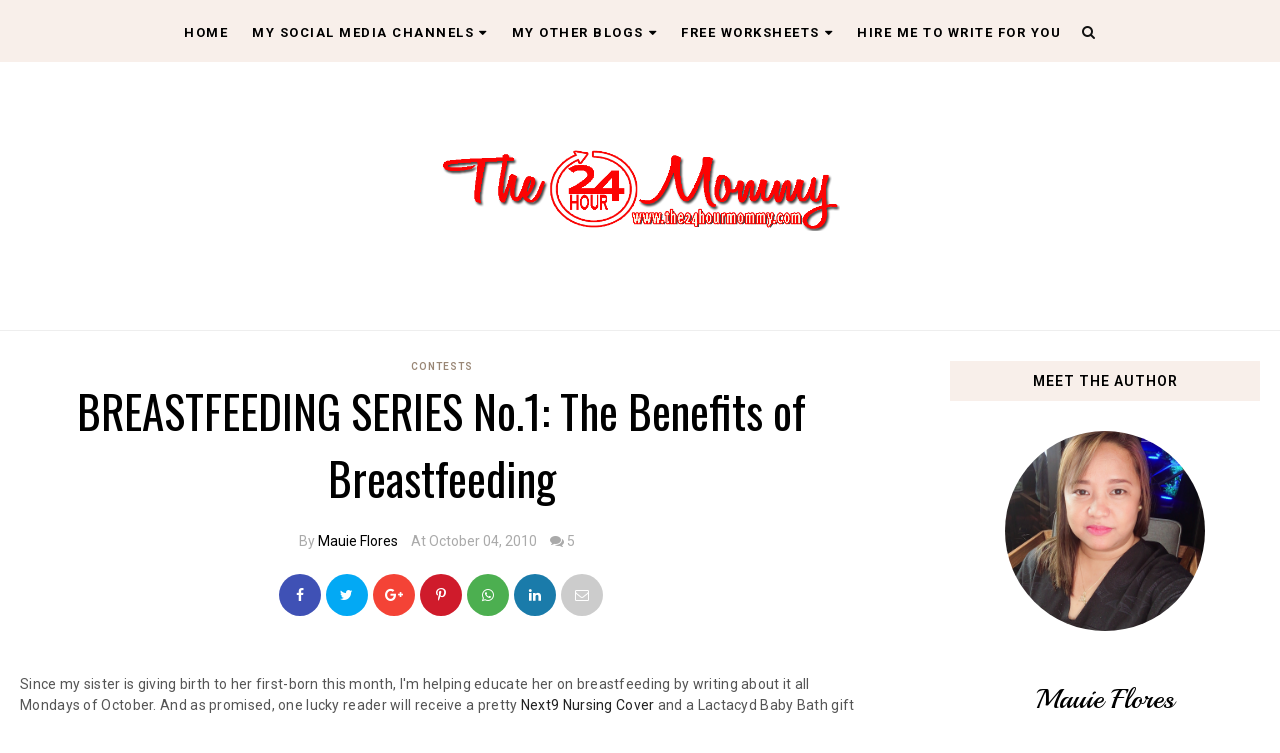

--- FILE ---
content_type: text/javascript; charset=UTF-8
request_url: https://www.the24hourmommy.com/feeds/posts/default/-/contests?alt=json-in-script&callback=related_results_labels_thumbs&max-results=8
body_size: 18524
content:
// API callback
related_results_labels_thumbs({"version":"1.0","encoding":"UTF-8","feed":{"xmlns":"http://www.w3.org/2005/Atom","xmlns$openSearch":"http://a9.com/-/spec/opensearchrss/1.0/","xmlns$blogger":"http://schemas.google.com/blogger/2008","xmlns$georss":"http://www.georss.org/georss","xmlns$gd":"http://schemas.google.com/g/2005","xmlns$thr":"http://purl.org/syndication/thread/1.0","id":{"$t":"tag:blogger.com,1999:blog-3207764836208862913"},"updated":{"$t":"2026-01-18T06:37:08.696+08:00"},"category":[{"term":"events"},{"term":"health"},{"term":"home and garden"},{"term":"shopping"},{"term":"for kids"},{"term":"press release"},{"term":"media events coverage"},{"term":"for moms"},{"term":"practical mom guide"},{"term":"family finances"},{"term":"Ralph"},{"term":"food and drinks"},{"term":"worksheets and reviewers"},{"term":"family"},{"term":"holidays"},{"term":"for dads"},{"term":"advocacy"},{"term":"product reviews"},{"term":"beauty"},{"term":"travel"},{"term":"contests"},{"term":"music"},{"term":"family bonding"},{"term":"school issues"},{"term":"techie mom"},{"term":"babies"},{"term":"mommy me time"},{"term":"celebrations"},{"term":"school matters"},{"term":"parenting tips"},{"term":"Sale Alert"},{"term":"cooking"},{"term":"work-at-home mommy"},{"term":"kid's health"},{"term":"summer activities"},{"term":"3rd grade"},{"term":"business"},{"term":"product features"},{"term":"blogging"},{"term":"kid's nutrition"},{"term":"kids and technology"},{"term":"news"},{"term":"kids' clothing and fashion"},{"term":"toddlers"},{"term":"EQ"},{"term":"pregnancy"},{"term":"environmental awareness"},{"term":"memes"},{"term":"arts and crafts"},{"term":"movies"},{"term":"IQ"},{"term":"4th grade"},{"term":"driving"},{"term":"Daddyjun"},{"term":"Science"},{"term":"safety"},{"term":"tweens"},{"term":"women's health"},{"term":"hygiene"},{"term":"Filipino"},{"term":"HEKASI"},{"term":"Sibika at Kultura"},{"term":"Sibika at Kultura and HEKASI"},{"term":"breastfeeding"},{"term":"gaming"},{"term":"giveaways"},{"term":"kids and media"},{"term":"learning"},{"term":"marriage"},{"term":"mobile phones"},{"term":"multiple intelligence"},{"term":"home appliances"},{"term":"housekeeping"},{"term":"my musings"},{"term":"5th grade"},{"term":"friendships"},{"term":"teaching"},{"term":"faith"},{"term":"fitness"},{"term":"laundry"},{"term":"sports"},{"term":"Christmas"},{"term":"books"},{"term":"career"},{"term":"dads"},{"term":"featured post"},{"term":"mommy fashion"},{"term":"playtime"},{"term":"working moms"},{"term":"6th grade"},{"term":"Pisay"},{"term":"current affairs"},{"term":"education"},{"term":"high school"},{"term":"Catholic"},{"term":"Math"},{"term":"college"},{"term":"entertainment"},{"term":"fashion"},{"term":"food"},{"term":"games"},{"term":"mommy hacks"},{"term":"moms"},{"term":"photos"},{"term":"readings"},{"term":"teens"},{"term":"English"},{"term":"baby"},{"term":"baking"},{"term":"dance"},{"term":"dneero conversations"},{"term":"househelp"},{"term":"pets and other animals"},{"term":"tags"},{"term":"technology"},{"term":"television"},{"term":"women's issues"},{"term":"boy thing"},{"term":"event"},{"term":"me"},{"term":"places to go"},{"term":"special kids"},{"term":"toys"},{"term":"weight loss"},{"term":"Anko"},{"term":"The FEAST"},{"term":"child rearing"},{"term":"grandparents"},{"term":"homeschooling"},{"term":"mommy bloggers say"},{"term":"philippines"},{"term":"real estate"},{"term":"recipes"},{"term":"siblings"},{"term":"skincare"},{"term":"Ayala Malls"},{"term":"Leland"},{"term":"Litratong Pinoy"},{"term":"The Grasyas"},{"term":"awards"},{"term":"century tuna"},{"term":"co-parenting"},{"term":"con"},{"term":"date nights"},{"term":"emergency"},{"term":"employment"},{"term":"family traditions"},{"term":"fashion accessories"},{"term":"freebies"},{"term":"girls"},{"term":"good morals and right conduct"},{"term":"heroes"},{"term":"housework"},{"term":"infographics"},{"term":"inspiration"},{"term":"jewelry"},{"term":"men"},{"term":"new"},{"term":"newborn"},{"term":"organic living"},{"term":"pinoy pride"},{"term":"press"},{"term":"product product reviews"},{"term":"values education"},{"term":"video"}],"title":{"type":"text","$t":"The 24-Hour Mommy"},"subtitle":{"type":"html","$t":"On 24\/7 mommy duty."},"link":[{"rel":"http://schemas.google.com/g/2005#feed","type":"application/atom+xml","href":"https:\/\/www.the24hourmommy.com\/feeds\/posts\/default"},{"rel":"self","type":"application/atom+xml","href":"https:\/\/www.blogger.com\/feeds\/3207764836208862913\/posts\/default\/-\/contests?alt=json-in-script\u0026max-results=8"},{"rel":"alternate","type":"text/html","href":"https:\/\/www.the24hourmommy.com\/search\/label\/contests"},{"rel":"hub","href":"http://pubsubhubbub.appspot.com/"},{"rel":"next","type":"application/atom+xml","href":"https:\/\/www.blogger.com\/feeds\/3207764836208862913\/posts\/default\/-\/contests\/-\/contests?alt=json-in-script\u0026start-index=9\u0026max-results=8"}],"author":[{"name":{"$t":"Mauie Flores"},"uri":{"$t":"http:\/\/www.blogger.com\/profile\/05036090431224523538"},"email":{"$t":"noreply@blogger.com"},"gd$image":{"rel":"http://schemas.google.com/g/2005#thumbnail","width":"16","height":"16","src":"https:\/\/img1.blogblog.com\/img\/b16-rounded.gif"}}],"generator":{"version":"7.00","uri":"http://www.blogger.com","$t":"Blogger"},"openSearch$totalResults":{"$t":"40"},"openSearch$startIndex":{"$t":"1"},"openSearch$itemsPerPage":{"$t":"8"},"entry":[{"id":{"$t":"tag:blogger.com,1999:blog-3207764836208862913.post-7340893125267479946"},"published":{"$t":"2017-04-26T17:18:00.002+08:00"},"updated":{"$t":"2017-04-26T17:19:51.239+08:00"},"category":[{"scheme":"http://www.blogger.com/atom/ns#","term":"contests"},{"scheme":"http://www.blogger.com/atom/ns#","term":"kids' clothing and fashion"},{"scheme":"http://www.blogger.com/atom/ns#","term":"school matters"},{"scheme":"http://www.blogger.com/atom/ns#","term":"shopping"}],"title":{"type":"text","$t":"Boardwalk Back to School Shop and Win Promo"},"content":{"type":"html","$t":"\u003Cdiv class=\"addthis_native_toolbox\"\u003E\n\u003C\/div\u003E\nBoardwalk gives you and your kids a chance to make your Hong Kong dream trip come true in its \u003Cb\u003EBack To School Shop and Win Promo\u003C\/b\u003E.\u003Cbr \/\u003E\n\u003Cbr \/\u003E\n\u003Cdiv class=\"separator\" style=\"clear: both; text-align: center;\"\u003E\n\u003Ca href=\"https:\/\/blogger.googleusercontent.com\/img\/b\/R29vZ2xl\/AVvXsEgncUHxfIoD_vl_C_jvO8Q5Qpe_IaCsTcrSB-UIBoEJgaWMn9GZWt10J_pPSWI17gqnpRaYuaY1S-vNJIifWYh4HnKJSbAp7ApJ58Hr7WFqffkyV25Pcz3ncW8h-vJf2YhXKQzZWLeML84\/s1600\/boardwalk+hk+promo.jpg\" imageanchor=\"1\" style=\"margin-left: 1em; margin-right: 1em;\"\u003E\u003Cimg border=\"0\" height=\"320\" src=\"https:\/\/blogger.googleusercontent.com\/img\/b\/R29vZ2xl\/AVvXsEgncUHxfIoD_vl_C_jvO8Q5Qpe_IaCsTcrSB-UIBoEJgaWMn9GZWt10J_pPSWI17gqnpRaYuaY1S-vNJIifWYh4HnKJSbAp7ApJ58Hr7WFqffkyV25Pcz3ncW8h-vJf2YhXKQzZWLeML84\/s640\/boardwalk+hk+promo.jpg\" width=\"640\" \/\u003E\u003C\/a\u003E\u003C\/div\u003E\n\u003Cbr \/\u003E\nEvery \u003Cb\u003EPhp 1,000\u003C\/b\u003E purchase of Boardwalk regular back-to-school items at \u003Cb\u003E\u003Ca href=\"http:\/\/boardwalkshop.ph\/\" rel=\"nofollow\" target=\"_blank\"\u003Eboardwalkshop.ph\u003C\/a\u003E\u003C\/b\u003E\u0026nbsp;entitles you to an e-raffle ticket for a chance to win a trip to Hong Kong for four (4) persons. Not only are the plane tickets and hotel accommodation free but also 1-day pass tickets to Hong Kong Disneyland, and a paid city tour so the whole family can see the sights at the City of Life! Don't you want your kids to see The Peak, shop at Temple Street Night Market (oooh, check out what I wrote about our food trip at Temple Street at \u003Ca href=\"http:\/\/ourfoodtrip.com\/2016\/07\/hong-kong-food-tripping-day-1-temple-street-foodie-finds\/\" target=\"_blank\"\u003EOurFoodTrip.com\u003C\/a\u003E) and Ladies Street, and watch the Symphony of Lights at the historical Clock Tower?\u003Cbr \/\u003E\n\u003Cbr \/\u003E\n\u003Ccenter\u003E\n\u003Cscript async=\"\" src=\"\/\/pagead2.googlesyndication.com\/pagead\/js\/adsbygoogle.js\"\u003E\u003C\/script\u003E \u003C!-- the24hourmommy_main_Blog1_468x60_as --\u003E \u003Cins class=\"adsbygoogle\" data-ad-client=\"ca-pub-3000661740311947\" data-ad-slot=\"1245388294\" style=\"display: inline-block; height: 60px; width: 468px;\"\u003E\u003C\/ins\u003E \u003Cscript\u003E\n(adsbygoogle = window.adsbygoogle || []).push({});\n\u003C\/script\u003E \u003C\/center\u003E\n\u003Cbr \/\u003E\n\u003Cdiv class=\"separator\" style=\"clear: both; text-align: center;\"\u003E\n\u003C\/div\u003E\n\u003Cdiv class=\"separator\" style=\"clear: both; text-align: center;\"\u003E\n\u003Ca href=\"https:\/\/blogger.googleusercontent.com\/img\/b\/R29vZ2xl\/AVvXsEgaxGuXexVloL3bKKZzj4ntoTnHwExpUBygPCA8p_tMbUYu0jfdjSO78HuMPOHGPCoYPrgvqnNlI2-FS4gFCQg0M5nNDSh13T8aERtZlo5aF2mJVP4QZD4gCyUF_ZXrFX0V-8AUJSgQK-c\/s1600\/shop+%2526+win+bts+POSTER+EXTERNAL.jpg\" imageanchor=\"1\" style=\"margin-left: 1em; margin-right: 1em;\"\u003E\u003Cimg border=\"0\" src=\"https:\/\/blogger.googleusercontent.com\/img\/b\/R29vZ2xl\/AVvXsEgaxGuXexVloL3bKKZzj4ntoTnHwExpUBygPCA8p_tMbUYu0jfdjSO78HuMPOHGPCoYPrgvqnNlI2-FS4gFCQg0M5nNDSh13T8aERtZlo5aF2mJVP4QZD4gCyUF_ZXrFX0V-8AUJSgQK-c\/s1600\/shop+%2526+win+bts+POSTER+EXTERNAL.jpg\" \/\u003E\u003C\/a\u003E\u003C\/div\u003E\n\u003Cbr \/\u003E\nWhat are you waiting for? Shop now at \u003Cb\u003Eboardwalkshop.ph \u003C\/b\u003Eto join! Promo period is from April 17 to July 17, 2017 only. Check out the full mechanics of the promo at the site, too. Best of luck!\u003Cbr \/\u003E\n\u003Cbr \/\u003E\n\u003Cbr \/\u003E\n\u003Ci\u003EDid you like my post? \u003Ca href=\"http:\/\/feedburner.google.com\/fb\/a\/mailverify?uri=the24hourmommy\/Ofal\u0026amp;loc=en_US\"\u003E\u003Cb\u003ECLICK THIS \u003C\/b\u003E\u003C\/a\u003E to have my posts delivered straight to your email inbox.\u003C\/i\u003E\u003Cbr \/\u003E\n\u003Cbr \/\u003E\n\u003Ccenter\u003E\n\u003C!-- nuffnang --\u003E \u003Cscript type=\"text\/javascript\"\u003E\n        nuffnang_bid = \"ffa7e38c8d758dc9c6b3e7582fc51d05\";\n        document.write( \"\u003Cdiv id='nuffnang_lr'\u003E\n\u003C\/div\u003E\n\" );\n        (function() { \n                var nn = document.createElement('script'); nn.type = 'text\/javascript';    \n                nn.src = '\/\/synad3.nuffnang.com.ph\/lr.js';    \n                var s = document.getElementsByTagName('script')[0]; s.parentNode.insertBefore(nn, s.nextSibling);\n        })();\n\u003C\/script\u003E \u003C!-- nuffnang--\u003E\u003C\/center\u003E\n"},"link":[{"rel":"replies","type":"application/atom+xml","href":"https:\/\/www.the24hourmommy.com\/feeds\/7340893125267479946\/comments\/default","title":"Post Comments"},{"rel":"replies","type":"text/html","href":"https:\/\/www.the24hourmommy.com\/2017\/04\/boardwalk-shop-and-win-promo.html#comment-form","title":"0 Comments"},{"rel":"edit","type":"application/atom+xml","href":"https:\/\/www.blogger.com\/feeds\/3207764836208862913\/posts\/default\/7340893125267479946"},{"rel":"self","type":"application/atom+xml","href":"https:\/\/www.blogger.com\/feeds\/3207764836208862913\/posts\/default\/7340893125267479946"},{"rel":"alternate","type":"text/html","href":"https:\/\/www.the24hourmommy.com\/2017\/04\/boardwalk-shop-and-win-promo.html","title":"Boardwalk Back to School Shop and Win Promo"}],"author":[{"name":{"$t":"Mauie Flores"},"uri":{"$t":"http:\/\/www.blogger.com\/profile\/05036090431224523538"},"email":{"$t":"noreply@blogger.com"},"gd$image":{"rel":"http://schemas.google.com/g/2005#thumbnail","width":"16","height":"16","src":"https:\/\/img1.blogblog.com\/img\/b16-rounded.gif"}}],"media$thumbnail":{"xmlns$media":"http://search.yahoo.com/mrss/","url":"https:\/\/blogger.googleusercontent.com\/img\/b\/R29vZ2xl\/AVvXsEgncUHxfIoD_vl_C_jvO8Q5Qpe_IaCsTcrSB-UIBoEJgaWMn9GZWt10J_pPSWI17gqnpRaYuaY1S-vNJIifWYh4HnKJSbAp7ApJ58Hr7WFqffkyV25Pcz3ncW8h-vJf2YhXKQzZWLeML84\/s72-c\/boardwalk+hk+promo.jpg","height":"72","width":"72"},"thr$total":{"$t":"0"}},{"id":{"$t":"tag:blogger.com,1999:blog-3207764836208862913.post-4279285618600121883"},"published":{"$t":"2017-04-24T14:47:00.000+08:00"},"updated":{"$t":"2019-08-14T17:32:01.987+08:00"},"category":[{"scheme":"http://www.blogger.com/atom/ns#","term":"contests"},{"scheme":"http://www.blogger.com/atom/ns#","term":"driving"},{"scheme":"http://www.blogger.com/atom/ns#","term":"events"},{"scheme":"http://www.blogger.com/atom/ns#","term":"media events coverage"}],"title":{"type":"text","$t":"Caltex and Visa payWave's \"Drive Away a Millionaire\" promo"},"content":{"type":"html","$t":"\u003Cdiv class=\"addthis_native_toolbox\"\u003E\n\u003C\/div\u003E\nIt is now more convenient to gas up at Caltex with Visa payWave's contactless payment technology. Visa cardholders can now wave their cards in front of readers to pay for their Caltex fuel so swiping, signing, or PIN needed for purchases below Php 2,000. How cool is that?\u003Cbr \/\u003E\n\u003Cbr \/\u003E\n\u003Ccenter\u003E\n\u003Cblockquote class=\"instagram-media\" data-instgrm-version=\"7\" style=\"background: #fff; border-radius: 3px; border: 0; box-shadow: 0 0 1px 0 rgba(0 , 0 , 0 , 0.5) , 0 1px 10px 0 rgba(0 , 0 , 0 , 0.15); margin: 1px; max-width: 658px; padding: 0; width: 99.375%;\"\u003E\n\u003Cdiv style=\"padding: 8px;\"\u003E\n\u003Cdiv style=\"background: #F8F8F8; line-height: 0; margin-top: 40px; padding: 50.0% 0; text-align: center; width: 100%;\"\u003E\n\u003Cdiv style=\"background: url(data:image\/png; display: block; height: 44px; margin: 0 auto -44px; position: relative; top: -22px; width: 44px;\"\u003E\n\u003C\/div\u003E\n\u003C\/div\u003E\n\u003Cdiv style=\"color: #c9c8cd; font-family: Arial,sans-serif; font-size: 14px; line-height: 17px; margin-bottom: 0; margin-top: 8px; overflow: hidden; padding: 8px 0 7px; text-align: center; text-overflow: ellipsis; white-space: nowrap;\"\u003E\n\u003Ca href=\"https:\/\/www.instagram.com\/p\/BTIxtaGjnFd\/\" style=\"color: #c9c8cd; font-family: Arial,sans-serif; font-size: 14px; font-style: normal; font-weight: normal; line-height: 17px; text-decoration: none;\" target=\"_blank\"\u003EA post shared by Mauie Flores (@the24hourmommy)\u003C\/a\u003E on \u003Ctime datetime=\"2017-04-21T06:21:02+00:00\" style=\"font-family: Arial,sans-serif; font-size: 14px; line-height: 17px;\"\u003EApr 20, 2017 at 11:21pm PDT\u003C\/time\u003E\u003C\/div\u003E\n\u003C\/div\u003E\n\u003C\/blockquote\u003E\n\u003Cscript async=\"\" defer=\"\" src=\"\/\/platform.instagram.com\/en_US\/embeds.js\"\u003E\u003C\/script\u003E\u003C\/center\u003E\n\u003Cbr \/\u003E\nI was able to experience first-hand how fast and convenient paying with Visa payWave is when it was launched last week at Caltex. I'm all for cashless payments because I find it more secure. However, I can't help being impatient especially when paying with my Visa credit card. The Visa payWave is thus becomes, perfect for someone who's always on-the-go like me.\u003Cbr \/\u003E\n\u003Cbr \/\u003E\n\u003Cdiv class=\"separator\" style=\"clear: both; text-align: center;\"\u003E\n\u003Ca href=\"https:\/\/blogger.googleusercontent.com\/img\/b\/R29vZ2xl\/AVvXsEgb8upPO1uGbuJ0TQItPuV6gA9PfwEGo0YdYf2ohmVijm7Uz8LKMgSu_H1edmRwSRdL_9wFx4oHBJM56Y5FN3kGbMp8PDiV3eFAMFB3-QoikVQJoyssmgnhG11U62PvGpZ3bHcS1BYp8ak\/s1600\/IMG_20170424_113927.jpg\" imageanchor=\"1\" style=\"margin-left: 1em; margin-right: 1em;\"\u003E\u003Cimg border=\"0\" height=\"640\" src=\"https:\/\/blogger.googleusercontent.com\/img\/b\/R29vZ2xl\/AVvXsEgb8upPO1uGbuJ0TQItPuV6gA9PfwEGo0YdYf2ohmVijm7Uz8LKMgSu_H1edmRwSRdL_9wFx4oHBJM56Y5FN3kGbMp8PDiV3eFAMFB3-QoikVQJoyssmgnhG11U62PvGpZ3bHcS1BYp8ak\/s640\/IMG_20170424_113927.jpg\" width=\"371\" \/\u003E\u003C\/a\u003E\u003C\/div\u003E\n\u003Cdiv class=\"separator\" style=\"clear: both; text-align: center;\"\u003E\n\u003C\/div\u003E\n\u003Cbr \/\u003E\nAnd to make Visa payWave cardholders more inspired to pay with Visa payWave, Caltex and Visa also launched the \u003Cb\u003E\"Drive Away a Millionaire\"\u003C\/b\u003E promo.\u003Cbr \/\u003E\n\u003Cbr \/\u003E\n\u003Cdiv class=\"separator\" style=\"clear: both; text-align: center;\"\u003E\n\u003Ca href=\"https:\/\/blogger.googleusercontent.com\/img\/b\/R29vZ2xl\/AVvXsEhALIR3wAHcuqg7s20HYe8qqeuNSNei-RUXgErS1osVfbzgOqAFu3qSAjp9pVb041XCwq2R-PGX8-X_Kjbf6ctUAnH_5qlh7Dd6iTNW4O8L9OFMqylkt_0KZD4rZ6CYYpW54lFbSnmvktg\/s1600\/2017+04+20+Caltex+Visa+Promo+.jpg\" imageanchor=\"1\" style=\"margin-left: 1em; margin-right: 1em;\"\u003E\u003Cimg border=\"0\" height=\"360\" src=\"https:\/\/blogger.googleusercontent.com\/img\/b\/R29vZ2xl\/AVvXsEhALIR3wAHcuqg7s20HYe8qqeuNSNei-RUXgErS1osVfbzgOqAFu3qSAjp9pVb041XCwq2R-PGX8-X_Kjbf6ctUAnH_5qlh7Dd6iTNW4O8L9OFMqylkt_0KZD4rZ6CYYpW54lFbSnmvktg\/s640\/2017+04+20+Caltex+Visa+Promo+.jpg\" width=\"640\" \/\u003E\u003C\/a\u003E\u003C\/div\u003E\n\u003Cbr \/\u003E\nStarting \u003Cb\u003EApril 21, 2017 to July 31, 2017\u003C\/b\u003E, Visa cardholders using Visa payWave to purchase any Caltex fuel (Platinum with Techron, Silver with Techron and Diesel with Techron D) at participating stations will get the chance to win \u003Cb\u003EVisa card credit worth Php1 million\u003C\/b\u003E! Three lucky motorists will also receive \u003Cb\u003E1-year Starcash worth Php100, 000\u003C\/b\u003E.\u003Cbr \/\u003E\n\u003Cbr \/\u003E\n\u003Ccenter\u003E\n\u003Cscript async=\"\" src=\"\/\/pagead2.googlesyndication.com\/pagead\/js\/adsbygoogle.js\"\u003E\u003C\/script\u003E \u003C!-- the24hourmommy_main_Blog1_468x60_as --\u003E \u003Cins class=\"adsbygoogle\" data-ad-client=\"ca-pub-3000661740311947\" data-ad-slot=\"1245388294\" style=\"display: inline-block; height: 60px; width: 468px;\"\u003E\u003C\/ins\u003E \u003Cscript\u003E\n(adsbygoogle = window.adsbygoogle || []).push({});\n\u003C\/script\u003E \u003C\/center\u003E\n\u003Cbr \/\u003E\nEach Caltex fuel-up using Visa payWave will entitle motorists to three (3) raffle entries for every Php500 payment increment. Meanwhile, each Visa contact transaction is equivalent to one (1) raffle entry. Motorists gassing up at Caltex can also get an instant prize of Php 50 discount to be deducted outright from their fuel purchase.\u003Cbr \/\u003E\n\u003Cbr \/\u003E\nSo head over to a Caltex gas station near you and pay with Visa payWave for your gas purchases to join the promo! And don't forget to share this post so your friends can also join the fun!\u003Cbr \/\u003E\n\u003Cbr \/\u003E\n\u003Ci\u003EDid you like my post? \u003Ca href=\"http:\/\/feedburner.google.com\/fb\/a\/mailverify?uri=the24hourmommy\/Ofal\u0026amp;loc=en_US\"\u003E\u003Cb\u003ECLICK THIS \u003C\/b\u003E\u003C\/a\u003E to have my posts delivered straight to your email inbox.\u003C\/i\u003E\u003Cbr \/\u003E\n\u003Cbr \/\u003E\n\u003Ccenter\u003E\n\u003C!-- nuffnang --\u003E \u003Cscript type=\"text\/javascript\"\u003E\n        nuffnang_bid = \"ffa7e38c8d758dc9c6b3e7582fc51d05\";\n        document.write( \"\u003Cdiv id='nuffnang_lr'\u003E\n\u003C\/div\u003E\n\" );\n        (function() { \n                var nn = document.createElement('script'); nn.type = 'text\/javascript';    \n                nn.src = '\/\/synad3.nuffnang.com.ph\/lr.js';    \n                var s = document.getElementsByTagName('script')[0]; s.parentNode.insertBefore(nn, s.nextSibling);\n        })();\n\u003C\/script\u003E \u003C!-- nuffnang--\u003E \u003C!-- Zone Tag : The 24 Hour Mommy Rectangle --\u003E \u003Cscript type=\"text\/javascript\"\u003E\nnew innity_adZone(\"a3788c8c64fd65c470e23e7534c3ebc8\", \"49694\", {\"width\": \"300\", \"height\": \"250\"});\n\u003C\/script\u003E\u003C\/center\u003E\n\u003Cbr \/\u003E\n\u003Cbr \/\u003E\n\u003Cbr \/\u003E\n\u003Cbr \/\u003E"},"link":[{"rel":"replies","type":"application/atom+xml","href":"https:\/\/www.the24hourmommy.com\/feeds\/4279285618600121883\/comments\/default","title":"Post Comments"},{"rel":"replies","type":"text/html","href":"https:\/\/www.the24hourmommy.com\/2017\/04\/caltex-and-visa-paywave-drive-away-a-milionaire-promo.html#comment-form","title":"0 Comments"},{"rel":"edit","type":"application/atom+xml","href":"https:\/\/www.blogger.com\/feeds\/3207764836208862913\/posts\/default\/4279285618600121883"},{"rel":"self","type":"application/atom+xml","href":"https:\/\/www.blogger.com\/feeds\/3207764836208862913\/posts\/default\/4279285618600121883"},{"rel":"alternate","type":"text/html","href":"https:\/\/www.the24hourmommy.com\/2017\/04\/caltex-and-visa-paywave-drive-away-a-milionaire-promo.html","title":"Caltex and Visa payWave's \"Drive Away a Millionaire\" promo"}],"author":[{"name":{"$t":"Mauie Flores"},"uri":{"$t":"http:\/\/www.blogger.com\/profile\/05036090431224523538"},"email":{"$t":"noreply@blogger.com"},"gd$image":{"rel":"http://schemas.google.com/g/2005#thumbnail","width":"16","height":"16","src":"https:\/\/img1.blogblog.com\/img\/b16-rounded.gif"}}],"media$thumbnail":{"xmlns$media":"http://search.yahoo.com/mrss/","url":"https:\/\/blogger.googleusercontent.com\/img\/b\/R29vZ2xl\/AVvXsEgb8upPO1uGbuJ0TQItPuV6gA9PfwEGo0YdYf2ohmVijm7Uz8LKMgSu_H1edmRwSRdL_9wFx4oHBJM56Y5FN3kGbMp8PDiV3eFAMFB3-QoikVQJoyssmgnhG11U62PvGpZ3bHcS1BYp8ak\/s72-c\/IMG_20170424_113927.jpg","height":"72","width":"72"},"thr$total":{"$t":"0"}},{"id":{"$t":"tag:blogger.com,1999:blog-3207764836208862913.post-9053164066823572028"},"published":{"$t":"2016-09-26T15:45:00.000+08:00"},"updated":{"$t":"2019-08-14T17:32:02.035+08:00"},"category":[{"scheme":"http://www.blogger.com/atom/ns#","term":"contests"},{"scheme":"http://www.blogger.com/atom/ns#","term":"events"},{"scheme":"http://www.blogger.com/atom/ns#","term":"food and drinks"},{"scheme":"http://www.blogger.com/atom/ns#","term":"media events coverage"}],"title":{"type":"text","$t":"7-11 launches JaDine Limited Edition Folder and Sticker set and Big Bear Raffle Promo"},"content":{"type":"html","$t":"\u003Cdiv class=\"addthis_native_toolbox\"\u003E\n\u003C\/div\u003E\nCoffee is my instant upper. Just a hot steaming mug is enough to perk me up, awaken my brain, and get me going. I think most people are like me who can't go through the day without coffee. Guess what? Even popular loveteam, \u003Cb\u003ENadine Lustre\u003C\/b\u003E and \u003Cb\u003EJames Reid\u003C\/b\u003E, agree that coffee is the constant third wheel in their dates.\u003Cbr \/\u003E\n\u003Cbr \/\u003E\n\u003Cdiv class=\"separator\" style=\"clear: both; text-align: center;\"\u003E\n\u003Ca href=\"https:\/\/blogger.googleusercontent.com\/img\/b\/R29vZ2xl\/AVvXsEjcHM6egkk0tt0f6BTfi-HbajuFAf6uemqDcWD2nD-wSlzBogPLdo8rMG7lZppmt9QnCIrT4grQ5fLjZ0bDXfTZQYuyztZMwybjSv9MtvcISpsEE07nwzd81YPb1cdkKR4ZsJBqRcMr7tE\/s1600\/IMG_1540.JPG\" imageanchor=\"1\" style=\"margin-left: 1em; margin-right: 1em;\"\u003E\u003Cimg border=\"0\" height=\"640\" src=\"https:\/\/blogger.googleusercontent.com\/img\/b\/R29vZ2xl\/AVvXsEjcHM6egkk0tt0f6BTfi-HbajuFAf6uemqDcWD2nD-wSlzBogPLdo8rMG7lZppmt9QnCIrT4grQ5fLjZ0bDXfTZQYuyztZMwybjSv9MtvcISpsEE07nwzd81YPb1cdkKR4ZsJBqRcMr7tE\/s640\/IMG_1540.JPG\" width=\"426\" \/\u003E\u003C\/a\u003E\u003C\/div\u003E\n\u003Cbr \/\u003E\nGood thing there's \u003Cb\u003ECity Blends\u003C\/b\u003E, honest-to-goodness coffee that's made fresh in \u003Cb\u003E7-Eleven\u003C\/b\u003E stores. City Blends comes in four distinct flavors - French Vanilla, Mochaccino, Brewed Coffee, and Hot Chocolate. I personally am a fan of City Blends because starting at Php 20 a cup, it's really affordable and the taste is comparable to expensive coffee shop blends.\u003Cbr \/\u003E\n\u003Cbr \/\u003E\n\u003Cdiv class=\"separator\" style=\"clear: both; text-align: center;\"\u003E\n\u003Ca href=\"https:\/\/blogger.googleusercontent.com\/img\/b\/R29vZ2xl\/AVvXsEi4gi7ZJZcU9ueu7MXy49EUMbavOqifBaLuN3NUW0WZq0jiW-uWg9S6NnUYG67ZwzeNfBIz4U31XyvvZ0MDQzCa56Aij39hxY_DDUK31TiZBAsHr0yNpsFy4ZZXEfnTFVUbU_UqY97lHA0\/s1600\/7-Eleven+Everyday+Logo.png\" imageanchor=\"1\" style=\"margin-left: 1em; margin-right: 1em;\"\u003E\u003Cimg border=\"0\" height=\"320\" src=\"https:\/\/blogger.googleusercontent.com\/img\/b\/R29vZ2xl\/AVvXsEi4gi7ZJZcU9ueu7MXy49EUMbavOqifBaLuN3NUW0WZq0jiW-uWg9S6NnUYG67ZwzeNfBIz4U31XyvvZ0MDQzCa56Aij39hxY_DDUK31TiZBAsHr0yNpsFy4ZZXEfnTFVUbU_UqY97lHA0\/s320\/7-Eleven+Everyday+Logo.png\" width=\"247\" \/\u003E\u003C\/a\u003E\u003Ca href=\"https:\/\/blogger.googleusercontent.com\/img\/b\/R29vZ2xl\/AVvXsEihGydGEya7lwLiI8px0UcXU7qFoLLPNEazhGeCs2elcjEJOO6MIEbpM8Lb68HYrB3QNnQ57oH12AwKqmHwvwnWy8foPhr_9Plc5Nh_gRuAocV7a1c2z88G5G4HpkpiP08P1Hd8ytfidoo\/s1600\/City+Blends+Logo.png\" imageanchor=\"1\" style=\"margin-left: 1em; margin-right: 1em;\"\u003E\u003Cimg border=\"0\" height=\"320\" src=\"https:\/\/blogger.googleusercontent.com\/img\/b\/R29vZ2xl\/AVvXsEihGydGEya7lwLiI8px0UcXU7qFoLLPNEazhGeCs2elcjEJOO6MIEbpM8Lb68HYrB3QNnQ57oH12AwKqmHwvwnWy8foPhr_9Plc5Nh_gRuAocV7a1c2z88G5G4HpkpiP08P1Hd8ytfidoo\/s320\/City+Blends+Logo.png\" width=\"320\" \/\u003E\u003C\/a\u003E\u003C\/div\u003E\n\u003Cbr \/\u003E\nCity Blends \u003Cb\u003EBrewed Coffee\u003C\/b\u003E is made from \u003Cb\u003E100% Arabica Beans\u003C\/b\u003E giving it an intense flavor that's sure to perk you up. For those who like it sweet and creamy, there's \u003Cb\u003EFrench Vanilla\u003C\/b\u003E. And lastly, for those who want to have a taste of both worlds, there's \u003Cb\u003EMochaccino\u003C\/b\u003E that has the perfect balance of strong coffee and sweet chocolate.\u003Cbr \/\u003E\n\u003Cbr \/\u003E\n\u003Cdiv class=\"separator\" style=\"clear: both; text-align: center;\"\u003E\n\u003Ca href=\"https:\/\/blogger.googleusercontent.com\/img\/b\/R29vZ2xl\/AVvXsEhrBbOIFUY69IiVlo_o6-kw7BWxYOQVq5si7zbSssbmefqNpxmDI5anlwfWZUk_s7HiXUgN9au-bgVBTxK_jLjm-Zb1O914wlcPtyEyGDrjDOwyvjkkS1AtwjBZMxjUkt_x3SDMoyLx-MQ\/s1600\/_MG_7649.JPG\" imageanchor=\"1\" style=\"margin-left: 1em; margin-right: 1em;\"\u003E\u003Cimg border=\"0\" height=\"427\" src=\"https:\/\/blogger.googleusercontent.com\/img\/b\/R29vZ2xl\/AVvXsEhrBbOIFUY69IiVlo_o6-kw7BWxYOQVq5si7zbSssbmefqNpxmDI5anlwfWZUk_s7HiXUgN9au-bgVBTxK_jLjm-Zb1O914wlcPtyEyGDrjDOwyvjkkS1AtwjBZMxjUkt_x3SDMoyLx-MQ\/s640\/_MG_7649.JPG\" width=\"640\" \/\u003E\u003C\/a\u003E\u003C\/div\u003E\n\u003Cbr \/\u003E\nIn line with the launch of JaDine's new City Blends TV commercials, 7-Eleven announced its two new promos - the \u003Cb\u003EJaDine Limited Edition Folder and Sticker set\u003C\/b\u003E and the \u003Cb\u003EBig Bear Raffle Promo\u003C\/b\u003E – through its \u003Cb\u003ECliQQ rewards program\u003C\/b\u003E. Every City Blends cup purchased earns you e-stamps, which can be used to redeem JaDine collectibles – 8 oz entitles you to 1 e-stamp, 12 oz to 2 e-stamps, and 16 oz to 3 e-stamps – in the card\/app when customers have their unique barcodes scanned.\u003Cbr \/\u003E\n\u003Cbr \/\u003E\n\u003Ccenter\u003E\n\u003Cscript async=\"\" src=\"\/\/pagead2.googlesyndication.com\/pagead\/js\/adsbygoogle.js\"\u003E\u003C\/script\u003E \u003C!-- the24hourmommy_main_Blog1_468x60_as --\u003E \u003Cins class=\"adsbygoogle\" data-ad-client=\"ca-pub-3000661740311947\" data-ad-slot=\"1245388294\" style=\"display: inline-block; height: 60px; width: 468px;\"\u003E\u003C\/ins\u003E \u003Cscript\u003E\n(adsbygoogle = window.adsbygoogle || []).push({});\n\u003C\/script\u003E \u003C\/center\u003E\n\u003Cbr \/\u003E\nTo join the JaDine Limited Edition folder and Sticker set, you need to collect City Blends e-stamps on your CliQQ App. There are 3 ways to redeem the limited edition JaDine Folder and Sticker set: 1) Earn 15 e-stamps and get the folder and stickers for free, 2) Earn 2 e-stamps and add Php 59, and 3) Buy it for Php 99. Promo runs from Sept. 28 to Oct. 22, 2016.\u003Cbr \/\u003E\n\u003Cbr \/\u003E\n7-Eleven is also raffling off the giant teddy bear featured in the new City Blends commercial! Can you see the bear in that photo below? Yes, it's so big! Don't you just want to cuddle this baby? Just collect 30 e-stamps to get an e-raffle entry. Promo runs from Oct. 12 to Dec. 31, 2016. Raffle draw date is on Dec. 23, 2016.\u003Cbr \/\u003E\n\u003Cbr \/\u003E\n\u003Cdiv class=\"separator\" style=\"clear: both; text-align: center;\"\u003E\n\u003Ca href=\"https:\/\/blogger.googleusercontent.com\/img\/b\/R29vZ2xl\/AVvXsEhXGTLFI4I8xJ-pe4zP08clFz1Z-mvB-AkOaT31mPACd0A_B1F2Nvx6FXPhqoI-OEkQJs7TJXkACRPxh-XCXFXlWrnddnx0euxc_OawmmBsM3k-oRJOgLufvIC1C_XGQTyxfTXweHb9kGI\/s1600\/grasyas+711+cityblends.jpg\" imageanchor=\"1\" style=\"margin-left: 1em; margin-right: 1em;\"\u003E\u003Cimg border=\"0\" height=\"356\" src=\"https:\/\/blogger.googleusercontent.com\/img\/b\/R29vZ2xl\/AVvXsEhXGTLFI4I8xJ-pe4zP08clFz1Z-mvB-AkOaT31mPACd0A_B1F2Nvx6FXPhqoI-OEkQJs7TJXkACRPxh-XCXFXlWrnddnx0euxc_OawmmBsM3k-oRJOgLufvIC1C_XGQTyxfTXweHb9kGI\/s640\/grasyas+711+cityblends.jpg\" width=\"640\" \/\u003E\u003C\/a\u003E\u003C\/div\u003E\n\u003Cbr \/\u003E\nEnjoy the different flavors of City Blends coffee, available in 740 7-Eleven stores. By the end of the year, City Blends will be available in 980 stores nationwide, so watch out for more of \u003Cb\u003E#JaDinefor711\u003C\/b\u003E in the coming months!\u003Cbr \/\u003E\n\u003Cbr \/\u003E\nFor more info and updates, follow us on \u003Cb\u003EFacebook (\u003Ca href=\"http:\/\/www.facebook.com\/711philippines\"\u003Ewww.facebook.com\/711philippines\u003C\/a\u003E)\u003C\/b\u003E, Twitter (\u003Cb\u003E@711philippines\u003C\/b\u003E) and Instagram (\u003Cb\u003E@711ph\u003C\/b\u003E).\u003Cbr \/\u003E\n\u003Cbr \/\u003E\n\u003Cbr \/\u003E\n\u003Ci\u003EDid you like my post? \u003Ca href=\"http:\/\/feedburner.google.com\/fb\/a\/mailverify?uri=the24hourmommy\/Ofal\u0026amp;loc=en_US\"\u003E\u003Cb\u003ECLICK THIS \u003C\/b\u003E\u003C\/a\u003E to have my posts delivered straight to your email inbox.\u003C\/i\u003E\u003Cbr \/\u003E\n\u003Cbr \/\u003E\n\u003Ccenter\u003E\n\u003C!-- Zone Tag : The 24 Hour Mommy Rectangle --\u003E \u003Cscript type=\"text\/javascript\"\u003E\nnew innity_adZone(\"a3788c8c64fd65c470e23e7534c3ebc8\", \"49694\", {\"width\": \"300\", \"height\": \"250\"});\n\u003C\/script\u003E\u003C\/center\u003E\n"},"link":[{"rel":"replies","type":"application/atom+xml","href":"https:\/\/www.the24hourmommy.com\/feeds\/9053164066823572028\/comments\/default","title":"Post Comments"},{"rel":"replies","type":"text/html","href":"https:\/\/www.the24hourmommy.com\/2016\/09\/jadine-for-711-cityblends.html#comment-form","title":"0 Comments"},{"rel":"edit","type":"application/atom+xml","href":"https:\/\/www.blogger.com\/feeds\/3207764836208862913\/posts\/default\/9053164066823572028"},{"rel":"self","type":"application/atom+xml","href":"https:\/\/www.blogger.com\/feeds\/3207764836208862913\/posts\/default\/9053164066823572028"},{"rel":"alternate","type":"text/html","href":"https:\/\/www.the24hourmommy.com\/2016\/09\/jadine-for-711-cityblends.html","title":"7-11 launches JaDine Limited Edition Folder and Sticker set and Big Bear Raffle Promo"}],"author":[{"name":{"$t":"Mauie Flores"},"uri":{"$t":"http:\/\/www.blogger.com\/profile\/05036090431224523538"},"email":{"$t":"noreply@blogger.com"},"gd$image":{"rel":"http://schemas.google.com/g/2005#thumbnail","width":"16","height":"16","src":"https:\/\/img1.blogblog.com\/img\/b16-rounded.gif"}}],"media$thumbnail":{"xmlns$media":"http://search.yahoo.com/mrss/","url":"https:\/\/blogger.googleusercontent.com\/img\/b\/R29vZ2xl\/AVvXsEjcHM6egkk0tt0f6BTfi-HbajuFAf6uemqDcWD2nD-wSlzBogPLdo8rMG7lZppmt9QnCIrT4grQ5fLjZ0bDXfTZQYuyztZMwybjSv9MtvcISpsEE07nwzd81YPb1cdkKR4ZsJBqRcMr7tE\/s72-c\/IMG_1540.JPG","height":"72","width":"72"},"thr$total":{"$t":"0"}},{"id":{"$t":"tag:blogger.com,1999:blog-3207764836208862913.post-3742599890300730639"},"published":{"$t":"2016-07-18T23:50:00.000+08:00"},"updated":{"$t":"2016-07-19T00:22:51.952+08:00"},"category":[{"scheme":"http://www.blogger.com/atom/ns#","term":"beauty"},{"scheme":"http://www.blogger.com/atom/ns#","term":"contests"},{"scheme":"http://www.blogger.com/atom/ns#","term":"giveaways"},{"scheme":"http://www.blogger.com/atom/ns#","term":"product reviews"}],"title":{"type":"text","$t":"COCOLINE Naturals product review plus a giveaway!"},"content":{"type":"html","$t":"\u003Cdiv class=\"addthis_native_toolbox\"\u003E\u003C\/div\u003EMore and more people are raving about the benefits of \u003Cb\u003EVirgin Coconut Oil (VCO)\u003C\/b\u003E. I, for one, can testify how it helped treat my boy's dandruff problem. I remembered how my own Lola would apply \u003Ci\u003Elangis\u003C\/i\u003E\u0026nbsp;(coconut oil) that she extracted herself on my scalp to help thicken my fine hair. \u0026nbsp;VCO can also be taken orally as it can lower blood cholesterol among other benefits. We Filipinos are really lucky that we have an abundance of coconuts and coconut oil here in our country.\u003Cbr \/\u003E\n\u003Cbr \/\u003E\n\u003Cb\u003ECOCOLINE Naturals\u003C\/b\u003E knows how powerful VCO is in terms of keeping the skin healthy. Only launched in January 2015, COCOLINE Naturals skincare products have already been recognized by \u003Cb\u003ECosmo Beauty Awards 2015\u003C\/b\u003E and \u003Cb\u003ENational Consumer's Choice Awards \u0026nbsp;2015\u003C\/b\u003E. This is why I just couldn't say no when I was invited to try and write about it.\u003Cbr \/\u003E\n\u003Cbr \/\u003E\n\u003Cdiv class=\"separator\" style=\"clear: both; text-align: center;\"\u003E\u003Ca href=\"https:\/\/blogger.googleusercontent.com\/img\/b\/R29vZ2xl\/AVvXsEgv6GEjXOHizZN8GtTDSE4q569ILAifaRq-TOL0Jpi2XfkwCLrAJyUbwXk1Hy2HOumtERqKmKkJFl_iXpg3Pt-MR64FLpBpevgtMmSU7oMyvweNL5R6pzeP3kXVkDtyzX3k0GKFVFVT8nU\/s1600\/Cocoline+Naturals+screenshots+03.png\" imageanchor=\"1\" style=\"margin-left: 1em; margin-right: 1em;\"\u003E\u003Cimg border=\"0\" height=\"236\" src=\"https:\/\/blogger.googleusercontent.com\/img\/b\/R29vZ2xl\/AVvXsEgv6GEjXOHizZN8GtTDSE4q569ILAifaRq-TOL0Jpi2XfkwCLrAJyUbwXk1Hy2HOumtERqKmKkJFl_iXpg3Pt-MR64FLpBpevgtMmSU7oMyvweNL5R6pzeP3kXVkDtyzX3k0GKFVFVT8nU\/s320\/Cocoline+Naturals+screenshots+03.png\" width=\"320\" \/\u003E\u003C\/a\u003E\u003C\/div\u003E\u003Cbr \/\u003E\n\u003Cdiv class=\"separator\" style=\"clear: both; text-align: center;\"\u003E\u003Ca href=\"https:\/\/blogger.googleusercontent.com\/img\/b\/R29vZ2xl\/AVvXsEhcjV86qb-BoUqbjTsoM84ZHedO4phsNMusQ0Te9gmiNV93xn4zFNwr2HKSHRYn8LqM7NLGsG4l5QZ4uy3_iNo3NMPzSw9MMx-3GuE9CWFzW7J6l5kc59_oRs-sL_FhK5J9EXWIuCSOLfs\/s1600\/Cocoline+Naturals+screenshots+02.png\" imageanchor=\"1\" style=\"margin-left: 1em; margin-right: 1em;\"\u003E\u003Cimg border=\"0\" height=\"486\" src=\"https:\/\/blogger.googleusercontent.com\/img\/b\/R29vZ2xl\/AVvXsEhcjV86qb-BoUqbjTsoM84ZHedO4phsNMusQ0Te9gmiNV93xn4zFNwr2HKSHRYn8LqM7NLGsG4l5QZ4uy3_iNo3NMPzSw9MMx-3GuE9CWFzW7J6l5kc59_oRs-sL_FhK5J9EXWIuCSOLfs\/s640\/Cocoline+Naturals+screenshots+02.png\" width=\"640\" \/\u003E\u003C\/a\u003E\u003C\/div\u003E\u003Ccenter\u003E\u003Cscript async=\"\" src=\"\/\/pagead2.googlesyndication.com\/pagead\/js\/adsbygoogle.js\"\u003E\u003C\/script\u003E \u003C!-- the24hourmommy_main_Blog1_468x60_as --\u003E \u003Cins class=\"adsbygoogle\" data-ad-client=\"ca-pub-3000661740311947\" data-ad-slot=\"1245388294\" style=\"display: inline-block; height: 60px; width: 468px;\"\u003E\u003C\/ins\u003E \u003Cscript\u003E\n(adsbygoogle = window.adsbygoogle || []).push({});\n\u003C\/script\u003E \u003C\/center\u003E\u003Cbr \/\u003E\nCOCOLINE Naturals products are all Virgin Coconut Oil formulations and uses only \u003Cb\u003Eall-natural products\u003C\/b\u003E. I am also glad to know that their products are all \u003Cb\u003Eparaben-free\u003C\/b\u003E. Parabens break down into formaldehyde and, when absorbed by the skin, can cause cancer.\u003Cbr \/\u003E\n\u003Cbr \/\u003E\n\u003Cdiv class=\"separator\" style=\"clear: both; text-align: center;\"\u003E\u003Ca href=\"https:\/\/blogger.googleusercontent.com\/img\/b\/R29vZ2xl\/AVvXsEjmaAP4rIejsNBMCg5YSl70Uc_DksBHHn-uJ5i7muSj1U30qE0fHLKoXCC-N5X3GHhwrcrCKw9nZmO_gQ_TcWKlmkLuEcbHU5JW9ciEasc2aEVXmFVZaMd_dQPniwKU0NzudZ9ekVNFl9I\/s1600\/Cocoline+Naturals+08+800px.jpg\" imageanchor=\"1\" style=\"margin-left: 1em; margin-right: 1em;\"\u003E\u003Cimg border=\"0\" height=\"480\" src=\"https:\/\/blogger.googleusercontent.com\/img\/b\/R29vZ2xl\/AVvXsEjmaAP4rIejsNBMCg5YSl70Uc_DksBHHn-uJ5i7muSj1U30qE0fHLKoXCC-N5X3GHhwrcrCKw9nZmO_gQ_TcWKlmkLuEcbHU5JW9ciEasc2aEVXmFVZaMd_dQPniwKU0NzudZ9ekVNFl9I\/s640\/Cocoline+Naturals+08+800px.jpg\" width=\"640\" \/\u003E\u003C\/a\u003E\u003C\/div\u003E\u003Cbr \/\u003E\nCOCOLINE Naturals sent me sets of their \u003Cb\u003EIntense Moisturizing\u003C\/b\u003E line and their \u003Cb\u003ETriple Whitening\u003C\/b\u003E line to try out. Each \u003Cb\u003Edermatologist-tested\u003C\/b\u003E product line is available in lotion, body wash, and beauty bar.\u003Cbr \/\u003E\n\u003Cbr \/\u003E\n\u003Cb\u003E\u003Cu\u003EIntense Moisturizing (Coconut\u0026nbsp;+ Milk\u0026nbsp;+ Licorice)\u003C\/u\u003E\u003C\/b\u003E\u003Cbr \/\u003E\n\u003Cu\u003E\u003Cbr \/\u003E\n\u003C\/u\u003E \u003Cbr \/\u003E\n\u003Ctable align=\"center\" cellpadding=\"0\" cellspacing=\"0\" class=\"tr-caption-container\" style=\"margin-left: auto; margin-right: auto; text-align: center;\"\u003E\u003Ctbody\u003E\n\u003Ctr\u003E\u003Ctd style=\"text-align: center;\"\u003E\u003Ca href=\"https:\/\/blogger.googleusercontent.com\/img\/b\/R29vZ2xl\/AVvXsEgLzRbZdNTAgpNWeoth_rCExg2xc8YJLSeI3wDoLwa5LibYamRBpQGHHjt97Au5MEwrhKAyzO3TWCNr_nfinScuwmpBabyLz01sxS_hPH2WNH2z_xV78iV2zI6i30d2gL3SXMQC5fpl4Zs\/s1600\/Cocoline+Naturals+01+800px.jpg\" imageanchor=\"1\" style=\"margin-left: auto; margin-right: auto;\"\u003E\u003Cimg border=\"0\" height=\"640\" src=\"https:\/\/blogger.googleusercontent.com\/img\/b\/R29vZ2xl\/AVvXsEgLzRbZdNTAgpNWeoth_rCExg2xc8YJLSeI3wDoLwa5LibYamRBpQGHHjt97Au5MEwrhKAyzO3TWCNr_nfinScuwmpBabyLz01sxS_hPH2WNH2z_xV78iV2zI6i30d2gL3SXMQC5fpl4Zs\/s640\/Cocoline+Naturals+01+800px.jpg\" width=\"480\" \/\u003E\u003C\/a\u003E\u003C\/td\u003E\u003C\/tr\u003E\n\u003Ctr\u003E\u003Ctd class=\"tr-caption\" style=\"text-align: center;\"\u003ELotion 340ml (Php 198), Body Wash 340ml (Php159.75) and Beauty Bar 135g (Php 68).\u003C\/td\u003E\u003C\/tr\u003E\n\u003C\/tbody\u003E\u003C\/table\u003EI've been using the lotion and body wash from this line for a few days now and I am really satisfied. I have already written about how dry and burnt my skin has become from our recent trip to sunny Hong Kong and, so far, the body wash and lotion has been kind to my skin. The body wash , unlike others I used, is easy to rinse. \u003Ci\u003ETipid sa tubig.\u003C\/i\u003E\u0026nbsp;The lotion, I noticed, gives instant lightening as I spread its light, milky-white formulation on my skin. It's non-greasy, too. The scent of all the products in this line smells fresh and powdery and I only smelled a bit of coconut oil scent.\u003Cbr \/\u003E\n\u003Cbr \/\u003E\nThe COCOLINE Naturals Intense Moisturizing line was tested and proven to be anti-bacterial and anti-fungal. I hope it does wonders to my skin asthma. I'll update you once I see improvements.\u003Cbr \/\u003E\n\u003Cbr \/\u003E\n\u003Cdiv class=\"separator\" style=\"clear: both; text-align: center;\"\u003E\u003Ca href=\"https:\/\/blogger.googleusercontent.com\/img\/b\/R29vZ2xl\/AVvXsEju6Q9KdbyB37F7MoT90yuzdJFxH8uHdEQjfOcbU6nFEiogD0exMt7x0ZeDnDVLROAsiDEORuSMjeP7r49KVt33ypmODexdPIPuxRDlKxZb5UEvEnNZdMibnb4LmFR3b2lvfhC25ir1UZs\/s1600\/Cocoline+Naturals+screenshots+01.png\" imageanchor=\"1\" style=\"margin-left: 1em; margin-right: 1em;\"\u003E\u003Cimg border=\"0\" height=\"454\" src=\"https:\/\/blogger.googleusercontent.com\/img\/b\/R29vZ2xl\/AVvXsEju6Q9KdbyB37F7MoT90yuzdJFxH8uHdEQjfOcbU6nFEiogD0exMt7x0ZeDnDVLROAsiDEORuSMjeP7r49KVt33ypmODexdPIPuxRDlKxZb5UEvEnNZdMibnb4LmFR3b2lvfhC25ir1UZs\/s640\/Cocoline+Naturals+screenshots+01.png\" width=\"640\" \/\u003E\u003C\/a\u003E\u003C\/div\u003E\u003Cbr \/\u003E\n\u003Cb\u003E\u003Cu\u003ETriple Whitening (Papaya\u0026nbsp;+ Kojic\u0026nbsp;+ Vitamin C)\u003C\/u\u003E\u003C\/b\u003E\u003Cbr \/\u003E\n\u003Cbr \/\u003E\nAlong with Virgin Coconut Oil, papaya enzyme, Kojic Acid, and Vitamin C are added to the products of this line to not only moisturize skin but also to naturally lighten skin pigmentation and dark spots. I personally liked the scent of the lotion, body wash, and beauty bar in this line more because it smells of sweet melon. This time, I tried the Beauty Bar and, amazingly, it's not drying at all as compared to the other Kojic soaps I used in the past.\u003Cbr \/\u003E\n\u003Cbr \/\u003E\n\u003Cdiv class=\"separator\" style=\"clear: both; text-align: center;\"\u003E\u003Ca href=\"https:\/\/blogger.googleusercontent.com\/img\/b\/R29vZ2xl\/AVvXsEhGNhVfoCAask2q9YrvKL2CW218gaLPDmJlS2wjLSk9600cNB8VX6s36S2jQGK7rVjGxbQnPzYXbh-klXY_1rwWminib_cq1LvxqTn01mYW9BWhFaeYQ3Z1QQeqa8JvcHY_rUaGztXeNN4\/s1600\/Cocoline+Naturals+03+800px.jpg\" imageanchor=\"1\" style=\"margin-left: 1em; margin-right: 1em;\"\u003E\u003Cimg border=\"0\" height=\"300\" src=\"https:\/\/blogger.googleusercontent.com\/img\/b\/R29vZ2xl\/AVvXsEhGNhVfoCAask2q9YrvKL2CW218gaLPDmJlS2wjLSk9600cNB8VX6s36S2jQGK7rVjGxbQnPzYXbh-klXY_1rwWminib_cq1LvxqTn01mYW9BWhFaeYQ3Z1QQeqa8JvcHY_rUaGztXeNN4\/s400\/Cocoline+Naturals+03+800px.jpg\" width=\"400\" \/\u003E\u003C\/a\u003E\u003C\/div\u003E\u003Cbr \/\u003E\n\u003Cdiv class=\"separator\" style=\"clear: both; text-align: center;\"\u003E\u003Ca href=\"https:\/\/blogger.googleusercontent.com\/img\/b\/R29vZ2xl\/AVvXsEiJXW-po4R5y1xrqLBCLwrXgluym-j397WT4fcb-KpnMSmQ8p9z8J2fjLWqULI3Awj66OvkEsSIshLYeja8g1_tSF-Z39QExMyKoxIffpmC9iSdc-A_R5g5Crs2wBfCZ8bkigMILqzDs0w\/s1600\/Cocoline+Naturals+04+800px.jpg\" imageanchor=\"1\" style=\"margin-left: 1em; margin-right: 1em;\"\u003E\u003Cimg border=\"0\" height=\"640\" src=\"https:\/\/blogger.googleusercontent.com\/img\/b\/R29vZ2xl\/AVvXsEiJXW-po4R5y1xrqLBCLwrXgluym-j397WT4fcb-KpnMSmQ8p9z8J2fjLWqULI3Awj66OvkEsSIshLYeja8g1_tSF-Z39QExMyKoxIffpmC9iSdc-A_R5g5Crs2wBfCZ8bkigMILqzDs0w\/s640\/Cocoline+Naturals+04+800px.jpg\" width=\"480\" \/\u003E\u003C\/a\u003E\u003C\/div\u003E\u003Cbr \/\u003E\n\u003Ch3\u003ETime for a giveaway!\u003C\/h3\u003ECOCOLINE Naturals is so generous to give me an extra set to giveaway. All you have to do is follow the steps in the Rafflecopter widget below. One lucky reader will win one lotion, one body wash, and one beauty bar from each product lines. This giveaway will be open until \u003Cb\u003E11:59 pm of July 30, 2016\u003C\/b\u003E and is open to all readers in the Philippines. The more steps you complete, the higher chances of winning the loot! Good luck!\u003Cbr \/\u003E\n\u003Cbr \/\u003E\n\u003Ccenter\u003E\u003Ca class=\"rcptr\" href=\"http:\/\/www.rafflecopter.com\/rafl\/display\/c9e0268d16\/\" rel=\"nofollow\" data-raflid=\"c9e0268d16\" data-theme=\"classic\" data-template=\"\" id=\"rcwidget_vy8s2i0v\"\u003Ea Rafflecopter giveaway\u003C\/a\u003E\u003Cbr \/\u003E\n\u003Cscript src=\"https:\/\/widget-prime.rafflecopter.com\/launch.js\"\u003E\u003C\/script\u003E\u003C\/center\u003E\u003Cbr \/\u003E\n\u003Ci\u003EDid you like my post? \u003Ca href=\"http:\/\/feedburner.google.com\/fb\/a\/mailverify?uri=the24hourmommy\/Ofal\u0026amp;loc=en_US\"\u003E\u003Cb\u003ECLICK THIS \u003C\/b\u003E\u003C\/a\u003E to have my posts delivered straight to your email inbox.\u003C\/i\u003E\u003Cbr \/\u003E\n\u003Cbr \/\u003E\n\u003Ccenter\u003E\u003C!-- Zone Tag : The 24 Hour Mommy Rectangle --\u003E \u003Cscript type=\"text\/javascript\"\u003E\nnew innity_adZone(\"a3788c8c64fd65c470e23e7534c3ebc8\", \"49694\", {\"width\": \"300\", \"height\": \"250\"});\n\u003C\/script\u003E\u003C\/center\u003E"},"link":[{"rel":"replies","type":"application/atom+xml","href":"https:\/\/www.the24hourmommy.com\/feeds\/3742599890300730639\/comments\/default","title":"Post Comments"},{"rel":"replies","type":"text/html","href":"https:\/\/www.the24hourmommy.com\/2016\/07\/cocoline-naturals.html#comment-form","title":"15 Comments"},{"rel":"edit","type":"application/atom+xml","href":"https:\/\/www.blogger.com\/feeds\/3207764836208862913\/posts\/default\/3742599890300730639"},{"rel":"self","type":"application/atom+xml","href":"https:\/\/www.blogger.com\/feeds\/3207764836208862913\/posts\/default\/3742599890300730639"},{"rel":"alternate","type":"text/html","href":"https:\/\/www.the24hourmommy.com\/2016\/07\/cocoline-naturals.html","title":"COCOLINE Naturals product review plus a giveaway!"}],"author":[{"name":{"$t":"Mauie Flores"},"uri":{"$t":"http:\/\/www.blogger.com\/profile\/05036090431224523538"},"email":{"$t":"noreply@blogger.com"},"gd$image":{"rel":"http://schemas.google.com/g/2005#thumbnail","width":"16","height":"16","src":"https:\/\/img1.blogblog.com\/img\/b16-rounded.gif"}}],"media$thumbnail":{"xmlns$media":"http://search.yahoo.com/mrss/","url":"https:\/\/blogger.googleusercontent.com\/img\/b\/R29vZ2xl\/AVvXsEgv6GEjXOHizZN8GtTDSE4q569ILAifaRq-TOL0Jpi2XfkwCLrAJyUbwXk1Hy2HOumtERqKmKkJFl_iXpg3Pt-MR64FLpBpevgtMmSU7oMyvweNL5R6pzeP3kXVkDtyzX3k0GKFVFVT8nU\/s72-c\/Cocoline+Naturals+screenshots+03.png","height":"72","width":"72"},"thr$total":{"$t":"15"}},{"id":{"$t":"tag:blogger.com,1999:blog-3207764836208862913.post-6123675878668603162"},"published":{"$t":"2016-07-01T10:59:00.000+08:00"},"updated":{"$t":"2019-08-14T17:34:04.205+08:00"},"category":[{"scheme":"http://www.blogger.com/atom/ns#","term":"baking"},{"scheme":"http://www.blogger.com/atom/ns#","term":"contests"},{"scheme":"http://www.blogger.com/atom/ns#","term":"events"},{"scheme":"http://www.blogger.com/atom/ns#","term":"media events coverage"}],"title":{"type":"text","$t":"URC Flour launches Flourish Pilipinas: Bake It Happen! Nationwide Baking Competition 2016"},"content":{"type":"html","$t":"\u003Cb\u003EUniversal Robina Corporation (URC) Flour\u003C\/b\u003E, one of the Philippines' top flour millers, recently launched its nationwide search \u0026nbsp;for the best bread and cake bakers in the country, \u003Cb\u003EFlourish Pilipinas: Bake It Happen! Nationwide Baking Competition 2016\u003C\/b\u003E. To join the competition, Culinary Arts or Hotel and Restaurant Management course students are encouraged to submit original recipes in the \u003Cb\u003EBreads \u003C\/b\u003Eor \u003Cb\u003ECakes\u003C\/b\u003E categories\u003Cbr \/\u003E\n\u003Cbr \/\u003E\n\u003Cdiv class=\"separator\" style=\"clear: both; text-align: center;\"\u003E\n\u003Ca href=\"https:\/\/blogger.googleusercontent.com\/img\/b\/R29vZ2xl\/AVvXsEgX0A3lD23-8mDmhUDuLZRWod8-1ZHjG35TDKuRQZo4g5dda9VD0TZocwSX2KZls-ar8ggdef62E4RFcNYNbhLTUvayvsWzsFAJ_n4kvTjCmDWorWHJvHgsfkXTeBdxkc-k2owmL-6EKOI\/s1600\/Flourish+Pilipinas+10+800px.jpg\" imageanchor=\"1\" style=\"margin-left: 1em; margin-right: 1em;\"\u003E\u003Cimg border=\"0\" height=\"640\" src=\"https:\/\/blogger.googleusercontent.com\/img\/b\/R29vZ2xl\/AVvXsEgX0A3lD23-8mDmhUDuLZRWod8-1ZHjG35TDKuRQZo4g5dda9VD0TZocwSX2KZls-ar8ggdef62E4RFcNYNbhLTUvayvsWzsFAJ_n4kvTjCmDWorWHJvHgsfkXTeBdxkc-k2owmL-6EKOI\/s640\/Flourish+Pilipinas+10+800px.jpg\" width=\"360\" \/\u003E\u003C\/a\u003E\u003C\/div\u003E\n\u003Ccenter\u003E\n\u003Cins class=\"adsbygoogle\" data-ad-client=\"ca-pub-3000661740311947\" data-ad-slot=\"1245388294\" style=\"display: inline-block; height: 60px; width: 468px;\"\u003E\u003C\/ins\u003E \u003Cscript\u003E\n(adsbygoogle = window.adsbygoogle || []).push({});\n\u003C\/script\u003E \u003C\/center\u003E\n\u003Cbr \/\u003E\nI was present at the media launch the other day and gamely participated in the mini-baking competition that was held during the event. I enrolled in a short baking course before (read about it \u003Ca href=\"http:\/\/www.the24hourmommy.com\/2010\/06\/baking-101-at-heny-sisons.html\" target=\"_blank\"\u003EHERE\u003C\/a\u003E) but I don't bake often because I dread the heat in my kitchen! Of course, our baking station at the GalaStars Culinary School is better than what I have at home, so yeah, I was in a mood to bake. \u003Ci\u003EKonting parinig kay \u003C\/i\u003Ehubby, so he'll have our kitchen air-conditioned, haha!\u003Cbr \/\u003E\n\u003Cbr \/\u003E\n\u003Cdiv class=\"separator\" style=\"clear: both; text-align: center;\"\u003E\n\u003Ca href=\"https:\/\/blogger.googleusercontent.com\/img\/b\/R29vZ2xl\/AVvXsEjZwClKmDmBCILiLXB2s4mGrFjLdBpJf5OcaLh4JdBD1ufrhFmWRXCFHdmp-qFQDe0pjGL-61KyTSikHbPKVqsAf62HrS1IZi2ZAVYR4c2IhutEvZPm9BdUKL033Ja3MEEDp52ljadhA5U\/s1600\/Flourish+Pilipinas+01+800px.jpg\" imageanchor=\"1\" style=\"margin-left: 1em; margin-right: 1em;\"\u003E\u003Cimg border=\"0\" height=\"360\" src=\"https:\/\/blogger.googleusercontent.com\/img\/b\/R29vZ2xl\/AVvXsEjZwClKmDmBCILiLXB2s4mGrFjLdBpJf5OcaLh4JdBD1ufrhFmWRXCFHdmp-qFQDe0pjGL-61KyTSikHbPKVqsAf62HrS1IZi2ZAVYR4c2IhutEvZPm9BdUKL033Ja3MEEDp52ljadhA5U\/s640\/Flourish+Pilipinas+01+800px.jpg\" width=\"640\" \/\u003E\u003C\/a\u003E\u003C\/div\u003E\n\u003Cbr \/\u003E\n\u003Ctable align=\"center\" cellpadding=\"0\" cellspacing=\"0\" class=\"tr-caption-container\" style=\"margin-left: auto; margin-right: auto; text-align: center;\"\u003E\u003Ctbody\u003E\n\u003Ctr\u003E\u003Ctd style=\"text-align: center;\"\u003E\u003Ca href=\"https:\/\/blogger.googleusercontent.com\/img\/b\/R29vZ2xl\/AVvXsEihPUsGCtuAArsCr227LQ7BDWRu6SGTkQ0BoInK6Gijj6Lcmr5jxOKjVBp0MCxXiHkbtFpWLREAs8OZ4EzPCdTo-Ufc2pxiy-N-QQILfxGkK6c6AKFCt2g9bk_uwMe_99s6fUix2qd3lAk\/s1600\/Flourish+Pilipinas+02+800px.jpg\" imageanchor=\"1\" style=\"margin-left: auto; margin-right: auto;\"\u003E\u003Cimg border=\"0\" height=\"640\" src=\"https:\/\/blogger.googleusercontent.com\/img\/b\/R29vZ2xl\/AVvXsEihPUsGCtuAArsCr227LQ7BDWRu6SGTkQ0BoInK6Gijj6Lcmr5jxOKjVBp0MCxXiHkbtFpWLREAs8OZ4EzPCdTo-Ufc2pxiy-N-QQILfxGkK6c6AKFCt2g9bk_uwMe_99s6fUix2qd3lAk\/s640\/Flourish+Pilipinas+02+800px.jpg\" width=\"360\" \/\u003E\u003C\/a\u003E\u003C\/td\u003E\u003C\/tr\u003E\n\u003Ctr\u003E\u003Ctd class=\"tr-caption\" style=\"text-align: center;\"\u003EMommy Erica of www.stuckwith3.com was my partner for the day.\u003C\/td\u003E\u003C\/tr\u003E\n\u003C\/tbody\u003E\u003C\/table\u003E\nMy partner for the day was \u003Cb\u003EMommy Erica \u003C\/b\u003Eof\u003Cb\u003E www.stuckwith3.com\u003C\/b\u003E. We were 10 teams in all (we were Team #2) and each team had to bake the same recipe of Chocolate Cupcakes. The catch, though, was that we had to incorporate Kiwi in our cupcakes. And though we didn't win, I was happy with our masterpiece. The cupcake was moist and evenly baked. \u003Ci\u003EYun lang,\u003C\/i\u003E\u0026nbsp;I was never good at designing cupcakes, hahaha!\u003Cbr \/\u003E\n\u003Cbr \/\u003E\n\u003Cdiv class=\"separator\" style=\"clear: both; text-align: center;\"\u003E\n\u003Ca href=\"https:\/\/blogger.googleusercontent.com\/img\/b\/R29vZ2xl\/AVvXsEistA6-wJ48kif6DBgxPLfDbuwwbp_DfSJV5f9-vy8an0ZmNMtqiEWUd3J5X0lB4rZ2Sur4Z6-XB7B1byazSQp8o4VQcOX_X34GWH4XpLGF7SRyR0Mm_je-uJd4LpO1ZbzvsxDt6lpaZjs\/s1600\/Flourish+Pilipinas+19+800px.jpg\" imageanchor=\"1\" style=\"margin-left: 1em; margin-right: 1em;\"\u003E\u003Cimg border=\"0\" height=\"360\" src=\"https:\/\/blogger.googleusercontent.com\/img\/b\/R29vZ2xl\/AVvXsEistA6-wJ48kif6DBgxPLfDbuwwbp_DfSJV5f9-vy8an0ZmNMtqiEWUd3J5X0lB4rZ2Sur4Z6-XB7B1byazSQp8o4VQcOX_X34GWH4XpLGF7SRyR0Mm_je-uJd4LpO1ZbzvsxDt6lpaZjs\/s640\/Flourish+Pilipinas+19+800px.jpg\" width=\"640\" \/\u003E\u003C\/a\u003E\u003C\/div\u003E\n\u003Cbr \/\u003E\nBy the way, the winner of that day's baking competition were my dear mommy blogger friend, \u003Cb\u003EMommy Pehpot \u003C\/b\u003Eof \u003Cb\u003Ewww.pehpot.com\u003C\/b\u003E, and \u003Cb\u003EMommy Myrns Roman\u003C\/b\u003E.\u003Cbr \/\u003E\n\u003Cbr \/\u003E\n\u003Cdiv class=\"separator\" style=\"clear: both; text-align: center;\"\u003E\n\u003Ca href=\"https:\/\/blogger.googleusercontent.com\/img\/b\/R29vZ2xl\/AVvXsEjaBkDo8IQVWIdkDlWDIxyFZkYmyYLebWrdyiYoCOQ15-VZ2H6EDA8zYKRzXiOp77ENsDEilB9m2goEE0pJgI_Gn-E3m2cCskkObR2ERBEyglqsMV4s0JF6sYqBTAcBMmiWtrF3YiYgD4k\/s1600\/Flourish+Pilipinas+23+800px.jpg\" imageanchor=\"1\" style=\"margin-left: 1em; margin-right: 1em;\"\u003E\u003Cimg border=\"0\" height=\"360\" src=\"https:\/\/blogger.googleusercontent.com\/img\/b\/R29vZ2xl\/AVvXsEjaBkDo8IQVWIdkDlWDIxyFZkYmyYLebWrdyiYoCOQ15-VZ2H6EDA8zYKRzXiOp77ENsDEilB9m2goEE0pJgI_Gn-E3m2cCskkObR2ERBEyglqsMV4s0JF6sYqBTAcBMmiWtrF3YiYgD4k\/s640\/Flourish+Pilipinas+23+800px.jpg\" width=\"640\" \/\u003E\u003C\/a\u003E\u003C\/div\u003E\n\u003Cbr \/\u003E\nLike in the mini-competition we had, baked creations of participants in Flourish Pilipinas: Bake It Happen! Nationwide Baking Competition 2016 should incorporate a non-functional inrgedient and make use of any of the URC Flour brands such as Blend 100 Flour, Continental All-Purpose Flour (this is the flour we used), Daisy Cake Flour, FibrA+ Whole Wheat Flour, Globe First-Class Flour, My Rose Soft Flour, and Sampaguita Soft Flour.\u003Cbr \/\u003E\n\u003Cbr \/\u003E\n\u003Cdiv class=\"separator\" style=\"clear: both; text-align: center;\"\u003E\n\u003Ca href=\"https:\/\/blogger.googleusercontent.com\/img\/b\/R29vZ2xl\/AVvXsEizVMYiqN3AkEKBXVt5CFNis9MSlN7wXn6UB_pZUknW-hc7UMB-Z6l97Oob1xj-WoRx-qfa0b4Q6beBwUUsJwUJY0AwJR0_SIMUvboEWvaVHEe5GGOmjo32-EBcGuD6uyMyIVcEw6bMQ5U\/s1600\/Flourish+Pilipinas+11+800px.jpg\" imageanchor=\"1\" style=\"margin-left: 1em; margin-right: 1em;\"\u003E\u003Cimg border=\"0\" height=\"400\" src=\"https:\/\/blogger.googleusercontent.com\/img\/b\/R29vZ2xl\/AVvXsEizVMYiqN3AkEKBXVt5CFNis9MSlN7wXn6UB_pZUknW-hc7UMB-Z6l97Oob1xj-WoRx-qfa0b4Q6beBwUUsJwUJY0AwJR0_SIMUvboEWvaVHEe5GGOmjo32-EBcGuD6uyMyIVcEw6bMQ5U\/s400\/Flourish+Pilipinas+11+800px.jpg\" width=\"225\" \/\u003E\u003C\/a\u003E\u0026nbsp;\u003Ca href=\"https:\/\/blogger.googleusercontent.com\/img\/b\/R29vZ2xl\/AVvXsEgHQoQu_rkesIj_LYK5trBXQirnvWIuJ6KQvZyzq14xoJt3SotKEYeIHhvl9m-NpTZSCGKOdsD1Y9oMnCwQt1CSdozHWgkMo_3250_E8JX8bEpcbflK3EFxG5bhxqvWwl9vOikp17y7iLA\/s1600\/Flourish+Pilipinas+12+800px.jpg\" imageanchor=\"1\" style=\"margin-left: 1em; margin-right: 1em;\"\u003E\u003Cimg border=\"0\" height=\"400\" src=\"https:\/\/blogger.googleusercontent.com\/img\/b\/R29vZ2xl\/AVvXsEgHQoQu_rkesIj_LYK5trBXQirnvWIuJ6KQvZyzq14xoJt3SotKEYeIHhvl9m-NpTZSCGKOdsD1Y9oMnCwQt1CSdozHWgkMo_3250_E8JX8bEpcbflK3EFxG5bhxqvWwl9vOikp17y7iLA\/s400\/Flourish+Pilipinas+12+800px.jpg\" width=\"225\" \/\u003E\u003C\/a\u003E\u003C\/div\u003E\n\u003Cbr \/\u003E\n\u003Cbr \/\u003E\nTeams will be shortlisted to compete in the \u003Cb\u003EVisayas\/Mindanao\u003C\/b\u003E and \u003Cb\u003EGMA\/Luzon\u003C\/b\u003E regional competitions. These will be held at the \u003Cb\u003EUniversity of Mindanao \u003C\/b\u003Ein Davao City and \u003Cb\u003ECenter for Culinary Arts \u003C\/b\u003Ein Manila. All finalists will be given a challenge and a surprise ingredient to use during the bake-off.\u003Cbr \/\u003E\n\u003Cbr \/\u003E\n\u003Cb\u003ETrophies\u003C\/b\u003E, \u003Cb\u003Ecertificates\u003C\/b\u003E, and more than \u003Cb\u003EPhp 300,000\u003C\/b\u003E worth of prizes await the winners while regional grand champions will also receive \u003Cb\u003Einternships at the Crowne Plaza Hotel\u003C\/b\u003E and will be \u003Cb\u003Efeatured at \u003Ci\u003EYummy Magazine\u003C\/i\u003E.\u003C\/b\u003E\u003Cbr \/\u003E\n\u003Cbr \/\u003E\nThe complete contest details and mechanics, as well as downloadable entry forms, will be available at the \u003Cb\u003EFlourish Pilipinas 3\u003C\/b\u003E Facebook page. Deadline for submission of entries is on \u003Cb\u003ESeptember 30, 2016\u003C\/b\u003E.\u003Cbr \/\u003E\n\u003Cbr \/\u003E\n\u003Ci\u003EView the rest of the photos I took of the event in our Facebook page by clicking \u003Ca href=\"https:\/\/web.facebook.com\/media\/set\/?set=a.10153901615389234.1073741836.156029469233\u0026amp;type=1\u0026amp;l=ff2827ccb4\" rel=\"nofollow\" target=\"_blank\"\u003EHERE\u003C\/a\u003E.\u003C\/i\u003E\u003Cbr \/\u003E\n\u003Cbr \/\u003E\n\u003Cbr \/\u003E\n\u003Cbr \/\u003E\n\u003Ci\u003EDid you like my post? \u003Ca href=\"http:\/\/feedburner.google.com\/fb\/a\/mailverify?uri=the24hourmommy\/Ofal\u0026amp;loc=en_US\"\u003E\u003Cb\u003ECLICK THIS \u003C\/b\u003E\u003C\/a\u003E to have my posts delivered straight to your email inbox.\u003C\/i\u003E\u003Cbr \/\u003E\n\u003Cbr \/\u003E\n\u003Ccenter\u003E\n\u003C!-- Zone Tag : The 24 Hour Mommy Rectangle --\u003E \u003Cscript type=\"text\/javascript\"\u003E\nnew innity_adZone(\"a3788c8c64fd65c470e23e7534c3ebc8\", \"49694\", {\"width\": \"300\", \"height\": \"250\"});\n\u003C\/script\u003E\u003C\/center\u003E\n"},"link":[{"rel":"replies","type":"application/atom+xml","href":"https:\/\/www.the24hourmommy.com\/feeds\/6123675878668603162\/comments\/default","title":"Post Comments"},{"rel":"replies","type":"text/html","href":"https:\/\/www.the24hourmommy.com\/2016\/07\/urc-flour-flourish-pilipinas-2016.html#comment-form","title":"16 Comments"},{"rel":"edit","type":"application/atom+xml","href":"https:\/\/www.blogger.com\/feeds\/3207764836208862913\/posts\/default\/6123675878668603162"},{"rel":"self","type":"application/atom+xml","href":"https:\/\/www.blogger.com\/feeds\/3207764836208862913\/posts\/default\/6123675878668603162"},{"rel":"alternate","type":"text/html","href":"https:\/\/www.the24hourmommy.com\/2016\/07\/urc-flour-flourish-pilipinas-2016.html","title":"URC Flour launches Flourish Pilipinas: Bake It Happen! Nationwide Baking Competition 2016"}],"author":[{"name":{"$t":"Mauie Flores"},"uri":{"$t":"http:\/\/www.blogger.com\/profile\/05036090431224523538"},"email":{"$t":"noreply@blogger.com"},"gd$image":{"rel":"http://schemas.google.com/g/2005#thumbnail","width":"16","height":"16","src":"https:\/\/img1.blogblog.com\/img\/b16-rounded.gif"}}],"media$thumbnail":{"xmlns$media":"http://search.yahoo.com/mrss/","url":"https:\/\/blogger.googleusercontent.com\/img\/b\/R29vZ2xl\/AVvXsEgX0A3lD23-8mDmhUDuLZRWod8-1ZHjG35TDKuRQZo4g5dda9VD0TZocwSX2KZls-ar8ggdef62E4RFcNYNbhLTUvayvsWzsFAJ_n4kvTjCmDWorWHJvHgsfkXTeBdxkc-k2owmL-6EKOI\/s72-c\/Flourish+Pilipinas+10+800px.jpg","height":"72","width":"72"},"thr$total":{"$t":"16"}},{"id":{"$t":"tag:blogger.com,1999:blog-3207764836208862913.post-5508625984760233427"},"published":{"$t":"2016-04-21T15:53:00.000+08:00"},"updated":{"$t":"2019-08-14T17:34:04.184+08:00"},"category":[{"scheme":"http://www.blogger.com/atom/ns#","term":"contests"},{"scheme":"http://www.blogger.com/atom/ns#","term":"events"},{"scheme":"http://www.blogger.com/atom/ns#","term":"for moms"},{"scheme":"http://www.blogger.com/atom/ns#","term":"media events coverage"},{"scheme":"http://www.blogger.com/atom/ns#","term":"shopping"}],"title":{"type":"text","$t":"Super8 Funfest 2016"},"content":{"type":"html","$t":"\u003Cb\u003E\u003Ca href=\"http:\/\/www.the24hourmommy.com\/2015\/12\/holiday-shopping-options-at-super8.html\" target=\"_blank\"\u003ESuper8 Grocery Warehouse\u003C\/a\u003E\u003C\/b\u003E, one of the leading grocery warehouse chains in the Philippines, is preparing a special surprise for its loyal customers with the \u003Cb\u003ESuper8 Funfest 2016\u003C\/b\u003E. The annual three-day event, now on its fourth year, will be held at the \u003Cb\u003EWorld Trade Center\u003C\/b\u003E from \u003Cb\u003EApril 28 to 30, 2016\u003C\/b\u003E.\u003Cbr \/\u003E\n\u003Cbr \/\u003E\n\u003Cdiv class=\"separator\" style=\"clear: both; text-align: center;\"\u003E\n\u003Ca href=\"https:\/\/blogger.googleusercontent.com\/img\/b\/R29vZ2xl\/AVvXsEhdMTGuqJNYOxKcjYWvNE1ugNybNfJXiVKKlA7MEQC0_Qzpj4oo097MBRxmXincsk6RcyDBusuV2aP3hmCF1acDlGtAKBevBXTYnLJct0hyphenhyphenxfosVaP66adpYriW7Tg8y1-OkQ7jsHGNbHw\/s1600\/Super8+Funfest.JPG\" imageanchor=\"1\" style=\"margin-left: 1em; margin-right: 1em;\"\u003E\u003Cimg border=\"0\" height=\"400\" src=\"https:\/\/blogger.googleusercontent.com\/img\/b\/R29vZ2xl\/AVvXsEhdMTGuqJNYOxKcjYWvNE1ugNybNfJXiVKKlA7MEQC0_Qzpj4oo097MBRxmXincsk6RcyDBusuV2aP3hmCF1acDlGtAKBevBXTYnLJct0hyphenhyphenxfosVaP66adpYriW7Tg8y1-OkQ7jsHGNbHw\/s400\/Super8+Funfest.JPG\" width=\"308\" \/\u003E\u003C\/a\u003E\u003C\/div\u003E\n\u003Cbr \/\u003E\n\u003Cbr \/\u003E\nFor the first two days, Super8 Rewards Card members can enjoy exclusive discounts on top of unbeatably low prices from a wide selection of high-quality products from the country’s top manufacturers like Universal Robina Corp, Peerless Products Mfg Corp., Procter \u0026amp; Gamble, Nestle Philippines and many more. The public can join in on the fun on the event’s last day.\u003Cbr \/\u003E\n\u003Cbr \/\u003E\nWith a game show theme this year, Super8 will let shoppers and their families experience the excitement of fun and interactive activities. Super8’s partner brands are also cooking up special activities and amazing prizes for shoppers who will visit their booths. Shoppers can also delight in seeing celebrities at the event such as \u003Cb\u003EToni Gonzaga\u003C\/b\u003E, \u003Cb\u003EBilly Crawford\u003C\/b\u003E, \u003Cb\u003ETom Rodriguez\u003C\/b\u003E, \u003Cb\u003ECarla Abellana\u003C\/b\u003E, \u003Cb\u003EJericho Rosales\u003C\/b\u003E, \u003Cb\u003EAlden Richards\u003C\/b\u003E and many other surprise guests.\u003Cbr \/\u003E\n\u003Cbr \/\u003E\nSuper8 Funfest 2016 is a true family affair. While Mommy enjoys browsing and shopping different deals from partner brands, Daddy and the kids don’t have to be bored, thanks to the entertaining activities they can immerse themselves in.\u003Cbr \/\u003E\n\u003Cbr \/\u003E\nA Super8 Funfest will never be complete without amazing prizes for all attendees. This year’s roster of prizes is the biggest yet, with a number of business-boosting showcases and special treats.\u003Cbr \/\u003E\n\u003Cbr \/\u003E\nPrizes include:\u003Cbr \/\u003E\n\u003Cbr \/\u003E\n\u003Cu\u003ETravel Showcase\u003C\/u\u003E\u003Cbr \/\u003E\nFour  (4)  Roundtrip  tickets  to  Boracay  +  3D2N  stay  at Milflores de Boracay + P10,000 pocket money\u003Cbr \/\u003E\n\u003Cbr \/\u003E\n\u003Cu\u003ENegosyo Showcase\u003C\/u\u003E\u003Cbr \/\u003E\nP30,000  worth  of  Super8  Rewards  Points  +  Tindahan Makeover worth P20,000\u003Cbr \/\u003E\n\u003Cu\u003E\u003Cbr \/\u003E\u003C\/u\u003E\n\u003Cu\u003EMobile Lifestyle Showcase\u003C\/u\u003E\u003Cbr \/\u003E\niPhone 6S + 13-inch Macbook Air\u003Cbr \/\u003E\n\u003Cbr \/\u003E\n\u003Cu\u003EEntertainment Showcase\u003C\/u\u003E\u003Cbr \/\u003E\nSamsung 55” Smart TV + La-Z-Boy Rocker Recliner + Nescafe Dolce Gusto Oblo\u003Cbr \/\u003E\n\u003Cbr \/\u003E\n\u003Cu\u003ECar Showcase\u003C\/u\u003E\u003Cbr \/\u003E\nBrand-new  Toyota  Vios  with  FREE  Insurance,  car registration, and tune-up + P10,000 worth of gasoline\u003Cbr \/\u003E\n\u003Cbr \/\u003E\nTake advantage of the super-exclusive offers available to Super8 Rewards Card members at the Funfest 2016 by becoming a member today. To find out how to earn points and gain entrance to the most exciting shopping event of the season, just visit any Super8 Grocery Warehouse branch.\u003Cbr \/\u003E\n\u003Cbr \/\u003E\nFor more information on Super8 Grocery Warehouse and the Super8 Rewards Card perks, like their Facebook page, \u003Ca href=\"http:\/\/www.facebook.com\/super8.ph\"\u003Ewww.facebook.com\/super8.ph\u003C\/a\u003E, or visit one of their branches in over 50 locations in Metro Manila and surrounding provinces in North and South Luzon.\u003Cbr \/\u003E\n\u003Cbr \/\u003E\n\u003Cbr \/\u003E\n\u003Ci\u003EDid you like my post? \u003Ca href=\"http:\/\/feedburner.google.com\/fb\/a\/mailverify?uri=the24hourmommy\/Ofal\u0026amp;loc=en_US\"\u003E\u003Cb\u003ECLICK THIS \u003C\/b\u003E\u003C\/a\u003E to have my posts delivered straight to your email inbox.\u003C\/i\u003E"},"link":[{"rel":"replies","type":"application/atom+xml","href":"https:\/\/www.the24hourmommy.com\/feeds\/5508625984760233427\/comments\/default","title":"Post Comments"},{"rel":"replies","type":"text/html","href":"https:\/\/www.the24hourmommy.com\/2016\/04\/super8-funfest-2016.html#comment-form","title":"0 Comments"},{"rel":"edit","type":"application/atom+xml","href":"https:\/\/www.blogger.com\/feeds\/3207764836208862913\/posts\/default\/5508625984760233427"},{"rel":"self","type":"application/atom+xml","href":"https:\/\/www.blogger.com\/feeds\/3207764836208862913\/posts\/default\/5508625984760233427"},{"rel":"alternate","type":"text/html","href":"https:\/\/www.the24hourmommy.com\/2016\/04\/super8-funfest-2016.html","title":"Super8 Funfest 2016"}],"author":[{"name":{"$t":"Mauie Flores"},"uri":{"$t":"http:\/\/www.blogger.com\/profile\/05036090431224523538"},"email":{"$t":"noreply@blogger.com"},"gd$image":{"rel":"http://schemas.google.com/g/2005#thumbnail","width":"16","height":"16","src":"https:\/\/img1.blogblog.com\/img\/b16-rounded.gif"}}],"media$thumbnail":{"xmlns$media":"http://search.yahoo.com/mrss/","url":"https:\/\/blogger.googleusercontent.com\/img\/b\/R29vZ2xl\/AVvXsEhdMTGuqJNYOxKcjYWvNE1ugNybNfJXiVKKlA7MEQC0_Qzpj4oo097MBRxmXincsk6RcyDBusuV2aP3hmCF1acDlGtAKBevBXTYnLJct0hyphenhyphenxfosVaP66adpYriW7Tg8y1-OkQ7jsHGNbHw\/s72-c\/Super8+Funfest.JPG","height":"72","width":"72"},"thr$total":{"$t":"0"}},{"id":{"$t":"tag:blogger.com,1999:blog-3207764836208862913.post-7799926767720816184"},"published":{"$t":"2015-11-11T18:31:00.002+08:00"},"updated":{"$t":"2015-11-13T11:03:23.615+08:00"},"category":[{"scheme":"http://www.blogger.com/atom/ns#","term":"contests"},{"scheme":"http://www.blogger.com/atom/ns#","term":"health"},{"scheme":"http://www.blogger.com/atom/ns#","term":"hygiene"},{"scheme":"http://www.blogger.com/atom/ns#","term":"kid's health"}],"title":{"type":"text","$t":"CONTEST ALERT: Win 2 Months Worth of Domex Products for #WorldToiletDay2015"},"content":{"type":"html","$t":"Domex leads the fight against diseases caused by unsanitary toilets through the \u003Cb\u003E1M Clean Toilets Movement\u003C\/b\u003E. In celebration of \u003Cb\u003EWorld Toilet Day\u003C\/b\u003E, \u003Cb\u003EDomex\u003C\/b\u003E\u0026nbsp;leads a toilet clean-up in East Avenue Medical Center, symbolizing their commitment in helping people, especially those who have been afflicted, to fight disease through clean toilets.\u003Cbr \/\u003E\n\u003Cbr \/\u003E\n\u003Cb\u003ETo support the 1 Million Clean Toilets Movement and World Toilet Day, I pledge to properly clean my toilet, to protect my family from diseases caused by unsanitary toilets.\u003C\/b\u003E\u003Cbr \/\u003E\n\u003Cbr \/\u003E\n\u003Ctable align=\"center\" cellpadding=\"0\" cellspacing=\"0\" class=\"tr-caption-container\" style=\"margin-left: auto; margin-right: auto; text-align: center;\"\u003E\u003Ctbody\u003E\n\u003Ctr\u003E\u003Ctd style=\"text-align: center;\"\u003E\u003Ca href=\"https:\/\/blogger.googleusercontent.com\/img\/b\/R29vZ2xl\/AVvXsEiNunC5qGpZQTHkSrxy2wmLsuyUkDWR00Era4CGk_JjvHn7CvO_OazE7UJ2I7vV4q-WkDbzkELehwCjjdBrNnEgsf80tcGn8VOP5JLKtKPFj1NgSdNMCx5_iz5d0iz2u7_q3gJj6vJqxIk\/s1600\/Domex+with+melyn.jpg\" imageanchor=\"1\" style=\"margin-left: 1em; margin-right: 1em;\"\u003E\u003Cimg border=\"0\" height=\"300\" src=\"https:\/\/blogger.googleusercontent.com\/img\/b\/R29vZ2xl\/AVvXsEiNunC5qGpZQTHkSrxy2wmLsuyUkDWR00Era4CGk_JjvHn7CvO_OazE7UJ2I7vV4q-WkDbzkELehwCjjdBrNnEgsf80tcGn8VOP5JLKtKPFj1NgSdNMCx5_iz5d0iz2u7_q3gJj6vJqxIk\/s400\/Domex+with+melyn.jpg\" width=\"400\" \/\u003E\u003C\/a\u003E\u003C\/td\u003E\u003C\/tr\u003E\n\u003Ctr\u003E\u003Ctd class=\"tr-caption\" style=\"text-align: center;\"\u003EThis is me and Merilyn, my store assistant, doing the checkmark hand gesture.\u003C\/td\u003E\u003C\/tr\u003E\n\u003C\/tbody\u003E\u003C\/table\u003E\n\u003Cdiv class=\"separator\" style=\"clear: both; text-align: center;\"\u003E\n\u003Ci\u003E\u003C\/i\u003E\u003C\/div\u003E\nShow your support, too, and \u003Cb\u003Ewin 2 months supply of Domex\u003C\/b\u003E. Here's what you should do:\u003Cbr \/\u003E\n\u003Cbr \/\u003E\n\u003Col\u003E\n\u003Cli\u003EPost a photo of you and\/or your loved one doing the check mark hand gesture using your\/their left hand in Twitter, Instagram, or Facebook.\u003C\/li\u003E\n\u003Cli\u003EAnswer these questions: \u003Cb\u003E\u003Ci\u003EWho do you protect from disease-causing germs? Who inspires you to keep your toilet at home clean and germ-free?\u003C\/i\u003E\u003C\/b\u003E\u003C\/li\u003E\n\u003Cli\u003ETag us in your post. For Twitter\/Instagram, it's\u0026nbsp;\u003Cb\u003E@the24hourmommy\u003C\/b\u003E and, for Facebook, it's \u003Cb\u003EThe 24-Hour Mommy\u003C\/b\u003E.\u003C\/li\u003E\n\u003Cli\u003EInclude the hashtags \u003Cb\u003E#WorldToiletDay2015\u003C\/b\u003E, \u003Cb\u003E#1MCleanToilets\u003C\/b\u003E, \u003Cb\u003E#The24HourMommyLovesDomex\u003C\/b\u003E\u0026nbsp;in your post.\u003C\/li\u003E\n\u003C\/ol\u003E\nDeadline for posting is \u003Cb\u003ENovember 20, 2015, 11:59 PM (Philippine Time).\u0026nbsp;\u003C\/b\u003EI will be choosing \u003Cb\u003E10 winners \u003C\/b\u003Efrom the lot on \u003Cb\u003ENovember 21, 2015.\u003C\/b\u003E\u0026nbsp;Winners will have until December 15, 2015 to claim their prizes at 2F Zaragosa Bldg., 102 Gamboa St., Legaspi Village, Makati City 1229 Philippines.\u003Cbr \/\u003E\n\u003Cbr \/\u003E\nEasy as 1-2-3! What are you waiting for? Post your awesome photos now!\u003Cbr \/\u003E\n\u003Cbr \/\u003E\n\u003Cbr \/\u003E\n\u003Ci\u003EDid you like my post? \u003Ca href=\"http:\/\/feedburner.google.com\/fb\/a\/mailverify?uri=the24hourmommy\/Ofal\u0026amp;loc=en_US\"\u003E\u003Cb\u003ECLICK THIS \u003C\/b\u003E\u003C\/a\u003E to have my posts delivered straight to your email inbox.\u003C\/i\u003E"},"link":[{"rel":"replies","type":"application/atom+xml","href":"https:\/\/www.the24hourmommy.com\/feeds\/7799926767720816184\/comments\/default","title":"Post Comments"},{"rel":"replies","type":"text/html","href":"https:\/\/www.the24hourmommy.com\/2015\/11\/contest-alert-win-2-months-worth-of.html#comment-form","title":"0 Comments"},{"rel":"edit","type":"application/atom+xml","href":"https:\/\/www.blogger.com\/feeds\/3207764836208862913\/posts\/default\/7799926767720816184"},{"rel":"self","type":"application/atom+xml","href":"https:\/\/www.blogger.com\/feeds\/3207764836208862913\/posts\/default\/7799926767720816184"},{"rel":"alternate","type":"text/html","href":"https:\/\/www.the24hourmommy.com\/2015\/11\/contest-alert-win-2-months-worth-of.html","title":"CONTEST ALERT: Win 2 Months Worth of Domex Products for #WorldToiletDay2015"}],"author":[{"name":{"$t":"Mauie Flores"},"uri":{"$t":"http:\/\/www.blogger.com\/profile\/05036090431224523538"},"email":{"$t":"noreply@blogger.com"},"gd$image":{"rel":"http://schemas.google.com/g/2005#thumbnail","width":"16","height":"16","src":"https:\/\/img1.blogblog.com\/img\/b16-rounded.gif"}}],"media$thumbnail":{"xmlns$media":"http://search.yahoo.com/mrss/","url":"https:\/\/blogger.googleusercontent.com\/img\/b\/R29vZ2xl\/AVvXsEiNunC5qGpZQTHkSrxy2wmLsuyUkDWR00Era4CGk_JjvHn7CvO_OazE7UJ2I7vV4q-WkDbzkELehwCjjdBrNnEgsf80tcGn8VOP5JLKtKPFj1NgSdNMCx5_iz5d0iz2u7_q3gJj6vJqxIk\/s72-c\/Domex+with+melyn.jpg","height":"72","width":"72"},"thr$total":{"$t":"0"}},{"id":{"$t":"tag:blogger.com,1999:blog-3207764836208862913.post-1534316351791554711"},"published":{"$t":"2015-09-29T09:00:00.000+08:00"},"updated":{"$t":"2015-09-29T21:41:30.087+08:00"},"category":[{"scheme":"http://www.blogger.com/atom/ns#","term":"contests"},{"scheme":"http://www.blogger.com/atom/ns#","term":"health"},{"scheme":"http://www.blogger.com/atom/ns#","term":"hygiene"},{"scheme":"http://www.blogger.com/atom/ns#","term":"women's health"}],"title":{"type":"text","$t":"Natural Intimate Care from pH Care Naturals plus an Instagram Giveaway"},"content":{"type":"html","$t":"pH Care bottled up nature’s wonders through two popularly used ingredients, papaya and guava leaves, to come up with their all-new pH Care Naturals line in pH Care Naturals Papaya and pH Care Naturals Guava.\u003Cbr \/\u003E\n\u003Cbr \/\u003E\nFilipinas are already familiar of the whitening properties of papaya extract that's why papaya soaps have become a hit in the country. Imagine getting the same natural whitening ingredient on your intimate area. For ladies who are worried about their dark bikini line, pH Care Naturals with Papaya Extract might be the answer.\u003Cbr \/\u003E\n\u003Cbr \/\u003E\n\u003Cdiv class=\"separator\" style=\"clear: both; text-align: center;\"\u003E\n\u003Ca href=\"https:\/\/blogger.googleusercontent.com\/img\/b\/R29vZ2xl\/AVvXsEgTeSBiKO3mo1E59tLg6YHoiEPJW0HfhxcDZ-XWRamXgBsRuiDcdNdzuwR-wCJgGT0cp-IpwJxMePuPyt3jYzujFdVbMV38c_cpR2pW9wX-4KenO3NRWfaSpUfKjH4VYANiMzCuGVs-j44\/s1600\/phcare+papaya.jpg\" imageanchor=\"1\" style=\"margin-left: 1em; margin-right: 1em;\"\u003E\u003Cimg border=\"0\" height=\"320\" src=\"https:\/\/blogger.googleusercontent.com\/img\/b\/R29vZ2xl\/AVvXsEgTeSBiKO3mo1E59tLg6YHoiEPJW0HfhxcDZ-XWRamXgBsRuiDcdNdzuwR-wCJgGT0cp-IpwJxMePuPyt3jYzujFdVbMV38c_cpR2pW9wX-4KenO3NRWfaSpUfKjH4VYANiMzCuGVs-j44\/s320\/phcare+papaya.jpg\" width=\"320\" \/\u003E\u003C\/a\u003E\u003C\/div\u003E\n\u003Cbr \/\u003E\nMeanwhile, pH Care Naturals with Guava Leaf Extract is made to provide natural cleansing and deodorizing \"down there\" which is what guava is known for. In a hot country like ours, sweat can lead to discomfort, even body odor, and infection—and it’s worse when it involves the feminine area!\u003Cbr \/\u003E\n\u003Cbr \/\u003E\n\u003Cdiv class=\"separator\" style=\"clear: both; text-align: center;\"\u003E\n\u003Ca href=\"https:\/\/blogger.googleusercontent.com\/img\/b\/R29vZ2xl\/AVvXsEjA6cONd6PjmziptC3VFGMP9wDthOI9YJjMYJwnA36Y6wkTVRACcCVzcqITy4h2t68gCVmbJdBmhS_NvhBBR85xymXWBdA1MoPuKRMEZ5JOoJYUMtZoY89TMmE0z60wU6MwLq89Jg_kuEg\/s1600\/phcare+guava.jpg\" imageanchor=\"1\" style=\"margin-left: 1em; margin-right: 1em;\"\u003E\u003Cimg border=\"0\" height=\"320\" src=\"https:\/\/blogger.googleusercontent.com\/img\/b\/R29vZ2xl\/AVvXsEjA6cONd6PjmziptC3VFGMP9wDthOI9YJjMYJwnA36Y6wkTVRACcCVzcqITy4h2t68gCVmbJdBmhS_NvhBBR85xymXWBdA1MoPuKRMEZ5JOoJYUMtZoY89TMmE0z60wU6MwLq89Jg_kuEg\/s320\/phcare+guava.jpg\" width=\"320\" \/\u003E\u003C\/a\u003E\u003C\/div\u003E\n\u003Cbr \/\u003E\nThe new pH Care Naturals Intimate Wash is available for P49.50 (50mL) and P104 (150mL) at leading supermarkets, drugstores, and beauty stores. For more information, check out facebook.com\/pHCare or follow\u0026nbsp;@pHCarePhilippines on Twitter and Instagram.\u003Cbr \/\u003E\n\u003Cbr \/\u003E\nAnd speaking of Instagram, here's a chance for you to try out the new pH Care Naturals with Papaya Extract and pH Care Naturals with Guava Leaf Extract. Just follow\u0026nbsp;\u003Cb\u003E@the24hourmommy \u003C\/b\u003Eon Instagram and follow the next 2 steps for a chance to win one big bottle each of the two variants. See you on IG, then!\u003Cbr \/\u003E\n\u003Cbr \/\u003E\n\u003Ccenter\u003E\n\u003Cblockquote class=\"instagram-media\" data-instgrm-captioned=\"\" data-instgrm-version=\"4\" style=\"background: #FFF; border-radius: 3px; border: 0; box-shadow: 0 0 1px 0 rgba(0,0,0,0.5),0 1px 10px 0 rgba(0,0,0,0.15); margin: 1px; max-width: 658px; padding: 0; width: -webkit-calc(100% - 2px); width: 99.375%; width: calc(100% - 2px);\"\u003E\n\u003Cdiv style=\"padding: 8px;\"\u003E\n\u003Cdiv style=\"background: #F8F8F8; line-height: 0; margin-top: 40px; padding: 50.0% 0; text-align: center; width: 100%;\"\u003E\n\u003Cbr \/\u003E\n\u003Cdiv style=\"background: url(data:image\/png; display: block; height: 44px; margin: 0 auto -44px; position: relative; top: -22px; width: 44px;\"\u003E\n\u003C\/div\u003E\n\u003C\/div\u003E\n\u003Cdiv style=\"margin: 8px 0 0 0; padding: 0 4px;\"\u003E\n\u003Ca href=\"https:\/\/instagram.com\/p\/8LL2snvjtQ\/\" style=\"color: black; font-family: Arial,sans-serif; font-size: 14px; font-style: normal; font-weight: normal; line-height: 17px; text-decoration: none; word-wrap: break-word;\" target=\"_top\"\u003EIG #giveaway alert!  Follow me and win 1 big bottle each of @phcarephilippines ' latest #NaturalCare line,  pH Care Naturals Papaya and pH Care Naturals Guava!  Easy peasy steps to join: 1. Follow @the24hourmommy.  2. Like this photo.  3. Tag 2 friends and tell me why you want experience natural care \"down there.\" 👆I'll be raffling off the prize and only 1 lucky IG user who follows all 3 steps wins! 👆Open to all IG users in the Philippines only. 👆Giveaway runs until October 15,  2015.  #giveawayalert #giveaways #giveawaysph #giveawaysphilippines #femininewash #intimatecare #the24hourmommydotcom #pHcareNaturals\u003C\/a\u003E\u003C\/div\u003E\n\u003Cdiv style=\"color: #c9c8cd; font-family: Arial,sans-serif; font-size: 14px; line-height: 17px; margin-bottom: 0; margin-top: 8px; overflow: hidden; padding: 8px 0 7px; text-align: center; text-overflow: ellipsis; white-space: nowrap;\"\u003E\nA photo posted by Mauie Flores (@the24hourmommy) on \u003Ctime datetime=\"2015-09-28T12:45:54+00:00\" style=\"font-family: Arial,sans-serif; font-size: 14px; line-height: 17px;\"\u003ESep 28, 2015 at 5:45am PDT\u003C\/time\u003E\u003C\/div\u003E\n\u003C\/div\u003E\n\u003C\/blockquote\u003E\n\u003Cscript async=\"\" defer=\"\" src=\"\/\/platform.instagram.com\/en_US\/embeds.js\"\u003E\u003C\/script\u003E\u003C\/center\u003E\n\u003Cbr \/\u003E\n\u003Ci\u003EDid you like my post? \u003Ca href=\"http:\/\/feedburner.google.com\/fb\/a\/mailverify?uri=the24hourmommy\/Ofal\u0026amp;loc=en_US\"\u003E\u003Cb\u003ECLICK THIS \u003C\/b\u003E\u003C\/a\u003E to have my posts delivered straight to your email inbox.\u003C\/i\u003E"},"link":[{"rel":"replies","type":"application/atom+xml","href":"https:\/\/www.the24hourmommy.com\/feeds\/1534316351791554711\/comments\/default","title":"Post Comments"},{"rel":"replies","type":"text/html","href":"https:\/\/www.the24hourmommy.com\/2015\/09\/natural-intimate-care-from-ph-care.html#comment-form","title":"0 Comments"},{"rel":"edit","type":"application/atom+xml","href":"https:\/\/www.blogger.com\/feeds\/3207764836208862913\/posts\/default\/1534316351791554711"},{"rel":"self","type":"application/atom+xml","href":"https:\/\/www.blogger.com\/feeds\/3207764836208862913\/posts\/default\/1534316351791554711"},{"rel":"alternate","type":"text/html","href":"https:\/\/www.the24hourmommy.com\/2015\/09\/natural-intimate-care-from-ph-care.html","title":"Natural Intimate Care from pH Care Naturals plus an Instagram Giveaway"}],"author":[{"name":{"$t":"Mauie Flores"},"uri":{"$t":"http:\/\/www.blogger.com\/profile\/05036090431224523538"},"email":{"$t":"noreply@blogger.com"},"gd$image":{"rel":"http://schemas.google.com/g/2005#thumbnail","width":"16","height":"16","src":"https:\/\/img1.blogblog.com\/img\/b16-rounded.gif"}}],"media$thumbnail":{"xmlns$media":"http://search.yahoo.com/mrss/","url":"https:\/\/blogger.googleusercontent.com\/img\/b\/R29vZ2xl\/AVvXsEgTeSBiKO3mo1E59tLg6YHoiEPJW0HfhxcDZ-XWRamXgBsRuiDcdNdzuwR-wCJgGT0cp-IpwJxMePuPyt3jYzujFdVbMV38c_cpR2pW9wX-4KenO3NRWfaSpUfKjH4VYANiMzCuGVs-j44\/s72-c\/phcare+papaya.jpg","height":"72","width":"72"},"thr$total":{"$t":"0"}}]}});

--- FILE ---
content_type: text/javascript; charset=UTF-8
request_url: https://www.the24hourmommy.com/feeds/posts/default/-/breastfeeding?alt=json-in-script&callback=related_results_labels_thumbs&max-results=8
body_size: 15831
content:
// API callback
related_results_labels_thumbs({"version":"1.0","encoding":"UTF-8","feed":{"xmlns":"http://www.w3.org/2005/Atom","xmlns$openSearch":"http://a9.com/-/spec/opensearchrss/1.0/","xmlns$blogger":"http://schemas.google.com/blogger/2008","xmlns$georss":"http://www.georss.org/georss","xmlns$gd":"http://schemas.google.com/g/2005","xmlns$thr":"http://purl.org/syndication/thread/1.0","id":{"$t":"tag:blogger.com,1999:blog-3207764836208862913"},"updated":{"$t":"2026-01-18T06:37:08.696+08:00"},"category":[{"term":"events"},{"term":"health"},{"term":"home and garden"},{"term":"shopping"},{"term":"for kids"},{"term":"press release"},{"term":"media events coverage"},{"term":"for moms"},{"term":"practical mom guide"},{"term":"family finances"},{"term":"Ralph"},{"term":"food and drinks"},{"term":"worksheets and reviewers"},{"term":"family"},{"term":"holidays"},{"term":"for dads"},{"term":"advocacy"},{"term":"product reviews"},{"term":"beauty"},{"term":"travel"},{"term":"contests"},{"term":"music"},{"term":"family bonding"},{"term":"school issues"},{"term":"techie mom"},{"term":"babies"},{"term":"mommy me time"},{"term":"celebrations"},{"term":"school matters"},{"term":"parenting tips"},{"term":"Sale Alert"},{"term":"cooking"},{"term":"work-at-home mommy"},{"term":"kid's health"},{"term":"summer activities"},{"term":"3rd grade"},{"term":"business"},{"term":"product features"},{"term":"blogging"},{"term":"kid's nutrition"},{"term":"kids and technology"},{"term":"news"},{"term":"kids' clothing and fashion"},{"term":"toddlers"},{"term":"EQ"},{"term":"pregnancy"},{"term":"environmental awareness"},{"term":"memes"},{"term":"arts and crafts"},{"term":"movies"},{"term":"IQ"},{"term":"4th grade"},{"term":"driving"},{"term":"Daddyjun"},{"term":"Science"},{"term":"safety"},{"term":"tweens"},{"term":"women's health"},{"term":"hygiene"},{"term":"Filipino"},{"term":"HEKASI"},{"term":"Sibika at Kultura"},{"term":"Sibika at Kultura and HEKASI"},{"term":"breastfeeding"},{"term":"gaming"},{"term":"giveaways"},{"term":"kids and media"},{"term":"learning"},{"term":"marriage"},{"term":"mobile phones"},{"term":"multiple intelligence"},{"term":"home appliances"},{"term":"housekeeping"},{"term":"my musings"},{"term":"5th grade"},{"term":"friendships"},{"term":"teaching"},{"term":"faith"},{"term":"fitness"},{"term":"laundry"},{"term":"sports"},{"term":"Christmas"},{"term":"books"},{"term":"career"},{"term":"dads"},{"term":"featured post"},{"term":"mommy fashion"},{"term":"playtime"},{"term":"working moms"},{"term":"6th grade"},{"term":"Pisay"},{"term":"current affairs"},{"term":"education"},{"term":"high school"},{"term":"Catholic"},{"term":"Math"},{"term":"college"},{"term":"entertainment"},{"term":"fashion"},{"term":"food"},{"term":"games"},{"term":"mommy hacks"},{"term":"moms"},{"term":"photos"},{"term":"readings"},{"term":"teens"},{"term":"English"},{"term":"baby"},{"term":"baking"},{"term":"dance"},{"term":"dneero conversations"},{"term":"househelp"},{"term":"pets and other animals"},{"term":"tags"},{"term":"technology"},{"term":"television"},{"term":"women's issues"},{"term":"boy thing"},{"term":"event"},{"term":"me"},{"term":"places to go"},{"term":"special kids"},{"term":"toys"},{"term":"weight loss"},{"term":"Anko"},{"term":"The FEAST"},{"term":"child rearing"},{"term":"grandparents"},{"term":"homeschooling"},{"term":"mommy bloggers say"},{"term":"philippines"},{"term":"real estate"},{"term":"recipes"},{"term":"siblings"},{"term":"skincare"},{"term":"Ayala Malls"},{"term":"Leland"},{"term":"Litratong Pinoy"},{"term":"The Grasyas"},{"term":"awards"},{"term":"century tuna"},{"term":"co-parenting"},{"term":"con"},{"term":"date nights"},{"term":"emergency"},{"term":"employment"},{"term":"family traditions"},{"term":"fashion accessories"},{"term":"freebies"},{"term":"girls"},{"term":"good morals and right conduct"},{"term":"heroes"},{"term":"housework"},{"term":"infographics"},{"term":"inspiration"},{"term":"jewelry"},{"term":"men"},{"term":"new"},{"term":"newborn"},{"term":"organic living"},{"term":"pinoy pride"},{"term":"press"},{"term":"product product reviews"},{"term":"values education"},{"term":"video"}],"title":{"type":"text","$t":"The 24-Hour Mommy"},"subtitle":{"type":"html","$t":"On 24\/7 mommy duty."},"link":[{"rel":"http://schemas.google.com/g/2005#feed","type":"application/atom+xml","href":"https:\/\/www.the24hourmommy.com\/feeds\/posts\/default"},{"rel":"self","type":"application/atom+xml","href":"https:\/\/www.blogger.com\/feeds\/3207764836208862913\/posts\/default\/-\/breastfeeding?alt=json-in-script\u0026max-results=8"},{"rel":"alternate","type":"text/html","href":"https:\/\/www.the24hourmommy.com\/search\/label\/breastfeeding"},{"rel":"hub","href":"http://pubsubhubbub.appspot.com/"},{"rel":"next","type":"application/atom+xml","href":"https:\/\/www.blogger.com\/feeds\/3207764836208862913\/posts\/default\/-\/breastfeeding\/-\/breastfeeding?alt=json-in-script\u0026start-index=9\u0026max-results=8"}],"author":[{"name":{"$t":"Mauie Flores"},"uri":{"$t":"http:\/\/www.blogger.com\/profile\/05036090431224523538"},"email":{"$t":"noreply@blogger.com"},"gd$image":{"rel":"http://schemas.google.com/g/2005#thumbnail","width":"16","height":"16","src":"https:\/\/img1.blogblog.com\/img\/b16-rounded.gif"}}],"generator":{"version":"7.00","uri":"http://www.blogger.com","$t":"Blogger"},"openSearch$totalResults":{"$t":"11"},"openSearch$startIndex":{"$t":"1"},"openSearch$itemsPerPage":{"$t":"8"},"entry":[{"id":{"$t":"tag:blogger.com,1999:blog-3207764836208862913.post-3096309697317837820"},"published":{"$t":"2012-10-16T00:00:00.000+08:00"},"updated":{"$t":"2012-10-16T00:00:13.430+08:00"},"category":[{"scheme":"http://www.blogger.com/atom/ns#","term":"breastfeeding"},{"scheme":"http://www.blogger.com/atom/ns#","term":"giveaways"},{"scheme":"http://www.blogger.com/atom/ns#","term":"health"},{"scheme":"http://www.blogger.com/atom/ns#","term":"pregnancy"}],"title":{"type":"text","$t":"Join me at the Anmum Mommy Circle and get to win Anmum Materna products!"},"content":{"type":"html","$t":"I know you're as particular as I am when it comes to your child. But when I was pregnant with Rap, I really had limited access to information about pregnancy, breastfeeding, and the like. It was still dial-up Internet then and I only get to read books and magazines.\u003Cbr \/\u003E\n\u003Cbr \/\u003E\n\u003Ccenter\u003E\n\u003Ca href=\"http:\/\/www.facebook.com\/AnmumMommyCircle\"\u003E\u003C\/a\u003E\u003Cdiv class=\"separator\" style=\"clear: both; text-align: center;\"\u003E\n\u003Ca href=\"http:\/\/www.facebook.com\/AnmumMommyCircle\"\u003E\u003C\/a\u003E\u003Ca href=\"https:\/\/blogger.googleusercontent.com\/img\/b\/R29vZ2xl\/AVvXsEg2OqtiorFj3_M5BUDZ4wlLtAft_lb1MnoWWlBmP5QYog9lUZJ_rTB6huWSopBJjYYEpbODXzeRJhOGWwjhDD4HgqvhX4Vhsmrd4_l-7JXnJsnZxt7Gcgpjr56z_WgAwmaOi07e4gnuHSo\/s1600\/300x250.jpg\" imageanchor=\"1\" style=\"margin-left: 1em; margin-right: 1em;\"\u003E\u003Cimg border=\"0\" height=\"250\" src=\"https:\/\/blogger.googleusercontent.com\/img\/b\/R29vZ2xl\/AVvXsEg2OqtiorFj3_M5BUDZ4wlLtAft_lb1MnoWWlBmP5QYog9lUZJ_rTB6huWSopBJjYYEpbODXzeRJhOGWwjhDD4HgqvhX4Vhsmrd4_l-7JXnJsnZxt7Gcgpjr56z_WgAwmaOi07e4gnuHSo\/s1600\/300x250.jpg\" width=\"300\" \/\u003E\u003C\/a\u003E\u003C\/div\u003E\n\u003C\/center\u003E\n\u003Cbr \/\u003E\nPregnant moms and first-time mommies are luckier nowadays because they can learn so much information from the Internet. Now, there are blogs, forums, and Facebook pages dedicated to motherhood. One such page is the Anmum Mommy Circle.\u003Cbr \/\u003E\n\u003Cbr \/\u003E\n\u003Cb\u003EAnmum Mommy Circle\u003C\/b\u003E is a loving community of moms and moms-to-be where you can share your thoughts, ideas, and experiences. There are timely information posted there, from pregnancy workshop schedules to mom massage service reviews. Of course, you can make new friends at the Anmum Mommy Circle, too!\u003Cbr \/\u003E\n\u003Cbr \/\u003E\n\u003Ca name='more'\u003E\u003C\/a\u003EJoin me at the Anmum Mommy Circle! I'm sure we'll have fun. But to make things more exciting, Anmum will be giving 400 gram boxes of \u003Cb\u003EAnmum Materna\u003C\/b\u003E to five (5) lucky moms joining the Anmum Mommy Circle!\u003Cbr \/\u003E\n\u003Cbr \/\u003E\n\u003Cblockquote\u003E\n\u003Ch3\u003E\n\u003Cspan style=\"color: #cc0000;\"\u003ESTEP 1 = 2 RAFFLE POINTS\u003C\/span\u003E\u003C\/h3\u003E\n\u003Cbr \/\u003E\n\u003Cb\u003ELIKE The 24 Hour Mommy and Anmum Mommy Circle on Facebook.\u003C\/b\u003E Then enter your Facebook details on the form below.\u003Cbr \/\u003E\n\u003Cbr \/\u003E\n\u003Ciframe allowtransparency=\"true\" frameborder=\"0\" scrolling=\"no\" src=\"\/\/www.facebook.com\/plugins\/like.php?href=http%3A%2F%2Fwww.facebook.com%2FThe24HourMommy\u0026amp;send=false\u0026amp;layout=standard\u0026amp;width=450\u0026amp;show_faces=false\u0026amp;action=like\u0026amp;colorscheme=light\u0026amp;font\u0026amp;height=35\" style=\"border: none; height: 35px; overflow: hidden; width: 450px;\"\u003E\u003C\/iframe\u003E\u003Cbr \/\u003E\n\u003Ciframe allowtransparency=\"true\" frameborder=\"0\" scrolling=\"no\" src=\"\/\/www.facebook.com\/plugins\/like.php?href=http%3A%2F%2Fwww.facebook.com%2FAnmumMommyCircle\u0026amp;send=false\u0026amp;layout=standard\u0026amp;width=450\u0026amp;show_faces=false\u0026amp;action=like\u0026amp;colorscheme=light\u0026amp;font\u0026amp;height=35\" style=\"border: none; height: 35px; overflow: hidden; width: 450px;\"\u003E\u003C\/iframe\u003E\u003Cbr \/\u003E\n\u003Cbr \/\u003E\n\u003Ciframe frameborder=\"0\" height=\"238\" marginheight=\"0\" marginwidth=\"0\" src=\"https:\/\/docs.google.com\/spreadsheet\/embeddedform?formkey=dEdPVXdfVlEyUFk1dVMtUmlBRGhlekE6MQ\" width=\"460\"\u003ELoading...\u003C\/iframe\u003E\u003Cbr \/\u003E\n\u003Cbr \/\u003E\n\u003Ch3\u003E\n\u003Cspan style=\"color: #cc0000;\"\u003ESTEP 2 = 1 RAFFLE POINT\u003C\/span\u003E\u003C\/h3\u003E\nClick the \u003Cb\u003EFacebook Share\u003C\/b\u003E button at the beginning of this post and tag us by posting this:\u003Cbr \/\u003E\n\u003Cbr \/\u003E\n\u003Cdiv style=\"text-align: center;\"\u003E\n\u003Cb style=\"background-color: #fff2cc;\"\u003E\"Join me and \u003Cspan style=\"color: #0b5394;\"\u003EThe 24 Hour Mommy\u003C\/span\u003E at the \u003Cspan style=\"color: #0b5394;\"\u003EAnmum Mommy Circle\u003C\/span\u003E, a loving community of moms and moms-to-be!\"\u003C\/b\u003E\u003C\/div\u003E\n\u003Cbr \/\u003E\nMake sure that the page names turn to blue and your post is set to public so I could see your post in our Facebook wall. \u003Cu\u003EYou can share this giveaway once every day\u003C\/u\u003E. Just be sure to enter each link of your daily wall posts in the form below.\u003Cbr \/\u003E\n\u003Cbr \/\u003E\n\u003Ciframe frameborder=\"0\" height=\"253\" marginheight=\"0\" marginwidth=\"0\" src=\"https:\/\/docs.google.com\/spreadsheet\/embeddedform?formkey=dGp1Zk5RU1kyNXk2S19sR3Z2UVNmOWc6MQ\" width=\"460\"\u003ELoading...\u003C\/iframe\u003E\u003Cbr \/\u003E\n\u003Cbr \/\u003E\n\u003Ch3\u003E\n\u003Cspan style=\"color: #cc0000;\"\u003ESTEP 3 = 2 RAFFLE POINTS\u003C\/span\u003E\u003C\/h3\u003E\n\u003Cb\u003EShare your most memorable pregnancy moment by leaving a comment below.\u003C\/b\u003E\u003C\/blockquote\u003E\n\u003Cbr \/\u003E\nThe giveaway starts today, \u003Cb\u003EOctober 16, 2012\u003C\/b\u003E and ends at \u003Cb\u003E11:59 pm of October 31, 2012\u003C\/b\u003E. This is open to all readers in the Philippines and prizes will be shipped to the lucky winners. Winners will be chosen via Random.org. Announcement of winners will be on November 7, 2012.\u003Cbr \/\u003E\n\u003Cbr \/\u003E\nGood luck mommies!\u003Cbr \/\u003E\n\u003Cbr \/\u003E\n\u003Ci\u003EP.S. Rafflecopter is being wonky when I was setting up this giveaway so we're back to manual raffle contests while I'm finding a better replacement. Boo, Rafflecopter!\u003C\/i\u003E\u003Cbr \/\u003E\n\u003Cbr \/\u003E\n\u003Cbr \/\u003E\n\u003Ci\u003EDid you like my post? \u003Ca href=\"http:\/\/feedburner.google.com\/fb\/a\/mailverify?uri=the24hourmommy\/Ofal\u0026amp;loc=en_US\"\u003E\u003Cb\u003ECLICK THIS \u003C\/b\u003E\u003C\/a\u003E to have my posts delivered straight to your email inbox.\u003C\/i\u003E"},"link":[{"rel":"replies","type":"application/atom+xml","href":"https:\/\/www.the24hourmommy.com\/feeds\/3096309697317837820\/comments\/default","title":"Post Comments"},{"rel":"replies","type":"text/html","href":"https:\/\/www.the24hourmommy.com\/2012\/10\/anmum-mommy-circle-giveaway.html#comment-form","title":"11 Comments"},{"rel":"edit","type":"application/atom+xml","href":"https:\/\/www.blogger.com\/feeds\/3207764836208862913\/posts\/default\/3096309697317837820"},{"rel":"self","type":"application/atom+xml","href":"https:\/\/www.blogger.com\/feeds\/3207764836208862913\/posts\/default\/3096309697317837820"},{"rel":"alternate","type":"text/html","href":"https:\/\/www.the24hourmommy.com\/2012\/10\/anmum-mommy-circle-giveaway.html","title":"Join me at the Anmum Mommy Circle and get to win Anmum Materna products!"}],"author":[{"name":{"$t":"Mauie Flores"},"uri":{"$t":"http:\/\/www.blogger.com\/profile\/05036090431224523538"},"email":{"$t":"noreply@blogger.com"},"gd$image":{"rel":"http://schemas.google.com/g/2005#thumbnail","width":"16","height":"16","src":"https:\/\/img1.blogblog.com\/img\/b16-rounded.gif"}}],"media$thumbnail":{"xmlns$media":"http://search.yahoo.com/mrss/","url":"https:\/\/blogger.googleusercontent.com\/img\/b\/R29vZ2xl\/AVvXsEg2OqtiorFj3_M5BUDZ4wlLtAft_lb1MnoWWlBmP5QYog9lUZJ_rTB6huWSopBJjYYEpbODXzeRJhOGWwjhDD4HgqvhX4Vhsmrd4_l-7JXnJsnZxt7Gcgpjr56z_WgAwmaOi07e4gnuHSo\/s72-c\/300x250.jpg","height":"72","width":"72"},"thr$total":{"$t":"11"}},{"id":{"$t":"tag:blogger.com,1999:blog-3207764836208862913.post-9218661990189922723"},"published":{"$t":"2012-08-02T15:11:00.000+08:00"},"updated":{"$t":"2012-08-03T04:49:36.167+08:00"},"category":[{"scheme":"http://www.blogger.com/atom/ns#","term":"breastfeeding"},{"scheme":"http://www.blogger.com/atom/ns#","term":"health"},{"scheme":"http://www.blogger.com/atom/ns#","term":"practical mom guide"},{"scheme":"http://www.blogger.com/atom/ns#","term":"pregnancy"},{"scheme":"http://www.blogger.com/atom/ns#","term":"product reviews"}],"title":{"type":"text","$t":"TLC for Moms from Anmum"},"content":{"type":"html","$t":"I don't drink milk.  The only time I drank milk (apart from when I was little) was when I was pregnant with Rap. It's one of the little sacrifices I made for him and I'm glad I did.  I drank Chocolate-flavored \u003Cstrong\u003EAnmum\u003C\/strong\u003E from Day 1. I believe that, together with the pre-natal vitamins and healthy food that I took, Anmum helped me deliver a smart and healthy baby.\u003Cbr\/\u003E\u003Cbr\/\u003E\u003Cdiv class=\"separator\" style=\"clear: both; text-align: center;\"\u003E\u003Ca href=\"https:\/\/blogger.googleusercontent.com\/img\/b\/R29vZ2xl\/AVvXsEjX09-2A1UszciNv6uPJ5gqVenSdzP202LzWRJKbuBaJksP3qz0yDAnjWu4U6rBYwhOYNfgbwwQFrjiK7rRLtMhJjsV9j9WzvpngjknsvqmdnlbPc-FoqTI6deDM5Yd45h8Mfmj01N6yAI\/s1600\/anmumpic1.jpg\" imageanchor=\"1\" style=\"margin-left: 1em; margin-right: 1em;\"\u003E\u003Cimg src=\"https:\/\/blogger.googleusercontent.com\/img\/b\/R29vZ2xl\/AVvXsEjX09-2A1UszciNv6uPJ5gqVenSdzP202LzWRJKbuBaJksP3qz0yDAnjWu4U6rBYwhOYNfgbwwQFrjiK7rRLtMhJjsV9j9WzvpngjknsvqmdnlbPc-FoqTI6deDM5Yd45h8Mfmj01N6yAI\/s400\/anmumpic1.jpg\" id=\"blogsy-1343940518612.1633\" class=\"\" alt=\"\" width=\"300\" height=\"400\"\u003E\u003C\/a\u003E\u003C\/div\u003E My baby is now 12 years old and I'm sure he's only one of the many children whose moms were supported and cared for by Anmum.  In fact, in recognition of the changing roles and needs of moms, Anmum is offering a range of products to cater to their nutritional needs.\u003Cbr\/\u003E\u003Cbr\/\u003E\u003Ca name='more'\u003E\u003C\/a\u003E\u003Cp\u003E The Anmum that I drank 12 years ago is now \u003Cstrong\u003EAnmum Materna\u003C\/strong\u003E. It is packed with a variety of important nutrients that help expectant moms have a healthy pregnancy.  Drinking two glasses of Anmum Materna daily helps provide the following nutrients for both mom and baby:\u003C\/p\u003E\u003Ctable border=\"1\" cellpadding=\"0\" cellspacing=\"0\" class=\"MsoTableGrid\" style=\"border-collapse: collapse; border: none; mso-border-alt: solid black .5pt; mso-border-themecolor: text1; mso-padding-alt: 0in 5.4pt 0in 5.4pt; mso-yfti-tbllook: 1184;\"\u003E\u003Ctbody\u003E\u003Ctr\u003E   \u003Ctd style=\"border: solid black 1.0pt; mso-border-alt: solid black .5pt; mso-border-themecolor: text1; mso-border-themecolor: text1; padding: 0in 5.4pt 0in 5.4pt; width: 267.65pt;\" valign=\"top\" width=\"357\"\u003E\u003Cdiv class=\"MsoNormalCxSpMiddle\" style=\"margin-bottom: 0.0001pt;\"\u003E\u003Cspan lang=\"EN-US\" style=\"font-family: \u0026quot;Cambria\u0026quot;,\u0026quot;serif\u0026quot;; font-size: 12.0pt; mso-ascii-theme-font: major-latin; mso-bidi-font-family: Arial; mso-hansi-theme-font: major-latin;\"\u003E\u003Cstrong\u003EFolate\u003C\/strong\u003E – reduces   the risk of Neural Tube Defects\u003C\/span\u003E\u003Cspan lang=\"EN-US\" style=\"font-family: \u0026quot;Cambria\u0026quot;,\u0026quot;serif\u0026quot;; font-size: 12.0pt; mso-ascii-theme-font: major-latin; mso-hansi-theme-font: major-latin;\"\u003E\u003Co:p\u003E\u003C\/o:p\u003E\u003C\/span\u003E\u003C\/div\u003E\u003C\/td\u003E   \u003Ctd style=\"border-left: none; border: solid black 1.0pt; mso-border-alt: solid black .5pt; mso-border-left-alt: solid black .5pt; mso-border-left-themecolor: text1; mso-border-themecolor: text1; mso-border-themecolor: text1; padding: 0in 5.4pt 0in 5.4pt; width: 194.45pt;\" valign=\"top\" width=\"259\"\u003E\u003Cdiv class=\"MsoNormalCxSpMiddle\" style=\"margin-bottom: 0.0001pt;\"\u003E\u003Cspan lang=\"EN-US\" style=\"font-family: \u0026quot;Cambria\u0026quot;,\u0026quot;serif\u0026quot;; font-size: 12.0pt; mso-ascii-theme-font: major-latin; mso-hansi-theme-font: major-latin;\"\u003EProvides mom with 100% of her daily folate   needs \u003Co:p\u003E\u003C\/o:p\u003E\u003C\/span\u003E\u003C\/div\u003E\u003C\/td\u003E  \u003C\/tr\u003E\u003Ctr\u003E   \u003Ctd style=\"border-top: none; border: solid black 1.0pt; mso-border-alt: solid black .5pt; mso-border-themecolor: text1; mso-border-themecolor: text1; mso-border-top-alt: solid black .5pt; mso-border-top-themecolor: text1; padding: 0in 5.4pt 0in 5.4pt; width: 267.65pt;\" valign=\"top\" width=\"357\"\u003E\u003Cdiv class=\"MsoNormal\" style=\"line-height: 150%; margin-bottom: .0001pt; margin-bottom: 0in; text-align: justify;\"\u003E\u003Cspan lang=\"EN-US\" style=\"font-family: \u0026quot;Cambria\u0026quot;,\u0026quot;serif\u0026quot;; font-size: 12.0pt; line-height: 150%; mso-ascii-theme-font: major-latin; mso-bidi-font-family: Arial; mso-hansi-theme-font: major-latin;\"\u003E\u003Cstrong\u003EDHA \u0026 Gangliosides\u003C\/strong\u003E – support overall mental and visual development \u003Co:p\u003E\u003C\/o:p\u003E\u003C\/span\u003E\u003C\/div\u003E\u003C\/td\u003E   \u003Ctd style=\"border-bottom: solid black 1.0pt; border-left: none; border-right: solid black 1.0pt; border-top: none; mso-border-alt: solid black .5pt; mso-border-bottom-themecolor: text1; mso-border-left-alt: solid black .5pt; mso-border-left-themecolor: text1; mso-border-right-themecolor: text1; mso-border-themecolor: text1; mso-border-top-alt: solid black .5pt; mso-border-top-themecolor: text1; padding: 0in 5.4pt 0in 5.4pt; width: 194.45pt;\" valign=\"top\" width=\"259\"\u003E\u003Cdiv class=\"MsoNormalCxSpMiddle\" style=\"margin-bottom: 0.0001pt;\"\u003E\u003Cspan lang=\"EN-US\" style=\"font-family: \u0026quot;Cambria\u0026quot;,\u0026quot;serif\u0026quot;; font-size: 12.0pt; mso-ascii-theme-font: major-latin; mso-hansi-theme-font: major-latin;\"\u003EProvides 4.6 mg GA and 50 mg DHA\u003Co:p\u003E\u003C\/o:p\u003E\u003C\/span\u003E\u003C\/div\u003E\u003C\/td\u003E  \u003C\/tr\u003E\u003Ctr\u003E   \u003Ctd style=\"border-top: none; border: solid black 1.0pt; mso-border-alt: solid black .5pt; mso-border-themecolor: text1; mso-border-themecolor: text1; mso-border-top-alt: solid black .5pt; mso-border-top-themecolor: text1; padding: 0in 5.4pt 0in 5.4pt; width: 267.65pt;\" valign=\"top\" width=\"357\"\u003E\u003Cdiv class=\"MsoNormal\" style=\"line-height: 150%; margin-bottom: .0001pt; margin-bottom: 0in; text-align: justify;\"\u003E\u003Cspan lang=\"EN-US\" style=\"font-family: \u0026quot;Cambria\u0026quot;,\u0026quot;serif\u0026quot;; font-size: 12.0pt; line-height: 150%; mso-ascii-theme-font: major-latin; mso-bidi-font-family: Arial; mso-hansi-theme-font: major-latin;\"\u003E\u003Cstrong\u003ECalcium and   Vitamin D\u003C\/strong\u003E – support development of strong bones and teeth \u003Co:p\u003E\u003C\/o:p\u003E\u003C\/span\u003E\u003C\/div\u003E\u003Cdiv class=\"MsoNormalCxSpMiddle\" style=\"margin-bottom: 0.0001pt;\"\u003E\u003Cbr\u003E\u003C\/div\u003E\u003C\/td\u003E   \u003Ctd style=\"border-bottom: solid black 1.0pt; border-left: none; border-right: solid black 1.0pt; border-top: none; mso-border-alt: solid black .5pt; mso-border-bottom-themecolor: text1; mso-border-left-alt: solid black .5pt; mso-border-left-themecolor: text1; mso-border-right-themecolor: text1; mso-border-themecolor: text1; mso-border-top-alt: solid black .5pt; mso-border-top-themecolor: text1; padding: 0in 5.4pt 0in 5.4pt; width: 194.45pt;\" valign=\"top\" width=\"259\"\u003E\u003Cdiv class=\"MsoNormalCxSpMiddle\" style=\"margin-bottom: 0.0001pt;\"\u003E\u003Cspan lang=\"EN-US\" style=\"font-family: \u0026quot;Cambria\u0026quot;,\u0026quot;serif\u0026quot;; font-size: 12.0pt; mso-ascii-theme-font: major-latin; mso-hansi-theme-font: major-latin;\"\u003EProvides 1000 mg Calcium and 5 ug Vitamin D\u003Co:p\u003E\u003C\/o:p\u003E\u003C\/span\u003E\u003C\/div\u003E\u003C\/td\u003E  \u003C\/tr\u003E\u003Ctr\u003E   \u003Ctd style=\"border-top: none; border: solid black 1.0pt; mso-border-alt: solid black .5pt; mso-border-themecolor: text1; mso-border-themecolor: text1; mso-border-top-alt: solid black .5pt; mso-border-top-themecolor: text1; padding: 0in 5.4pt 0in 5.4pt; width: 267.65pt;\" valign=\"top\" width=\"357\"\u003E\u003Cdiv class=\"MsoNormal\" style=\"line-height: 150%; margin-bottom: .0001pt; margin-bottom: 0in; text-align: justify;\"\u003E\u003Cspan lang=\"EN-US\" style=\"font-family: \u0026quot;Cambria\u0026quot;,\u0026quot;serif\u0026quot;; font-size: 12.0pt; line-height: 150%; mso-ascii-theme-font: major-latin; mso-bidi-font-family: Arial; mso-hansi-theme-font: major-latin;\"\u003E\u003Cstrong\u003EIron\u003C\/strong\u003E – helps   meet the significantly increased requirements to reduce the risk of Iron   Deficiency Anemia\u003C\/span\u003E\u003Cspan lang=\"EN-US\" style=\"font-family: \u0026quot;Cambria\u0026quot;,\u0026quot;serif\u0026quot;; font-size: 12.0pt; line-height: 150%; mso-ascii-theme-font: major-latin; mso-hansi-theme-font: major-latin;\"\u003E\u003Co:p\u003E\u003C\/o:p\u003E\u003C\/span\u003E\u003C\/div\u003E\u003C\/td\u003E   \u003Ctd style=\"border-bottom: solid black 1.0pt; border-left: none; border-right: solid black 1.0pt; border-top: none; mso-border-alt: solid black .5pt; mso-border-bottom-themecolor: text1; mso-border-left-alt: solid black .5pt; mso-border-left-themecolor: text1; mso-border-right-themecolor: text1; mso-border-themecolor: text1; mso-border-top-alt: solid black .5pt; mso-border-top-themecolor: text1; padding: 0in 5.4pt 0in 5.4pt; width: 194.45pt;\" valign=\"top\" width=\"259\"\u003E\u003Cdiv class=\"MsoNormalCxSpMiddle\" style=\"margin-bottom: 0.0001pt;\"\u003E\u003Cspan lang=\"EN-US\" style=\"font-family: \u0026quot;Cambria\u0026quot;,\u0026quot;serif\u0026quot;; font-size: 12.0pt; mso-ascii-theme-font: major-latin; mso-hansi-theme-font: major-latin;\"\u003EProvides 16.6 mg Iron \u003Co:p\u003E\u003C\/o:p\u003E\u003C\/span\u003E\u003C\/div\u003E\u003C\/td\u003E  \u003C\/tr\u003E\u003Ctr\u003E   \u003Ctd style=\"border-top: none; border: solid black 1.0pt; mso-border-alt: solid black .5pt; mso-border-themecolor: text1; mso-border-themecolor: text1; mso-border-top-alt: solid black .5pt; mso-border-top-themecolor: text1; padding: 0in 5.4pt 0in 5.4pt; width: 267.65pt;\" valign=\"top\" width=\"357\"\u003E\u003Cdiv class=\"MsoNormal\" style=\"line-height: 150%; margin-bottom: .0001pt; margin-bottom: 0in; text-align: justify;\"\u003E\u003Cspan lang=\"EN-US\" style=\"font-family: \u0026quot;Cambria\u0026quot;,\u0026quot;serif\u0026quot;; font-size: 12.0pt; line-height: 150%; mso-ascii-theme-font: major-latin; mso-bidi-font-family: Arial; mso-hansi-theme-font: major-latin;\"\u003E\u003Cstrong\u003EVitamin B6\u003C\/strong\u003E – may   help reduce the effects of nausea \u003Co:p\u003E\u003C\/o:p\u003E\u003C\/span\u003E\u003C\/div\u003E\u003Cdiv class=\"MsoNormalCxSpMiddle\" style=\"margin-bottom: 0.0001pt;\"\u003E\u003Cbr\u003E\u003C\/div\u003E\u003C\/td\u003E   \u003Ctd style=\"border-bottom: solid black 1.0pt; border-left: none; border-right: solid black 1.0pt; border-top: none; mso-border-alt: solid black .5pt; mso-border-bottom-themecolor: text1; mso-border-left-alt: solid black .5pt; mso-border-left-themecolor: text1; mso-border-right-themecolor: text1; mso-border-themecolor: text1; mso-border-top-alt: solid black .5pt; mso-border-top-themecolor: text1; padding: 0in 5.4pt 0in 5.4pt; width: 194.45pt;\" valign=\"top\" width=\"259\"\u003E\u003Cdiv class=\"MsoNormalCxSpMiddle\" style=\"margin-bottom: 0.0001pt;\"\u003E\u003Cspan lang=\"EN-US\" style=\"font-family: \u0026quot;Cambria\u0026quot;,\u0026quot;serif\u0026quot;; font-size: 12.0pt; mso-ascii-theme-font: major-latin; mso-hansi-theme-font: major-latin;\"\u003EProvides 1.6 mg Vitamin B6 \u003Co:p\u003E\u003C\/o:p\u003E\u003C\/span\u003E\u003C\/div\u003E\u003C\/td\u003E  \u003C\/tr\u003E\u003Ctr\u003E   \u003Ctd style=\"border-top: none; border: solid black 1.0pt; mso-border-alt: solid black .5pt; mso-border-themecolor: text1; mso-border-themecolor: text1; mso-border-top-alt: solid black .5pt; mso-border-top-themecolor: text1; padding: 0in 5.4pt 0in 5.4pt; width: 267.65pt;\" valign=\"top\" width=\"357\"\u003E\u003Cdiv class=\"MsoNormal\" style=\"line-height: 150%; margin-bottom: .0001pt; margin-bottom: 0in; text-align: justify;\"\u003E\u003Cspan lang=\"EN-US\" style=\"font-family: \u0026quot;Cambria\u0026quot;,\u0026quot;serif\u0026quot;; font-size: 12.0pt; line-height: 150%; mso-ascii-theme-font: major-latin; mso-bidi-font-family: Arial; mso-hansi-theme-font: major-latin;\"\u003E\u003Cstrong\u003EFibre\u003C\/strong\u003E – supports   a healthy digestive system\u003Co:p\u003E\u003C\/o:p\u003E\u003C\/span\u003E\u003C\/div\u003E\u003Cdiv class=\"MsoNormalCxSpMiddle\" style=\"margin-bottom: 0.0001pt;\"\u003E\u003Cbr\u003E\u003C\/div\u003E\u003C\/td\u003E   \u003Ctd style=\"border-bottom: solid black 1.0pt; border-left: none; border-right: solid black 1.0pt; border-top: none; mso-border-alt: solid black .5pt; mso-border-bottom-themecolor: text1; mso-border-left-alt: solid black .5pt; mso-border-left-themecolor: text1; mso-border-right-themecolor: text1; mso-border-themecolor: text1; mso-border-top-alt: solid black .5pt; mso-border-top-themecolor: text1; padding: 0in 5.4pt 0in 5.4pt; width: 194.45pt;\" valign=\"top\" width=\"259\"\u003E\u003Cdiv class=\"MsoNormalCxSpMiddle\" style=\"margin-bottom: 0.0001pt;\"\u003E\u003Cspan lang=\"EN-US\" style=\"font-family: \u0026quot;Cambria\u0026quot;,\u0026quot;serif\u0026quot;; font-size: 12.0pt; mso-ascii-theme-font: major-latin; mso-hansi-theme-font: major-latin;\"\u003EProvides 5 g Fibre\u003Co:p\u003E\u003C\/o:p\u003E\u003C\/span\u003E\u003C\/div\u003E\u003C\/td\u003E  \u003C\/tr\u003E\u003C\/tbody\u003E\u003C\/table\u003E\u003Cbr\u003EAnd because it is rich in folate, Anmum Materna is \u003Cstrong\u003Ealso recommended for women planning pregnancy\u003C\/strong\u003E.  My OB-Gyne recommended this to me as a substitute to the folic acid capsules I'm taking daily as part of my pregnancy work-up.\u003Cbr\/\u003E\u003Cbr\/\u003EMeanwhile, for moms who are breastfeeding, there's Anmum Lacta.  It contains Vitamins B1, B2, B3, B12, Folate, Calcium, and Iron that are essential during the lactation period.\u003Cbr\/\u003E\u003Cbr\/\u003E Want to be part of a loving community of moms and moms-to-be? \u003Cstrong\u003EAnmum Mommy Circle\u003C\/strong\u003E is the newest place where you can share your thoughts, ideas, and experiences with other women.  Accessible via \u003Cstrong\u003EFacebook\u003C\/strong\u003E, Anmum Mommy Circle provides timely information that you can use, from pregnancy workshop schedules to mom massage service reviews.  You can also post your concerns on the wall to get feedback from other mommy members.\u003Cbr\/\u003E\u003Cbr\/\u003EClick on the photo below to LIKE \u003Cstrong\u003EAnmum Mommy Circle on Facebook\u003C\/strong\u003E. See you there!\u003Cbr\/\u003E\u003Cbr\/\u003E\u003Cdiv class=\"separator\" style=\"clear: both; text-align: center;\"\u003E\u003Ca href=\"http:\/\/www.facebook.com\/AnmumMommyCircle\"\u003E\u003Cimg src=\"https:\/\/blogger.googleusercontent.com\/img\/b\/R29vZ2xl\/AVvXsEjFaiMONulFFU3_9cgibSWUjGtt4GL5J_s5RgDFeJWyvw4kd3Qqk6tOtOBANaKmaBinwlWIrXWC2D4fni32gfRoqm4UplwSZaO5ZndHBygR4gpmLNQF90PJTr6laUGqSsGboK6h90JWdz0\/s1600\/300x250.jpg\" id=\"blogsy-1343940518687.3955\" class=\"\" alt=\"\" width=\"300\" height=\"250\"\u003E\u003C\/a\u003E\u003C\/div\u003E\u003Cem\u003E\u003Cbr\u003E\u003C\/em\u003E\u003Cbr\/\u003E\u003Cbr\/\u003E \u003Cem\u003EDid you like my post? \u003Ca href=\"http:\/\/feedburner.google.com\/fb\/a\/mailverify?uri=the24hourmommy\/Ofal\u0026amp;loc=en_US\"\u003E\u003Cstrong\u003ECLICK THIS \u003C\/strong\u003E\u003C\/a\u003E to have my posts delivered straight to your email inbox.\u003C\/em\u003E\u003Cbr\/\u003E\u003Cbr\/\u003E\u0026nbsp;\u003Cbr\/\u003E\u003Cbr\/\u003E\u003Cdiv style=\"text-align: right; font-size: small; clear: both;\" id=\"blogsy_footer\"\u003E\u003Ca href=\"http:\/\/blogsyapp.com\" target=\"_blank\"\u003E\u003Cimg src=\"http:\/\/blogsyapp.com\/images\/blogsy_footer_icon.png\" alt=\"Posted with Blogsy\" style=\"vertical-align: middle; margin-right: 5px;\" width=\"20\" height=\"20\" \/\u003EPosted with Blogsy\u003C\/a\u003E\u003C\/div\u003E"},"link":[{"rel":"replies","type":"application/atom+xml","href":"https:\/\/www.the24hourmommy.com\/feeds\/9218661990189922723\/comments\/default","title":"Post Comments"},{"rel":"replies","type":"text/html","href":"https:\/\/www.the24hourmommy.com\/2012\/08\/anmum-mommy-circle.html#comment-form","title":"0 Comments"},{"rel":"edit","type":"application/atom+xml","href":"https:\/\/www.blogger.com\/feeds\/3207764836208862913\/posts\/default\/9218661990189922723"},{"rel":"self","type":"application/atom+xml","href":"https:\/\/www.blogger.com\/feeds\/3207764836208862913\/posts\/default\/9218661990189922723"},{"rel":"alternate","type":"text/html","href":"https:\/\/www.the24hourmommy.com\/2012\/08\/anmum-mommy-circle.html","title":"TLC for Moms from Anmum"}],"author":[{"name":{"$t":"Mauie Flores"},"uri":{"$t":"http:\/\/www.blogger.com\/profile\/05036090431224523538"},"email":{"$t":"noreply@blogger.com"},"gd$image":{"rel":"http://schemas.google.com/g/2005#thumbnail","width":"16","height":"16","src":"https:\/\/img1.blogblog.com\/img\/b16-rounded.gif"}}],"media$thumbnail":{"xmlns$media":"http://search.yahoo.com/mrss/","url":"https:\/\/blogger.googleusercontent.com\/img\/b\/R29vZ2xl\/AVvXsEjX09-2A1UszciNv6uPJ5gqVenSdzP202LzWRJKbuBaJksP3qz0yDAnjWu4U6rBYwhOYNfgbwwQFrjiK7rRLtMhJjsV9j9WzvpngjknsvqmdnlbPc-FoqTI6deDM5Yd45h8Mfmj01N6yAI\/s72-c\/anmumpic1.jpg","height":"72","width":"72"},"thr$total":{"$t":"0"}},{"id":{"$t":"tag:blogger.com,1999:blog-3207764836208862913.post-7437709494692519045"},"published":{"$t":"2012-08-01T12:52:00.000+08:00"},"updated":{"$t":"2012-08-02T14:07:31.271+08:00"},"category":[{"scheme":"http://www.blogger.com/atom/ns#","term":"breastfeeding"},{"scheme":"http://www.blogger.com/atom/ns#","term":"press release"}],"title":{"type":"text","$t":"ILO, UNICEF and WHO hail significant increase in breastfeeding rates in the Philippines"},"content":{"type":"html","$t":"\u003Cb\u003E1 August 2012, Manila, Philippines.\u003C\/b\u003E On the commemoration of \u003Cb\u003EGlobal Breastfeeding Week\u003C\/b\u003E, the \u003Cb\u003EInternational Labour Organisation (ILO), UNICEF \u003C\/b\u003Eand the \u003Cb\u003EWorld Health Organization (WHO)\u003C\/b\u003E congratulated the Government of the Philippines for the significant increase in exclusive breastfeeding rates in the country. Recent figures released by the \u003Cb\u003EFood and Nutrition Research Institute (FNRI-DOST)\u003C\/b\u003E showed that exclusive breastfeeding rates have risen from 36 per cent in 2008 to 47 per cent in 2011. The initiation of breastfeeding within one hour of delivery has increased from 32 per cent in 2008 to 52 per cent in 2011. \u003Cbr \/\u003E\n\u003Cdiv class=\"separator\" style=\"clear: both; text-align: center;\"\u003E\n\u003Ca href=\"https:\/\/blogger.googleusercontent.com\/img\/b\/R29vZ2xl\/AVvXsEiC4STm1cHokIZNTuA25403w8terivaVzhPVAwlbjWVOr0_LR6d0cpVo_IAIcPqqRyaV0CLWUlerp8TLzCaXR8TcIrKMqsTLKTc2t3m5WrwYVIA-J994xJlk0cFz_-jWgYYozuGMlE5zqQ\/s1600\/Peer+Counseor+Gemma+at+Work+2+X.jpg\" imageanchor=\"1\" style=\"margin-left: 1em; margin-right: 1em;\"\u003E\u003Cimg border=\"0\" height=\"266\" src=\"https:\/\/blogger.googleusercontent.com\/img\/b\/R29vZ2xl\/AVvXsEiC4STm1cHokIZNTuA25403w8terivaVzhPVAwlbjWVOr0_LR6d0cpVo_IAIcPqqRyaV0CLWUlerp8TLzCaXR8TcIrKMqsTLKTc2t3m5WrwYVIA-J994xJlk0cFz_-jWgYYozuGMlE5zqQ\/s400\/Peer+Counseor+Gemma+at+Work+2+X.jpg\" width=\"400\" \/\u003E\u003C\/a\u003E\u003C\/div\u003E\n\u003Cbr \/\u003E\nAt the same time, there are still substantial disparities in exclusive breastfeeding rates within the Philippines. Data from the recent \u003Cb\u003EFamily Health Survey (FHS)\u003C\/b\u003E in 2011 showed that exclusive breastfeeding rates in some areas of the country are as low as 27 per cent.  Further efforts will be needed to increase the exclusive breastfeeding to be truly at the universal level, which will have a significant impact on the nutritional status of children in the Philippines.  Exclusive breastfeeding is the best way to provide babies with the nutrients they need during the first six months of life, and means giving the baby no additional liquids or solid food - not even water. \u003Cbr \/\u003E\n\u003Cbr \/\u003E\n\u003Cb\u003E\u003C\/b\u003E\u003Cbr \/\u003E\n\u003Ca name='more'\u003E\u003C\/a\u003E\u003Cb\u003EWHO Representative in the Philippines, Dr. Soe Nyunt-U\u003C\/b\u003E commented:\u0026nbsp;\u003Ci\u003E“Breastfeeding can save the lives of both mothers and babies, this is one of the important interventions to reducing child mortality and improving maternal health. The increase in breastfeeding rates takes us that much closer to achieving the Millennium Development Goals in child health. We should continue to intensify the campaign to promote, protect and support breastfeeding in order to gain more grounds.”\u003C\/i\u003E\u003Cbr \/\u003E\n\u003Cbr \/\u003E\nThe government is leading the initiatives on breastfeeding promotion across the country in collaboration with various partners.  It is this concerted effort along with a strong, policy and legislative framework that is making a difference.\u003Cbr \/\u003E\n\u003Cbr \/\u003E\n\u003Ci\u003E“We know that efforts to increase breastfeeding rates take the cooperation and commitment of many actors from different sectors. What we have seen in recent years is a coming together of many different partners from the government, political leaders, NGOs, other civil society organizations and media to support these efforts.  This is the key to sustained improvements in breastfeeding and ultimately in physical and mental development of children in the Philippines,”\u003C\/i\u003E \u003Cb\u003ETomoo Hozumi, UNICEF Representative\u003C\/b\u003E says. \u003Cbr \/\u003E\n\u003Cbr \/\u003E\nOne of the challenges for breastfeeding is the period when a mother returns to work. Many working women face difficulties with the risk of income loss after giving birth.\u0026nbsp;\u003Ci\u003E“Working women often feel the pressure of immediately reporting back to work and giving up breastfeeding for fear of losing their job or returning to work with lower pay or position,”\u003C\/i\u003E said \u003Cb\u003EDirector Lawrence Jeff Johnson of the International Labour Organization (ILO) Country Office for the Philippines\u003C\/b\u003E.\u003Cbr \/\u003E\n\u003Cbr \/\u003E\nThe ILO has been working to encourage employers to support women’s rights to breastfeed during work hours. \u003Cbr \/\u003E\n\u003Cbr \/\u003E\n\u003Ci\u003E“Workplaces which provide space and time for mothers to continue breastfeeding, profit in terms of increased productivity, reduced parental absence, lower healthcare costs, higher rate of return to work, increased staff loyalty and reduced training budget,”\u003C\/i\u003E said Director Johnson.\u003Cbr \/\u003E\n\u003Cbr \/\u003E\nAnother important part of creating a supportive environment for breastfeeding is having a strong policy and legal framework that is in line with the globally agreed codes of conduct to regulate the marketing of breastmilk substitutes such as infant formula, and the global strategies on infant and young child feeding as endorsed by the World Health Assembly.\u003Cbr \/\u003E\n\u003Cbr \/\u003E\n\u003Ci\u003E“The strong legislative and policy framework in the Philippines is being recognized as one of the best in the world, protecting every Filipino mother’s right to breastfeed.  The Milk Code or Executive Order 51, signed by President Corazon Aquino back in 1986 ensures that breastfeeding is protected and women are given clear information on the benefits of breastfeeding without undue influence of infant formula companies.  The very substantial improvement in the exclusive breastfeeding rate that we are seeing today is a dividend of such efforts made by leaders and people in the Philippines over the last two decades.  These laws are something which the whole nation should be proud of and continue to uphold,”\u003C\/i\u003E Hozumi added. \u003Cbr \/\u003E\n\u003Cbr \/\u003E\nFor more information, please contact:\u003Cbr \/\u003E\nILO, Minette Rimando, rimando@ilo.org, Tel: +63 2 580.9905\/9900 Mobile 09175353162\u003Cbr \/\u003E\nUNICEF, Marge Francia, mfrancia@unicef.org, Tel. +63 2 901.0173 Mobile 09178589447\u003Cbr \/\u003E\nWHO, Cora Acosta, who.phl@wpro.who.int, Tel + 63 2 338.7479\u003Cbr \/\u003E\n\u003Cbr \/\u003E\n\u003Ci\u003EDid you like my post? \u003Ca href=\"http:\/\/feedburner.google.com\/fb\/a\/mailverify?uri=the24hourmommy\/Ofal\u0026amp;loc=en_US\"\u003E\u003Cb\u003ECLICK THIS \u003C\/b\u003E\u003C\/a\u003E to have my posts delivered straight to your email inbox.\u003C\/i\u003E"},"link":[{"rel":"replies","type":"application/atom+xml","href":"https:\/\/www.the24hourmommy.com\/feeds\/7437709494692519045\/comments\/default","title":"Post Comments"},{"rel":"replies","type":"text/html","href":"https:\/\/www.the24hourmommy.com\/2012\/08\/ILO-UNICEF-WHO-hail-significant-increase-Philippines-breastfeeding-rates.html#comment-form","title":"0 Comments"},{"rel":"edit","type":"application/atom+xml","href":"https:\/\/www.blogger.com\/feeds\/3207764836208862913\/posts\/default\/7437709494692519045"},{"rel":"self","type":"application/atom+xml","href":"https:\/\/www.blogger.com\/feeds\/3207764836208862913\/posts\/default\/7437709494692519045"},{"rel":"alternate","type":"text/html","href":"https:\/\/www.the24hourmommy.com\/2012\/08\/ILO-UNICEF-WHO-hail-significant-increase-Philippines-breastfeeding-rates.html","title":"ILO, UNICEF and WHO hail significant increase in breastfeeding rates in the Philippines"}],"author":[{"name":{"$t":"Mauie Flores"},"uri":{"$t":"http:\/\/www.blogger.com\/profile\/05036090431224523538"},"email":{"$t":"noreply@blogger.com"},"gd$image":{"rel":"http://schemas.google.com/g/2005#thumbnail","width":"16","height":"16","src":"https:\/\/img1.blogblog.com\/img\/b16-rounded.gif"}}],"media$thumbnail":{"xmlns$media":"http://search.yahoo.com/mrss/","url":"https:\/\/blogger.googleusercontent.com\/img\/b\/R29vZ2xl\/AVvXsEiC4STm1cHokIZNTuA25403w8terivaVzhPVAwlbjWVOr0_LR6d0cpVo_IAIcPqqRyaV0CLWUlerp8TLzCaXR8TcIrKMqsTLKTc2t3m5WrwYVIA-J994xJlk0cFz_-jWgYYozuGMlE5zqQ\/s72-c\/Peer+Counseor+Gemma+at+Work+2+X.jpg","height":"72","width":"72"},"thr$total":{"$t":"0"}},{"id":{"$t":"tag:blogger.com,1999:blog-3207764836208862913.post-5877745933500921744"},"published":{"$t":"2011-11-11T10:06:00.000+08:00"},"updated":{"$t":"2011-11-11T22:38:57.350+08:00"},"category":[{"scheme":"http://www.blogger.com/atom/ns#","term":"breastfeeding"}],"title":{"type":"text","$t":"Smart. Glamorous. Hard Working. Breastfeeding."},"content":{"type":"html","$t":"More than beauty and brains,  \u003Cb\u003EDaphne Oseña-Paez\u003C\/b\u003E, \u003Cb\u003EPatricia Bermudez-Hizon\u003C\/b\u003E, and \u003Cb\u003EIza Abeja\u003C\/b\u003E have something else in common.  \u003Cb\u003EBreastfeeding.\u003C\/b\u003E\u0026nbsp;And these smart, glamorous, and hardworking breastfeeding advocates have decided to educate the public with billboards that will be seen all over Metro Manila. \u003Cbr \/\u003E\n\u003Cbr \/\u003E\n\u003Cdiv class=\"separator\" style=\"clear: both; text-align: center;\"\u003E\u003Ca href=\"https:\/\/blogger.googleusercontent.com\/img\/b\/R29vZ2xl\/AVvXsEgWQcyu_qWukdx1bRIfzigIUw62i1DLRdoR7O4DtO_6FbhE6LCpHzmG7mbX4wseyiYJzDogCS3kCDKMBEHMq9mUwg01ZhC2gBcdDshANMGuVspe3XlHgrhslXID0LL0Ms27Aah7BaVGuNQ\/s1600\/Patricia%252C+Daphne+and+Iza.jpg\" imageanchor=\"1\" style=\"margin-left: 1em; margin-right: 1em;\"\u003E\u003Cimg border=\"0\" height=\"247\" src=\"https:\/\/blogger.googleusercontent.com\/img\/b\/R29vZ2xl\/AVvXsEgWQcyu_qWukdx1bRIfzigIUw62i1DLRdoR7O4DtO_6FbhE6LCpHzmG7mbX4wseyiYJzDogCS3kCDKMBEHMq9mUwg01ZhC2gBcdDshANMGuVspe3XlHgrhslXID0LL0Ms27Aah7BaVGuNQ\/s320\/Patricia%252C+Daphne+and+Iza.jpg\" width=\"320\" \/\u003E\u003C\/a\u003E\u003C\/div\u003E\u003Cbr \/\u003E\n\u003Cb\u003EBeauty, Brains \u0026amp; Breastfeeding Inc. (BBB)\u003C\/b\u003E stressed that only 34% of Filipina mothers have exclusive breastfed their babies in the first 6 months of life.  Moreover, based on \u003Cb\u003EUNICEF\u003C\/b\u003E statistics, BBB also says that nearly 50% of all Filipina moms depend on artificial milk in varying degrees.\u003Cbr \/\u003E\n\u003Cbr \/\u003E\n\u003Cspan class=\"fullpost\"\u003EThe group wants to correct misconceptions that prevent Pinay moms from breastfeeding their babies.  BBB informs all moms that:\u003Cbr \/\u003E\n\u003Cbr \/\u003E\n\u003Cul\u003E\u003Cli\u003EExclusive breastfeeding in the formative first six months of an infant is NOT a hindrance to a mother’s professional or personal goals;\u003C\/li\u003E\n\u003Cli\u003EExclusive breastfeeding is a commitment to give one’s child with life-nourishing food and a good start in life; to think of breastfeeding as only for the poor should be dismissed immediately;\u003C\/li\u003E\n\u003Cli\u003EContinued breastfeeding DOES NOT cause  a woman’s breasts to deform, sag or make her look haggard and unattractive; and\u003C\/li\u003E\n\u003Cli\u003EThe act of breastfeeding in public places is not an act shame and therefore should be encouraged.\u003C\/li\u003E\u003C\/ul\u003E\u003Cbr \/\u003E\nFive of these billboards will be set up along MIA Road in Pasay City, PHILCOA Quezon City, and on the DILG Building in EDSA.  A few more billboards will be up soon in other sites.\u003Cbr \/\u003E\n\u003Cbr \/\u003E\n \u003Cbr \/\u003E\n\u003Ci\u003EDid you like my post? \u003Ca href=\"http:\/\/feedburner.google.com\/fb\/a\/mailverify?uri=the24hourmommy\/Ofal\u0026amp;loc=en_US\"\u003E\u003Cb\u003ECLICK THIS \u003C\/b\u003E\u003C\/a\u003E to have my posts delivered straight to your email inbox.\u003C\/i\u003E  \u003Cbr \/\u003E\n\u003Cbr \/\u003E\n\u003C\/span\u003E"},"link":[{"rel":"replies","type":"application/atom+xml","href":"https:\/\/www.the24hourmommy.com\/feeds\/5877745933500921744\/comments\/default","title":"Post Comments"},{"rel":"replies","type":"text/html","href":"https:\/\/www.the24hourmommy.com\/2011\/11\/smart-glamorous-hard-working.html#comment-form","title":"0 Comments"},{"rel":"edit","type":"application/atom+xml","href":"https:\/\/www.blogger.com\/feeds\/3207764836208862913\/posts\/default\/5877745933500921744"},{"rel":"self","type":"application/atom+xml","href":"https:\/\/www.blogger.com\/feeds\/3207764836208862913\/posts\/default\/5877745933500921744"},{"rel":"alternate","type":"text/html","href":"https:\/\/www.the24hourmommy.com\/2011\/11\/smart-glamorous-hard-working.html","title":"Smart. Glamorous. Hard Working. Breastfeeding."}],"author":[{"name":{"$t":"Mauie Flores"},"uri":{"$t":"http:\/\/www.blogger.com\/profile\/05036090431224523538"},"email":{"$t":"noreply@blogger.com"},"gd$image":{"rel":"http://schemas.google.com/g/2005#thumbnail","width":"16","height":"16","src":"https:\/\/img1.blogblog.com\/img\/b16-rounded.gif"}}],"media$thumbnail":{"xmlns$media":"http://search.yahoo.com/mrss/","url":"https:\/\/blogger.googleusercontent.com\/img\/b\/R29vZ2xl\/AVvXsEgWQcyu_qWukdx1bRIfzigIUw62i1DLRdoR7O4DtO_6FbhE6LCpHzmG7mbX4wseyiYJzDogCS3kCDKMBEHMq9mUwg01ZhC2gBcdDshANMGuVspe3XlHgrhslXID0LL0Ms27Aah7BaVGuNQ\/s72-c\/Patricia%252C+Daphne+and+Iza.jpg","height":"72","width":"72"},"thr$total":{"$t":"0"}},{"id":{"$t":"tag:blogger.com,1999:blog-3207764836208862913.post-1029159886098148334"},"published":{"$t":"2011-08-09T07:30:00.005+08:00"},"updated":{"$t":"2011-08-09T07:30:00.136+08:00"},"category":[{"scheme":"http://www.blogger.com/atom/ns#","term":"breastfeeding"}],"title":{"type":"text","$t":"UNICEF celebrates Global Breastfeeding Week"},"content":{"type":"html","$t":"At almost the same time last year, I was invited to grace the \u003Cu\u003E\u003Ca href=\"http:\/\/www.the24hourmommy.com\/2010\/08\/you-me-mommy-event-we-all-support-our.html\"\u003EYou \u0026amp; Me \u0026amp; Mommy\u003C\/a\u003E\u003C\/u\u003E breastfeeding event held at SM Megamall.  It was during that event that I was made fully aware of the benefits of breastfeeding.  My sister was still 7 months pregnant with Tiki that time and I found it a good time to educate her with the leaflets, brochures, and knowledge I got during the breastfeeding talks.  My niece is now a happy and healthy 9 month old.  She can now stand up and make small steps on her own.  I and other friends and family members agree that she has strong bones all because of exclusive breastfeeding.  Tiki was exclusively breastfed during her first six months in life.  She took nothing, not even water, but breastmilk.\u003Cbr \/\u003E\n\u003Cbr \/\u003E\n\u003Cdiv class=\"separator\" style=\"clear: both; text-align: center;\"\u003E\u003Ca href=\"http:\/\/a2.sphotos.ak.fbcdn.net\/hphotos-ak-ash4\/268917_145084938899777_100001948146401_274594_3602982_n.jpg\" imageanchor=\"1\" style=\"margin-left: 1em; margin-right: 1em;\"\u003E\u003Cimg border=\"0\" height=\"240\" src=\"http:\/\/a2.sphotos.ak.fbcdn.net\/hphotos-ak-ash4\/268917_145084938899777_100001948146401_274594_3602982_n.jpg\" width=\"320\" \/\u003E\u003C\/a\u003E\u003C\/div\u003E\u003Cbr \/\u003E\nIt is a fact that \u003Cu\u003E\u003Ca href=\"http:\/\/www.the24hourmommy.com\/2010\/10\/breastfeeding-series-no-2-common.html\"\u003Ebreastfeeding\u003C\/a\u003E\u003C\/u\u003E can reduce the number of deaths of children under age five, yet only 36% of babies in developing countries are exclusively \u003Cu\u003E\u003Ca href=\"http:\/\/www.the24hourmommy.com\/2010\/10\/breastfeeding-series-no-4-breastfeeding.html\"\u003Ebreastfed\u003C\/a\u003E\u003C\/u\u003E.  Meanwhile, only 34% of Filipina mothers \u003Cu\u003E\u003Ca href=\"http:\/\/www.the24hourmommy.com\/2010\/10\/breastfeeding-series-no-3-back-to-work.html\"\u003Eexclusively breastfeed\u003C\/a\u003E\u003C\/u\u003E their babies during the first six months and the number drops 2% every year.     \u003Cbr \/\u003E\n\u003Cbr \/\u003E\n\u003Cspan class=\"fullpost\"\u003EResearch has shown that \u003Cb\u003Edeaths of children under five are reduced by 13%.  when babies are exclusively breastfed in the first six months and are still breastfed up to two years of age\u003C\/b\u003E.  Breastmilk gives babies a strong immune system and also makes them grow taller.  Best of all, it's \u003Cb\u003Efree\u003C\/b\u003E!      \u003Cbr \/\u003E\n\u003Cbr \/\u003E\n\u003Cb\u003EUNICEF\u003C\/b\u003E believes that educating mothers about the \u003Cu\u003E\u003Ca href=\"http:\/\/www.the24hourmommy.com\/2010\/10\/benefits-of-breastfeeding.html\"\u003Ebenefits of breastfeeding\u003C\/a\u003E\u003C\/u\u003E should go beyond hospitals and clinics.  We should all do our share in informing them that \u003Cb\u003EBREASTFEEDING SAVES BABIES' LIVES\u003C\/b\u003E. \u003Cbr \/\u003E\n\u003Cbr \/\u003E\nIn the Philippines, UNICEF is working hand-in-hand with the government, the private sector, various NGOs, breastfeeding advocates, and mothers to promote breastfeeding. UNICEF also helps peer support networks, reaches out to mothers in communities and workplaces, and supports human milk banks and the enforcement of the \u003Cb\u003EMilk Code\u003C\/b\u003E to promote a breastfeeding culture in the country.\u003Cbr \/\u003E\n\u003Cbr \/\u003E\nThis year's Global Breastfeeding Week emphasizes that everyone in the community, especially fathers, have an important role in raising awareness about the benefits of breastfeeding.  It also recognizes the role of social networking sites, blogs, mobile phones, the arts, and flash mobs, in spreading awareness of this campaign.\u003Cbr \/\u003E\n\u003Cbr \/\u003E\nI have written a series of breastfeeding posts last year.  I hope you can give time to read and share them with others so that more and more people will know the limitless  benefits of breastfeeding babies.\u003Cbr \/\u003E\n\u003Cbr \/\u003E\n\u003Cul\u003E\u003Cli\u003E\u003Cu\u003E\u003Ca href=\"http:\/\/www.the24hourmommy.com\/2010\/10\/benefits-of-breastfeeding.html\"\u003EBREASTFEEDING SERIES No.1: The Benefits of Breastfeeding\u003C\/a\u003E\u003C\/u\u003E\u003C\/li\u003E\r\n\u003Cu\u003E\u003Cli\u003E\u003Ca href=\"http:\/\/www.the24hourmommy.com\/2010\/10\/breastfeeding-series-no-2-common.html\"\u003EBREASTFEEDING SERIES No. 2: Common Breastfeeding Concerns\u003C\/a\u003E\u003C\/u\u003E\u003C\/li\u003E\r\n\u003Cu\u003E\u003Cli\u003E\u003Ca href=\"http:\/\/www.the24hourmommy.com\/2010\/10\/breastfeeding-series-no-3-back-to-work.html\"\u003EBREASTFEEDING SERIES No. 3: Back to work!\u003C\/a\u003E\u003C\/u\u003E\u003C\/li\u003E\r\n\u003Cu\u003E\u003Cli\u003E\u003Ca href=\"http:\/\/www.the24hourmommy.com\/2010\/10\/breastfeeding-series-no-4-breastfeeding.html\"\u003EBREASTFEEDING SERIES No. 4: Breastfeeding and dads\u003C\/a\u003E\u003C\/u\u003E\u003C\/li\u003E\u003C\/ul\u003E\u003Cbr \/\u003E\n\u003Cbr \/\u003E\n\u003Ci\u003EDid you like my post? \u003Ca href=\"http:\/\/feedburner.google.com\/fb\/a\/mailverify?uri=the24hourmommy\/Ofal\u0026amp;loc=en_US\"\u003E\u003Cb\u003ECLICK THIS \u003C\/b\u003E\u003C\/a\u003E to have my posts delivered straight to your email inbox.\u003C\/i\u003E  \u003Cbr \/\u003E\n\u003Cbr \/\u003E\n\u003C\/span\u003E"},"link":[{"rel":"replies","type":"application/atom+xml","href":"https:\/\/www.the24hourmommy.com\/feeds\/1029159886098148334\/comments\/default","title":"Post Comments"},{"rel":"replies","type":"text/html","href":"https:\/\/www.the24hourmommy.com\/2011\/08\/unicef-celebrates-global-breastfeeding.html#comment-form","title":"0 Comments"},{"rel":"edit","type":"application/atom+xml","href":"https:\/\/www.blogger.com\/feeds\/3207764836208862913\/posts\/default\/1029159886098148334"},{"rel":"self","type":"application/atom+xml","href":"https:\/\/www.blogger.com\/feeds\/3207764836208862913\/posts\/default\/1029159886098148334"},{"rel":"alternate","type":"text/html","href":"https:\/\/www.the24hourmommy.com\/2011\/08\/unicef-celebrates-global-breastfeeding.html","title":"UNICEF celebrates Global Breastfeeding Week"}],"author":[{"name":{"$t":"Mauie Flores"},"uri":{"$t":"http:\/\/www.blogger.com\/profile\/05036090431224523538"},"email":{"$t":"noreply@blogger.com"},"gd$image":{"rel":"http://schemas.google.com/g/2005#thumbnail","width":"16","height":"16","src":"https:\/\/img1.blogblog.com\/img\/b16-rounded.gif"}}],"thr$total":{"$t":"0"}},{"id":{"$t":"tag:blogger.com,1999:blog-3207764836208862913.post-7007655189041521558"},"published":{"$t":"2010-11-26T14:55:00.000+08:00"},"updated":{"$t":"2010-11-26T14:55:55.396+08:00"},"category":[{"scheme":"http://www.blogger.com/atom/ns#","term":"breastfeeding"},{"scheme":"http://www.blogger.com/atom/ns#","term":"press release"}],"title":{"type":"text","$t":"UNICEF Signs Joint Communiqué with Religious Leaders to Promote Exclusive Breastfeeding"},"content":{"type":"html","$t":"Responding to the clarion call for the world’s community of faiths to actively participate in the global challenge of improving the lives and welfare of children, the Religions for Peace, Philippines (RfPPhil), the Catholic Bishops’ Conference of the Philippines-Episcopal Commission on Inter-Religious Dialogue (CBCP-ECID) and UNICEF Philippines recently came together in a collective effort to celebrate the National Day of Prayer and Action for Children in Makati City. \u003Cbr \/\u003E\n\u003Cbr \/\u003E\n\u003Cdiv class=\"separator\" style=\"clear: both; text-align: center;\"\u003E\u003Ca href=\"https:\/\/blogger.googleusercontent.com\/img\/b\/R29vZ2xl\/AVvXsEhTcxIWQG3-Vn2VkS2yjO_b0cD4rRmStv2Xpwlhyl0N_9_YNjoB3lLBtImDDPbEC-xuwOeU7E1KfU7QCHx4ItJaTcaGolPTNHpiwOrBT6wSSMS4GHhg7WdF2LHB6LjYtvpf3umZxMispHc\/s1600\/SIGNING+1.jpg\" imageanchor=\"1\" style=\"margin-left: 1em; margin-right: 1em;\"\u003E\u003Cimg border=\"0\" height=\"266\" src=\"https:\/\/blogger.googleusercontent.com\/img\/b\/R29vZ2xl\/AVvXsEhTcxIWQG3-Vn2VkS2yjO_b0cD4rRmStv2Xpwlhyl0N_9_YNjoB3lLBtImDDPbEC-xuwOeU7E1KfU7QCHx4ItJaTcaGolPTNHpiwOrBT6wSSMS4GHhg7WdF2LHB6LjYtvpf3umZxMispHc\/s400\/SIGNING+1.jpg\" width=\"400\" \/\u003E\u003C\/a\u003E\u003C\/div\u003E\u003Cbr \/\u003E\n\u003Cspan class=\"fullpost\"\u003EThey enjoin the government, private businesses, civil society, international partners, child-rights advocates, and all the different faiths to be part of this undertaking and work together towards promoting child survival and maternal health and take actions towards promoting, supporting and protecting the national breastfeeding policy as a means to improving child survival and nutritional status. \u003Cbr \/\u003E\n\u003Cbr \/\u003E\nPresent during the signing of the joint communiqué were (standing from left): Eileen Aquino; Ted Francisco, Communication and Advocacy Specialist UNICEF; Dr. Marisa Ricardo, Health Specialist, UNICEF; Dr. Pura Rayco-Solon, Nutrition Specialist, UNICEF; Bong Baybado, CBCP Representative; (seated from left) Fr. Luke Moortgat of CBCP Episcopal Commission on Health Care; Vanessa Tobin, UNICEF Country Representative; and Dr. Lilian Sison of Religions for Peace, Philippines.\u003Cbr \/\u003E\n\u003Cbr \/\u003E\n\u003Cbr \/\u003E\n\u003Ci\u003EDid you like my post? \u003Ca href=\"http:\/\/feedburner.google.com\/fb\/a\/mailverify?uri=the24hourmommy\/Ofal\u0026amp;loc=en_US\"\u003E\u003Cb\u003ECLICK THIS \u003C\/b\u003E\u003C\/a\u003E to have my posts delivered straight to your email inbox.\u003C\/i\u003E  \u003Cbr \/\u003E\n\u003Cbr \/\u003E\n\u003C\/span\u003E"},"link":[{"rel":"replies","type":"application/atom+xml","href":"https:\/\/www.the24hourmommy.com\/feeds\/7007655189041521558\/comments\/default","title":"Post Comments"},{"rel":"replies","type":"text/html","href":"https:\/\/www.the24hourmommy.com\/2010\/11\/unicef-signs-joint-communique-with.html#comment-form","title":"0 Comments"},{"rel":"edit","type":"application/atom+xml","href":"https:\/\/www.blogger.com\/feeds\/3207764836208862913\/posts\/default\/7007655189041521558"},{"rel":"self","type":"application/atom+xml","href":"https:\/\/www.blogger.com\/feeds\/3207764836208862913\/posts\/default\/7007655189041521558"},{"rel":"alternate","type":"text/html","href":"https:\/\/www.the24hourmommy.com\/2010\/11\/unicef-signs-joint-communique-with.html","title":"UNICEF Signs Joint Communiqué with Religious Leaders to Promote Exclusive Breastfeeding"}],"author":[{"name":{"$t":"Mauie Flores"},"uri":{"$t":"http:\/\/www.blogger.com\/profile\/05036090431224523538"},"email":{"$t":"noreply@blogger.com"},"gd$image":{"rel":"http://schemas.google.com/g/2005#thumbnail","width":"16","height":"16","src":"https:\/\/img1.blogblog.com\/img\/b16-rounded.gif"}}],"media$thumbnail":{"xmlns$media":"http://search.yahoo.com/mrss/","url":"https:\/\/blogger.googleusercontent.com\/img\/b\/R29vZ2xl\/AVvXsEhTcxIWQG3-Vn2VkS2yjO_b0cD4rRmStv2Xpwlhyl0N_9_YNjoB3lLBtImDDPbEC-xuwOeU7E1KfU7QCHx4ItJaTcaGolPTNHpiwOrBT6wSSMS4GHhg7WdF2LHB6LjYtvpf3umZxMispHc\/s72-c\/SIGNING+1.jpg","height":"72","width":"72"},"thr$total":{"$t":"0"}},{"id":{"$t":"tag:blogger.com,1999:blog-3207764836208862913.post-6090078896812629129"},"published":{"$t":"2010-10-25T04:54:00.001+08:00"},"updated":{"$t":"2010-10-25T04:54:00.373+08:00"},"category":[{"scheme":"http://www.blogger.com/atom/ns#","term":"advocacy"},{"scheme":"http://www.blogger.com/atom/ns#","term":"breastfeeding"},{"scheme":"http://www.blogger.com/atom/ns#","term":"contests"}],"title":{"type":"text","$t":"BREASTFEEDING SERIES No. 4: Breastfeeding and dads"},"content":{"type":"html","$t":"\u003Ci\u003E\u003Cspan class=\"Apple-style-span\" style=\"font-size: small;\"\u003EOne lucky reader will receive a pretty \u003Ca href=\"http:\/\/www.next9.org\/\"\u003ENext9 Nursing Cover\u003C\/a\u003E and a Lactacyd Baby Bath gift pack! Raffle contest details at the end of this post.\u003C\/span\u003E\u003C\/i\u003E\u003Cbr \/\u003E\n\u003Cbr \/\u003E\nDuring the \u003Ca href=\"http:\/\/www.the24hourmommy.com\/2010\/08\/you-me-mommy-event-we-all-support-our.html\"\u003EYou \u0026amp; Me \u0026amp; Mommy\u003C\/a\u003E event at SM Megamall in August, I was able to meet dads who supported their breastfeeding wives.  Breastfeeding need not be a mom's sole responsibility.  There are a lot of opportunities for dads to be part of the whole breastfeeding bonding activity.\u003Cbr \/\u003E\n\u003Cbr \/\u003E\n\u003Ctable align=\"center\" cellpadding=\"0\" cellspacing=\"0\" class=\"tr-caption-container\" style=\"margin-left: auto; margin-right: auto; text-align: center;\"\u003E\u003Ctbody\u003E\n\u003Ctr\u003E\u003Ctd style=\"text-align: center;\"\u003E\u003Ca href=\"http:\/\/farm3.static.flickr.com\/2116\/2174921778_d6fbcfe940.jpg\" imageanchor=\"1\" style=\"margin-left: auto; margin-right: auto;\"\u003E\u003Cimg border=\"0\" height=\"238\" src=\"http:\/\/farm3.static.flickr.com\/2116\/2174921778_d6fbcfe940.jpg\" width=\"320\" \/\u003E\u003C\/a\u003E\u003C\/td\u003E\u003C\/tr\u003E\n\u003Ctr\u003E\u003Ctd class=\"tr-caption\" style=\"text-align: center;\"\u003E\u003Ci\u003E\u003Cspan class=\"Apple-style-span\" style=\"font-size: small;\"\u003EPhoto: “\u003C\/span\u003E\u003C\/i\u003E\u003Ca href=\"http:\/\/www.flickr.com\/photos\/72098626@N00\/2174921778\"\u003E\u003Ci\u003E\u003Cspan class=\"Apple-style-span\" style=\"font-size: small;\"\u003EClub Med 2007 - 317\u003C\/span\u003E\u003C\/i\u003E\u003C\/a\u003E\u003Ci\u003E\u003Cspan class=\"Apple-style-span\" style=\"font-size: small;\"\u003E” by\u003C\/span\u003E\u003C\/i\u003E\u003Ci\u003E\u003Cspan class=\"Apple-style-span\" style=\"font-size: small;\"\u003E\u0026nbsp;\u003C\/span\u003E\u003C\/i\u003E\u003Ca href=\"http:\/\/www.flickr.com\/photos\/72098626@N00\/\"\u003E\u003Ci\u003E\u003Cspan class=\"Apple-style-span\" style=\"font-size: small;\"\u003EEd Yourdon\u003C\/span\u003E\u003C\/i\u003E\u003C\/a\u003E\u003Ci\u003E\u003Cspan class=\"Apple-style-span\" style=\"font-size: small;\"\u003E, \u003Cbr \/\u003E\nc\/o Flickr.\u003C\/span\u003E\u003C\/i\u003E\u003Ci\u003E\u003Cspan class=\"Apple-style-span\" style=\"font-size: small;\"\u003E\u0026nbsp;\u003C\/span\u003E\u003C\/i\u003E\u003Ca href=\"http:\/\/creativecommons.org\/licenses\/by-sa\/2.0\/\"\u003E\u003Ci\u003E\u003Cspan class=\"Apple-style-span\" style=\"font-size: small;\"\u003ESome Rights Reserved\u003C\/span\u003E\u003C\/i\u003E\u003C\/a\u003E\u003C\/td\u003E\u003C\/tr\u003E\n\u003C\/tbody\u003E\u003C\/table\u003E\u003Cbr \/\u003E\n\u003Cspan class=\"fullpost\"\u003EHere are some of the things that dads can do before or after babies are breastfed:\u003Cbr \/\u003E\n\u003Cul\u003E\u003Cli\u003EBurping baby after feeding\u003C\/li\u003E\n\u003Cli\u003EPutting baby back to sleep\u003C\/li\u003E\n\u003Cli\u003EBathing and massaging baby\u003C\/li\u003E\n\u003C\/ul\u003EMeanwhile, breastfeeding moms also need extra loving care from their husbands.  Here are some suggestions:\u003Cbr \/\u003E\n\u003Cul\u003E\u003Cli\u003EGiving a glass of water while baby is being breastfed\u003C\/li\u003E\n\u003Cli\u003EPreparing yummy and nutritious food\u003C\/li\u003E\n\u003Cli\u003ESharing in the chores like cleaning and doing the grocery\u003C\/li\u003E\n\u003Cli\u003EGiving the wife a relaxing massage\u003C\/li\u003E\n\u003C\/ul\u003E\u003Cbr \/\u003E\nMoms are more encouraged to continue breastfeeding their babies when they feel that their husbands are there to support them.   \u003Cbr \/\u003E\n\u003Cbr \/\u003E\n\u003Cb\u003EWin this!\u003C\/b\u003E\u003Cbr \/\u003E\n\u003Cbr \/\u003E\n\u003C\/span\u003E\u003Cbr \/\u003E\n\u003Cdiv class=\"separator\" style=\"clear: both; text-align: center;\"\u003E\u003Cspan class=\"fullpost\"\u003E\u003Ca href=\"https:\/\/blogger.googleusercontent.com\/img\/b\/R29vZ2xl\/AVvXsEhHGN8Qj0t_pJHxvHiprr7cauUpn2yrY-at4OYGFMKDdPownD95o_bTF0aFQdcetEZu8c9F9ZwGJxuYDdzlbPcFfKJ_y0WP4DdIvGNOMmk1VblsxtyA4Xb-pbDICmF6320bI0we4ObusQU\/s1600\/breastfeeding+raffle+prize.jpg\" imageanchor=\"1\" style=\"margin-left: 1em; margin-right: 1em;\"\u003E\u003Cimg border=\"0\" height=\"270\" src=\"https:\/\/blogger.googleusercontent.com\/img\/b\/R29vZ2xl\/AVvXsEhHGN8Qj0t_pJHxvHiprr7cauUpn2yrY-at4OYGFMKDdPownD95o_bTF0aFQdcetEZu8c9F9ZwGJxuYDdzlbPcFfKJ_y0WP4DdIvGNOMmk1VblsxtyA4Xb-pbDICmF6320bI0we4ObusQU\/s320\/breastfeeding+raffle+prize.jpg\" width=\"320\" \/\u003E\u003C\/a\u003E\u003C\/span\u003E\u003C\/div\u003E\u003Cspan class=\"fullpost\"\u003E\u003Cbr \/\u003E\nHelp me encourage other moms and moms-to-be to breastfeed.  Share the link of this post in your Facebook wall by clicking the \u003Cb\u003EFacebook share button\u003C\/b\u003E at the beginning of this post and tagging \u003Ca href=\"http:\/\/www.facebook.com\/The24HourMommy\"\u003EThe 24 Hour Mommy\u003C\/a\u003E by writing this:\u003Cbr \/\u003E\n\u003Cbr \/\u003E\n\u003Cul\u003E\u003Cb\u003EI and @\u003Cspan class=\"Apple-style-span\" style=\"color: #0b5394;\"\u003EThe 24 Hour Mommy\u003C\/span\u003E encourage moms and moms-to-be to breastfeed!\u003C\/b\u003E\u003C\/ul\u003E\u003Ci\u003EReminders:\u003C\/i\u003E\u003Cbr \/\u003E\n\u003Cul\u003E\u003Cli\u003EYou will need to be a FAN to successfully tag our Facebook fan page.  Choose and click The 24 Hour Mommy's fan page as it appears in the drop down list after typing @ and the first few letters.\u003C\/li\u003E\n\u003Cli\u003EYour post's privacy setting should be set to EVERYONE for it to appear in the fan page wall. If in case you are having problems in making your posts appear in the fan page wall, don't hesitate to place a comment to this post so I can help you.\u003C\/li\u003E\n\u003Cli\u003EYou will only need to \u003Cb\u003Eshare the link of this post once\u003C\/b\u003E to qualify in the raffle.  There are \u003Cb\u003E4 posts about breastfeeding so you have 4 chances of winning\u003C\/b\u003E!  Please check out these other posts if you haven't shared them yet:\u003C\/li\u003E\n\u003Cul\u003E\u003Ca href=\"http:\/\/www.the24hourmommy.com\/2010\/10\/benefits-of-breastfeeding.html\"\u003EBREASTFEEDING SERIES No.1: The Benefits of Breastfeeding\u003C\/a\u003E \u003Ca href=\"http:\/\/www.the24hourmommy.com\/2010\/10\/breastfeeding-series-no-2-common.html\"\u003EBREASTFEEDING SERIES No. 2: Common Breastfeeding Concerns\u003C\/a\u003E \u003Ca href=\"http:\/\/www.the24hourmommy.com\/2010\/10\/breastfeeding-series-no-3-back-to-work.html\"\u003EBREASTFEEDING SERIES No. 3: Back to work!\u003C\/a\u003E\u003C\/ul\u003E\u003Cli\u003EThis contest is open to Philippine readers.  I will ship the prize to the lucky winner.  Contest will run \u003Cb\u003Efrom October 4, 2010 to October 29, 2010\u003C\/b\u003E.  I will announce the winner by October 30, 2010.\u003C\/li\u003E\n\u003Cli\u003ENO BOGUS FACEBOOK ACCOUNTS PLEASE!  I'd like to believe that we're all grown up and matured enough not to cheat in simple contests like these. :)\u003C\/li\u003E\n\u003C\/ul\u003E\u003Cbr \/\u003E\n\u003Ci\u003E\u003Cspan class=\"Apple-style-span\" style=\"font-size: small;\"\u003EReference: Breastfeeding informational flyer developed by the DOH, WHO, and SM Supermalls.\u003C\/span\u003E\u003C\/i\u003E\u003Cbr \/\u003E\n\u003Cbr \/\u003E\n\u003Ci\u003EDid you like my post? \u003Ca href=\"http:\/\/feedburner.google.com\/fb\/a\/mailverify?uri=the24hourmommy\/Ofal\u0026amp;loc=en_US\"\u003E\u003Cb\u003ECLICK THIS \u003C\/b\u003E\u003C\/a\u003E to have my posts delivered straight to your email inbox.\u003C\/i\u003E  \u003Cbr \/\u003E\n\u003Cbr \/\u003E\n\u003C\/span\u003E"},"link":[{"rel":"replies","type":"application/atom+xml","href":"https:\/\/www.the24hourmommy.com\/feeds\/6090078896812629129\/comments\/default","title":"Post Comments"},{"rel":"replies","type":"text/html","href":"https:\/\/www.the24hourmommy.com\/2010\/10\/breastfeeding-series-no-4-breastfeeding.html#comment-form","title":"0 Comments"},{"rel":"edit","type":"application/atom+xml","href":"https:\/\/www.blogger.com\/feeds\/3207764836208862913\/posts\/default\/6090078896812629129"},{"rel":"self","type":"application/atom+xml","href":"https:\/\/www.blogger.com\/feeds\/3207764836208862913\/posts\/default\/6090078896812629129"},{"rel":"alternate","type":"text/html","href":"https:\/\/www.the24hourmommy.com\/2010\/10\/breastfeeding-series-no-4-breastfeeding.html","title":"BREASTFEEDING SERIES No. 4: Breastfeeding and dads"}],"author":[{"name":{"$t":"Mauie Flores"},"uri":{"$t":"http:\/\/www.blogger.com\/profile\/05036090431224523538"},"email":{"$t":"noreply@blogger.com"},"gd$image":{"rel":"http://schemas.google.com/g/2005#thumbnail","width":"16","height":"16","src":"https:\/\/img1.blogblog.com\/img\/b16-rounded.gif"}}],"media$thumbnail":{"xmlns$media":"http://search.yahoo.com/mrss/","url":"http:\/\/farm3.static.flickr.com\/2116\/2174921778_d6fbcfe940_t.jpg","height":"72","width":"72"},"thr$total":{"$t":"0"}},{"id":{"$t":"tag:blogger.com,1999:blog-3207764836208862913.post-4791811221695469717"},"published":{"$t":"2010-10-18T06:26:00.005+08:00"},"updated":{"$t":"2010-10-21T19:21:43.572+08:00"},"category":[{"scheme":"http://www.blogger.com/atom/ns#","term":"breastfeeding"}],"title":{"type":"text","$t":"BREASTFEEDING SERIES No. 3: Back to work!"},"content":{"type":"html","$t":"\u003Ci\u003E\u003Cspan class=\"Apple-style-span\" style=\"font-size: small;\"\u003EOne lucky reader will receive a pretty \u003Ca href=\"http:\/\/www.next9.org\/\"\u003ENext9 Nursing Cover\u003C\/a\u003E and a Lactacyd Baby Bath gift pack! Raffle contest details at the end of this post.\u003C\/span\u003E\u003C\/i\u003E\u003Cbr \/\u003E\n\u003Cbr \/\u003E\nWorking moms often find it hard to go back to work once their maternity leave ends.  Aside from separation anxiety, they would also need to delegate the delicate task of caring for their baby to a close relative or to a \u003Ci\u003Eyaya\u003C\/i\u003E.  To make feeding easier, some working moms turn to milk formulas.  \u003Cbr \/\u003E\n\u003Cbr \/\u003E\n\u003Ctable align=\"center\" cellpadding=\"0\" cellspacing=\"0\" class=\"tr-caption-container\" style=\"margin-left: auto; margin-right: auto; text-align: center;\"\u003E\u003Ctbody\u003E\n\u003Ctr\u003E\u003Ctd style=\"text-align: center;\"\u003E\u003Ca href=\"http:\/\/www.flickr.com\/photos\/nellyy\/3959793205\/\" style=\"margin-left: auto; margin-right: auto;\" title=\"Linden - drinking breast milk from a bottle by nelly!, on Flickr\"\u003E\u003Cimg alt=\"Linden - drinking breast milk from a bottle\" height=\"266\" src=\"http:\/\/farm3.static.flickr.com\/2587\/3959793205_aed0a85bb4.jpg\" width=\"400\" \/\u003E\u003C\/a\u003E\u003C\/td\u003E\u003C\/tr\u003E\n\u003Ctr\u003E\u003Ctd class=\"tr-caption\" style=\"text-align: center;\"\u003E\u003Ci\u003E\u003Cspan class=\"Apple-style-span\" style=\"font-size: small;\"\u003EPhoto: “\u003C\/span\u003E\u003C\/i\u003E\u003Ca href=\"http:\/\/www.flickr.com\/photos\/81085973@N00\/3959793205\"\u003E\u003Ci\u003E\u003Cspan class=\"Apple-style-span\" style=\"font-size: small;\"\u003ELinden - drinking breast milk from a bottle\u003C\/span\u003E\u003C\/i\u003E\u003C\/a\u003E\u003Ci\u003E\u003Cspan class=\"Apple-style-span\" style=\"font-size: small;\"\u003E” by\u003C\/span\u003E\u003C\/i\u003E\u003Ci\u003E\u003Cspan class=\"Apple-style-span\" style=\"font-size: small;\"\u003E\u0026nbsp;\u003C\/span\u003E\u003C\/i\u003E\u003Ca href=\"http:\/\/www.flickr.com\/photos\/81085973@N00\/\"\u003E\u003Ci\u003E\u003Cspan class=\"Apple-style-span\" style=\"font-size: small;\"\u003ENelson Kwok\u003C\/span\u003E\u003C\/i\u003E\u003C\/a\u003E\u003Ci\u003E\u003Cspan class=\"Apple-style-span\" style=\"font-size: small;\"\u003E,\u0026nbsp;\u003C\/span\u003E\u003C\/i\u003E\u003Cbr \/\u003E\n\u003Ci\u003E\u003Cspan class=\"Apple-style-span\" style=\"font-size: small;\"\u003Ec\/o Flickr.\u003C\/span\u003E\u003C\/i\u003E\u003Ci\u003E\u003Cspan class=\"Apple-style-span\" style=\"font-size: small;\"\u003E\u0026nbsp;\u003C\/span\u003E\u003C\/i\u003E\u003Ca href=\"http:\/\/creativecommons.org\/licenses\/by-sa\/2.0\/\"\u003E\u003Ci\u003E\u003Cspan class=\"Apple-style-span\" style=\"font-size: small;\"\u003ESome Rights Reserved\u003C\/span\u003E\u003C\/i\u003E\u003C\/a\u003E\u003C\/td\u003E\u003C\/tr\u003E\n\u003C\/tbody\u003E\u003C\/table\u003E\u003Cbr \/\u003E\nAre you one of these working moms?  Please remember that \u003Cb\u003Ebreastfeeding is still possible even when you go back to work\u003C\/b\u003E.  You will just need to make these few adjustments: \u003Cbr \/\u003E\n\u003Cbr \/\u003E\n\u003Cspan class=\"fullpost\"\u003E\u003Ciframe align=\"left\" frameborder=\"0\" marginheight=\"0\" marginwidth=\"0\" scrolling=\"no\" src=\"http:\/\/rcm.amazon.com\/e\/cm?t=the24hourm-20\u0026amp;o=1\u0026amp;p=8\u0026amp;l=bpl\u0026amp;asins=B00028XJNA\u0026amp;fc1=000000\u0026amp;IS2=1\u0026amp;lt1=_blank\u0026amp;m=amazon\u0026amp;lc1=0000FF\u0026amp;bc1=000000\u0026amp;bg1=FFFFFF\u0026amp;f=ifr\" style=\"align: left; height: 245px; padding-right: 10px; padding-top: 5px; width: 131px;\"\u003E\u003C\/iframe\u003E\u003Cbr \/\u003E\n\u003Cul\u003E\u003Cli\u003EInvest on a breast pump.  You can choose from a single manual to double electric breast pumps which are both readily available in departments stores and specialty shops nowadays.\u003C\/li\u003E\n\u003Cli\u003ETake advantage of disposable sterilized storage bags to store your milk.  Don't forget to label each bag with the date and time you expressed the milk.\u003C\/li\u003E\n\u003Cli\u003EStore the milk in a freezer.  If your office pantry has a refrigerator, ask your co-workers to reserve some space for your bags away from other foods and liquids.\u0026nbsp;\u003C\/li\u003E\n\u003Cli\u003EBring a small cooler or an insulated bag to keep your milk cool while you go home from work.  You can also put your milk storage bags here if you don't want to place it in the office pantry refrigerator.  Just make sure that it is kept cool throughout the day.  Breastmilk can only last in the fridge\/cooler for 24 hours.  In a deep freezer, breastmilk can last from 6 months to 1 year.\u003C\/li\u003E\n\u003Cli\u003EHave a picture of your baby to look at while expressing milk to stimulate milking.\u003C\/li\u003E\n\u003Cli\u003EDo not express milk inside the restroom.  With a nursing cover, you can do it quietly in your cubicle or work area.  It would also be helpful if your office has a lactation room or at least a private room that can be used by nursing mothers.\u003C\/li\u003E\n\u003Cli\u003EOrient your baby's caregiver about the First In, First Out system and about \u003Ca href=\"http:\/\/breastfeeding.about.com\/od\/lactation\/a\/handling.htm\"\u003Ethawing and heating\u003C\/a\u003E the expressed milk.  Remind him\/her to \u003Cb\u003Enever microwave breastmilk!\u003C\/b\u003E and to \u003Cb\u003Enever heat the milk directly on the stove\u003C\/b\u003E.  Frozen milk should first be placed in the ref a day before use or cooled under cool running water.  Then, it should be immersed in a bowl of hot water.  Rewarm the water if necessary.\u003C\/li\u003E\n\u003Cli\u003ESterilize all your breastfeeding equipment when you get home.\u003C\/li\u003E\n\u003C\/ul\u003E\u003Cbr \/\u003E\nWhen breastmilk is stored, it may appear to have a milk layer and a cream layer.  This is normal. Just shake it gently before feeding to redistribute the cream.  At home, go back to exclusively feeding your baby from your breasts.  You will also need the natural sucking of your child to drain the milk in your breasts which will signal your brain to produce more milk for your baby.  \u003Cbr \/\u003E\n\u003Cbr \/\u003E\n\u003Cb\u003EWin this!\u003C\/b\u003E\u003Cbr \/\u003E\n\u003Cbr \/\u003E\n\u003Cdiv class=\"separator\" style=\"clear: both; text-align: center;\"\u003E\u003Ca href=\"https:\/\/blogger.googleusercontent.com\/img\/b\/R29vZ2xl\/AVvXsEhHGN8Qj0t_pJHxvHiprr7cauUpn2yrY-at4OYGFMKDdPownD95o_bTF0aFQdcetEZu8c9F9ZwGJxuYDdzlbPcFfKJ_y0WP4DdIvGNOMmk1VblsxtyA4Xb-pbDICmF6320bI0we4ObusQU\/s1600\/breastfeeding+raffle+prize.jpg\" imageanchor=\"1\" style=\"margin-left: 1em; margin-right: 1em;\"\u003E\u003Cimg border=\"0\" height=\"270\" src=\"https:\/\/blogger.googleusercontent.com\/img\/b\/R29vZ2xl\/AVvXsEhHGN8Qj0t_pJHxvHiprr7cauUpn2yrY-at4OYGFMKDdPownD95o_bTF0aFQdcetEZu8c9F9ZwGJxuYDdzlbPcFfKJ_y0WP4DdIvGNOMmk1VblsxtyA4Xb-pbDICmF6320bI0we4ObusQU\/s320\/breastfeeding+raffle+prize.jpg\" width=\"320\" \/\u003E\u003C\/a\u003E\u003C\/div\u003E\u003Cbr \/\u003E\nHelp me encourage other moms and moms-to-be to breastfeed.  Share the link of this post in your Facebook wall by clicking the \u003Cb\u003EFacebook share button\u003C\/b\u003E at the beginning of this post and tagging \u003Ca href=\"http:\/\/www.facebook.com\/The24HourMommy\"\u003EThe 24 Hour Mommy\u003C\/a\u003E by writing this:\u003Cbr \/\u003E\n\u003Cbr \/\u003E\n\u003Cul\u003E\u003Cb\u003EI and @\u003Cspan class=\"Apple-style-span\" style=\"color: #0b5394;\"\u003EThe 24 Hour Mommy\u003C\/span\u003E encourage moms and moms-to-be to breastfeed!\u003C\/b\u003E\u003C\/ul\u003E\u003Ci\u003EReminders:\u003C\/i\u003E\u003Cbr \/\u003E\n\u003Cul\u003E\u003Cli\u003EYou will need to be a FAN to successfully tag our Facebook fan page.  Choose and click The 24 Hour Mommy's fan page as it appears in the drop down list after typing @ and the first few letters.\u003C\/li\u003E\n\u003Cli\u003EYour post's privacy setting should be set to EVERYONE for it to appear in the fan page wall. If in case you are having problems in making your posts appear in the fan page wall, don't hesitate to place a comment to this post so I can help you.\u003C\/li\u003E\n\u003Cli\u003EYou will only need to \u003Cb\u003Eshare the link of this post once\u003C\/b\u003E to qualify in the raffle.  There will be \u003Cb\u003E4 posts about breastfeeding so you will have 4 chances of winning\u003C\/b\u003E!  Please check out these other posts:\u003C\/li\u003E\n\u003Cul\u003E\u003Ca href=\"http:\/\/www.the24hourmommy.com\/2010\/10\/benefits-of-breastfeeding.html\"\u003EBREASTFEEDING SERIES No.1: The Benefits of Breastfeeding\u003C\/a\u003E\u003C\/ul\u003E\u003Cul\u003E\u003Ca href=\"http:\/\/www.the24hourmommy.com\/2010\/10\/breastfeeding-series-no-2-common.html\"\u003EBREASTFEEDING SERIES No. 2: Common Breastfeeding Concerns\u003C\/a\u003E\u003C\/ul\u003E\u003Cli\u003EThis contest is open to Philippine readers.  I will ship the prize to the lucky winner.  Contest will run \u003Cb\u003Efrom October 4, 2010 to October 29, 2010\u003C\/b\u003E.  I will announce the winner by October 30, 2010.\u003C\/li\u003E\n\u003Cli\u003ENO BOGUS FACEBOOK ACCOUNTS PLEASE!  I'd like to believe that we're all grown up and matured enough not to cheat in simple contests like these. :)\u003C\/li\u003E\n\u003C\/ul\u003E\u003Cbr \/\u003E\n\u003Ci\u003E\u003Cspan class=\"Apple-style-span\" style=\"font-size: small;\"\u003EReference: Breastfeeding informational flyer developed by the DOH, WHO, and SM Supermalls.\u003C\/span\u003E\u003C\/i\u003E\u003Cbr \/\u003E\n\u003Cbr \/\u003E\n\u003Ci\u003EDid you like my post? \u003Ca href=\"http:\/\/feedburner.google.com\/fb\/a\/mailverify?uri=the24hourmommy\/Ofal\u0026amp;loc=en_US\"\u003E\u003Cb\u003ECLICK THIS \u003C\/b\u003E\u003C\/a\u003E to have my posts delivered straight to your email inbox.\u003C\/i\u003E  \u003Cbr \/\u003E\n\u003Cbr \/\u003E\n\u003C\/span\u003E"},"link":[{"rel":"replies","type":"application/atom+xml","href":"https:\/\/www.the24hourmommy.com\/feeds\/4791811221695469717\/comments\/default","title":"Post Comments"},{"rel":"replies","type":"text/html","href":"https:\/\/www.the24hourmommy.com\/2010\/10\/breastfeeding-series-no-3-back-to-work.html#comment-form","title":"2 Comments"},{"rel":"edit","type":"application/atom+xml","href":"https:\/\/www.blogger.com\/feeds\/3207764836208862913\/posts\/default\/4791811221695469717"},{"rel":"self","type":"application/atom+xml","href":"https:\/\/www.blogger.com\/feeds\/3207764836208862913\/posts\/default\/4791811221695469717"},{"rel":"alternate","type":"text/html","href":"https:\/\/www.the24hourmommy.com\/2010\/10\/breastfeeding-series-no-3-back-to-work.html","title":"BREASTFEEDING SERIES No. 3: Back to work!"}],"author":[{"name":{"$t":"Mauie Flores"},"uri":{"$t":"http:\/\/www.blogger.com\/profile\/05036090431224523538"},"email":{"$t":"noreply@blogger.com"},"gd$image":{"rel":"http://schemas.google.com/g/2005#thumbnail","width":"16","height":"16","src":"https:\/\/img1.blogblog.com\/img\/b16-rounded.gif"}}],"media$thumbnail":{"xmlns$media":"http://search.yahoo.com/mrss/","url":"http:\/\/farm3.static.flickr.com\/2587\/3959793205_aed0a85bb4_t.jpg","height":"72","width":"72"},"thr$total":{"$t":"2"}}]}});

--- FILE ---
content_type: text/javascript; charset=UTF-8
request_url: https://www.the24hourmommy.com/feeds/posts/default/-/advocacy?alt=json-in-script&callback=related_results_labels_thumbs&max-results=8
body_size: 27727
content:
// API callback
related_results_labels_thumbs({"version":"1.0","encoding":"UTF-8","feed":{"xmlns":"http://www.w3.org/2005/Atom","xmlns$openSearch":"http://a9.com/-/spec/opensearchrss/1.0/","xmlns$blogger":"http://schemas.google.com/blogger/2008","xmlns$georss":"http://www.georss.org/georss","xmlns$gd":"http://schemas.google.com/g/2005","xmlns$thr":"http://purl.org/syndication/thread/1.0","id":{"$t":"tag:blogger.com,1999:blog-3207764836208862913"},"updated":{"$t":"2026-01-18T06:37:08.696+08:00"},"category":[{"term":"events"},{"term":"health"},{"term":"home and garden"},{"term":"shopping"},{"term":"for kids"},{"term":"press release"},{"term":"media events coverage"},{"term":"for moms"},{"term":"practical mom guide"},{"term":"family finances"},{"term":"Ralph"},{"term":"food and drinks"},{"term":"worksheets and reviewers"},{"term":"family"},{"term":"holidays"},{"term":"for dads"},{"term":"advocacy"},{"term":"product reviews"},{"term":"beauty"},{"term":"travel"},{"term":"contests"},{"term":"music"},{"term":"family bonding"},{"term":"school issues"},{"term":"techie mom"},{"term":"babies"},{"term":"mommy me time"},{"term":"celebrations"},{"term":"school matters"},{"term":"parenting tips"},{"term":"Sale Alert"},{"term":"cooking"},{"term":"work-at-home mommy"},{"term":"kid's health"},{"term":"summer activities"},{"term":"3rd grade"},{"term":"business"},{"term":"product features"},{"term":"blogging"},{"term":"kid's nutrition"},{"term":"kids and technology"},{"term":"news"},{"term":"kids' clothing and fashion"},{"term":"toddlers"},{"term":"EQ"},{"term":"pregnancy"},{"term":"environmental awareness"},{"term":"memes"},{"term":"arts and crafts"},{"term":"movies"},{"term":"IQ"},{"term":"4th grade"},{"term":"driving"},{"term":"Daddyjun"},{"term":"Science"},{"term":"safety"},{"term":"tweens"},{"term":"women's health"},{"term":"hygiene"},{"term":"Filipino"},{"term":"HEKASI"},{"term":"Sibika at Kultura"},{"term":"Sibika at Kultura and HEKASI"},{"term":"breastfeeding"},{"term":"gaming"},{"term":"giveaways"},{"term":"kids and media"},{"term":"learning"},{"term":"marriage"},{"term":"mobile phones"},{"term":"multiple intelligence"},{"term":"home appliances"},{"term":"housekeeping"},{"term":"my musings"},{"term":"5th grade"},{"term":"friendships"},{"term":"teaching"},{"term":"faith"},{"term":"fitness"},{"term":"laundry"},{"term":"sports"},{"term":"Christmas"},{"term":"books"},{"term":"career"},{"term":"dads"},{"term":"featured post"},{"term":"mommy fashion"},{"term":"playtime"},{"term":"working moms"},{"term":"6th grade"},{"term":"Pisay"},{"term":"current affairs"},{"term":"education"},{"term":"high school"},{"term":"Catholic"},{"term":"Math"},{"term":"college"},{"term":"entertainment"},{"term":"fashion"},{"term":"food"},{"term":"games"},{"term":"mommy hacks"},{"term":"moms"},{"term":"photos"},{"term":"readings"},{"term":"teens"},{"term":"English"},{"term":"baby"},{"term":"baking"},{"term":"dance"},{"term":"dneero conversations"},{"term":"househelp"},{"term":"pets and other animals"},{"term":"tags"},{"term":"technology"},{"term":"television"},{"term":"women's issues"},{"term":"boy thing"},{"term":"event"},{"term":"me"},{"term":"places to go"},{"term":"special kids"},{"term":"toys"},{"term":"weight loss"},{"term":"Anko"},{"term":"The FEAST"},{"term":"child rearing"},{"term":"grandparents"},{"term":"homeschooling"},{"term":"mommy bloggers say"},{"term":"philippines"},{"term":"real estate"},{"term":"recipes"},{"term":"siblings"},{"term":"skincare"},{"term":"Ayala Malls"},{"term":"Leland"},{"term":"Litratong Pinoy"},{"term":"The Grasyas"},{"term":"awards"},{"term":"century tuna"},{"term":"co-parenting"},{"term":"con"},{"term":"date nights"},{"term":"emergency"},{"term":"employment"},{"term":"family traditions"},{"term":"fashion accessories"},{"term":"freebies"},{"term":"girls"},{"term":"good morals and right conduct"},{"term":"heroes"},{"term":"housework"},{"term":"infographics"},{"term":"inspiration"},{"term":"jewelry"},{"term":"men"},{"term":"new"},{"term":"newborn"},{"term":"organic living"},{"term":"pinoy pride"},{"term":"press"},{"term":"product product reviews"},{"term":"values education"},{"term":"video"}],"title":{"type":"text","$t":"The 24-Hour Mommy"},"subtitle":{"type":"html","$t":"On 24\/7 mommy duty."},"link":[{"rel":"http://schemas.google.com/g/2005#feed","type":"application/atom+xml","href":"https:\/\/www.the24hourmommy.com\/feeds\/posts\/default"},{"rel":"self","type":"application/atom+xml","href":"https:\/\/www.blogger.com\/feeds\/3207764836208862913\/posts\/default\/-\/advocacy?alt=json-in-script\u0026max-results=8"},{"rel":"alternate","type":"text/html","href":"https:\/\/www.the24hourmommy.com\/search\/label\/advocacy"},{"rel":"hub","href":"http://pubsubhubbub.appspot.com/"},{"rel":"next","type":"application/atom+xml","href":"https:\/\/www.blogger.com\/feeds\/3207764836208862913\/posts\/default\/-\/advocacy\/-\/advocacy?alt=json-in-script\u0026start-index=9\u0026max-results=8"}],"author":[{"name":{"$t":"Mauie Flores"},"uri":{"$t":"http:\/\/www.blogger.com\/profile\/05036090431224523538"},"email":{"$t":"noreply@blogger.com"},"gd$image":{"rel":"http://schemas.google.com/g/2005#thumbnail","width":"16","height":"16","src":"https:\/\/img1.blogblog.com\/img\/b16-rounded.gif"}}],"generator":{"version":"7.00","uri":"http://www.blogger.com","$t":"Blogger"},"openSearch$totalResults":{"$t":"47"},"openSearch$startIndex":{"$t":"1"},"openSearch$itemsPerPage":{"$t":"8"},"entry":[{"id":{"$t":"tag:blogger.com,1999:blog-3207764836208862913.post-92620244776655350"},"published":{"$t":"2025-12-27T21:04:00.002+08:00"},"updated":{"$t":"2025-12-27T21:04:19.190+08:00"},"category":[{"scheme":"http://www.blogger.com/atom/ns#","term":"advocacy"},{"scheme":"http://www.blogger.com/atom/ns#","term":"events"},{"scheme":"http://www.blogger.com/atom/ns#","term":"featured post"}],"title":{"type":"text","$t":"Sharing the Love: ₱1.2M Donated to PGH Medical Foundation as Jolly Heart Mate Canola Oil Extends Community Support"},"content":{"type":"html","$t":"\u003Cp\u003E\u0026nbsp;What began as a simple choice in the kitchen became a nationwide movement of compassion.\u0026nbsp;\u003C\/p\u003E\u003Cp\u003EInspired by the compassion of loyal \u003Cb\u003EJolly Heart Mate Canola Oil\u003C\/b\u003E consumers, the ‘Share-the-Love with Heart Mate’ campaign went beyond a simple commitment and transformed into an extraordinary act of bayanihan — surpassing the initial ₱1 million pledge and raising ₱1,227,450 for the Philippine General Hospital Medical Foundation, Inc. (PGHMFI). The official turnover took place on November 27, 2025, at Robinsons Supermarket Ermita, in partnership with Robinsons Supermarket, marking a significant milestone for the brand, reinforcing its commitment to community wellness and compassionate advocacy.\u003C\/p\u003E\u003Ctable align=\"center\" cellpadding=\"0\" cellspacing=\"0\" class=\"tr-caption-container\" style=\"margin-left: auto; margin-right: auto;\"\u003E\u003Ctbody\u003E\u003Ctr\u003E\u003Ctd style=\"text-align: center;\"\u003E\u003Ca href=\"https:\/\/blogger.googleusercontent.com\/img\/b\/R29vZ2xl\/AVvXsEhcKZZXfl5PoGH1zP1ezLBxU30Btk0IPgiJUPVzucacxhF8tbzP0NOyWtqxISlNRk8Y8yNKokWzvLRMSYGhTZYx_AWVbVW6U7HzSjDaJgf-_CsJXSQpR97MHrtrus23mJ2kpB5JwNN6DB88QFHe1j17JGpCwxUtGQlTS5CRFY5ppig933UUxRj8wdBRixs\/s2048\/_Share-the-Love_%20Campaign%20Donation%20Turnover.JPG\" imageanchor=\"1\" style=\"margin-left: auto; margin-right: auto;\"\u003E\u003Cimg border=\"0\" data-original-height=\"1367\" data-original-width=\"2048\" height=\"429\" src=\"https:\/\/blogger.googleusercontent.com\/img\/b\/R29vZ2xl\/AVvXsEhcKZZXfl5PoGH1zP1ezLBxU30Btk0IPgiJUPVzucacxhF8tbzP0NOyWtqxISlNRk8Y8yNKokWzvLRMSYGhTZYx_AWVbVW6U7HzSjDaJgf-_CsJXSQpR97MHrtrus23mJ2kpB5JwNN6DB88QFHe1j17JGpCwxUtGQlTS5CRFY5ppig933UUxRj8wdBRixs\/w640-h429\/_Share-the-Love_%20Campaign%20Donation%20Turnover.JPG\" width=\"640\" \/\u003E\u003C\/a\u003E\u003C\/td\u003E\u003C\/tr\u003E\u003Ctr\u003E\u003Ctd class=\"tr-caption\" style=\"text-align: center;\"\u003EFrom left: SEVP \u0026amp; COO Fly Ace Corporation - Frederick D. Ong, Managing Director Robinsons Supermarket, The Marketplace and Shopwise - Christine Tueres, Chairman Robinsons Retail Holdings, Inc. - Robina Gokongwei-Pe, PGH Director Dr. Gap Legaspi, Chairman \u0026amp; President PGHMFI Dr. Telesforo E. Gana Jr., President Fly Ace Corporation - Jun L. Cochanco, President \u0026amp; CEO Robinsons Retail Holdings, Inc. - Stanley Co, Robinsons Supermarket Group General Manager Kerwin Legarde, VP for Marketing Fly Ace Corporation - Abigail Ng-Reyes, and SVP for Commercial Operations Fly Ace Corporation Bart D. Canon\u003C\/td\u003E\u003C\/tr\u003E\u003C\/tbody\u003E\u003C\/table\u003E\u003Cbr \/\u003E\u003Cp\u003E\u003Cbr \/\u003E\u003C\/p\u003E\u003Cp\u003EThe donation is the culmination of the “Share-the-Love with Heart Mate” campaign, which ran from July 15 to October 15, 2025. For every Jolly Heart Mate Canola Oil product purchased at Robinsons Supermarket during this period, ₱5 was donated to PGHMFI. This simple act allowed Filipino households to transform everyday cooking moments into meaningful contributions that help strengthen PGH’s medical programs and services.\u003C\/p\u003E\u003Cp\u003E\u003Cbr \/\u003E\u003C\/p\u003E\u003Cp\u003ERecognized as the leading canola oil brand in the Philippines, Jolly Heart Mate Canola Oil is beloved and trusted for its superior heart-healthy benefits. It contains zero cholesterol, is rich in omega-3 and omega-6 fatty acids, and has the lowest saturated fat versus dietary fats which can lower the risk of heart disease and stroke with every delicious dish cooked at home. Ideal for daily cooking, Jolly Heart Mate remains a trusted staple in Filipino kitchens.\u003C\/p\u003E\u003Cp\u003E“We want to dedicate and honor the loyal consumers of Jolly Heart Mate Canola Oil today. They have not only shown love, health, and wellness for their families, but have also extended their generosity to their fellow Filipinos,” said Fly Ace Corporation Vice President for Marketing Abigail Ng-Reyes. “This year marks the 25th anniversary of Jolly Heart Mate — 25 years of advocating heart health for every Filipino family. We are very humbled as a company that throughout these 25 years, our consumers have given their trust, love, and support to Heart Mate, allowing us to become the number one canola oil brand in the market today.”\u003C\/p\u003E\u003Cp\u003E\u003Cbr \/\u003E\u003C\/p\u003E\u003Cp\u003EThe donation is already making an impact, with funds directly supporting essential medical programs and services for PGH patients, especially those navigating the most challenging moments of their lives.\u0026nbsp;\u003C\/p\u003E\u003Cdiv class=\"separator\" style=\"clear: both; text-align: center;\"\u003E\u003Ca href=\"https:\/\/blogger.googleusercontent.com\/img\/b\/R29vZ2xl\/AVvXsEiiv_6VWaiXBCkGEI5_wHW5NYgUYlE4lSgVrA0C0sKXLg6jZwNYPWnVHS5zpL0CJTOfMGbSJ5uKZV6edbcyOTrlVMi0-DMJkSs0Q4ERO8YEFSKkhmHGnKBJmt7IPXTDj40YzvZg6cskuAlSuwt2ugzQjtXRBhx8OT8zgtW9W4S7V08p6wRKkfJnTKM1c2A\/s1600\/Chairman%20\u0026amp;%20President%20PGHMFI%20Dr.%20Telesforo%20E.%20Gana%20Jr.jpg\" imageanchor=\"1\" style=\"margin-left: 1em; margin-right: 1em;\"\u003E\u003Cimg border=\"0\" data-original-height=\"1068\" data-original-width=\"1600\" height=\"428\" src=\"https:\/\/blogger.googleusercontent.com\/img\/b\/R29vZ2xl\/AVvXsEiiv_6VWaiXBCkGEI5_wHW5NYgUYlE4lSgVrA0C0sKXLg6jZwNYPWnVHS5zpL0CJTOfMGbSJ5uKZV6edbcyOTrlVMi0-DMJkSs0Q4ERO8YEFSKkhmHGnKBJmt7IPXTDj40YzvZg6cskuAlSuwt2ugzQjtXRBhx8OT8zgtW9W4S7V08p6wRKkfJnTKM1c2A\/w640-h428\/Chairman%20\u0026amp;%20President%20PGHMFI%20Dr.%20Telesforo%20E.%20Gana%20Jr.jpg\" width=\"640\" \/\u003E\u003C\/a\u003E\u003C\/div\u003E\u003Cbr \/\u003E\u003Cp\u003E\u003Cbr \/\u003E\u003C\/p\u003E\u003Cp\u003E“Maraming, maraming, maraming salamat po for the donation,”\u0026nbsp; said PGHMFI Chairman and President Dr. Telesforo E. Gana Jr. . “We help indigent patients directly through medical assistance — assisting them with laboratory tests that need to be done outside — and by providing equipment and supplies that are beyond our budget. All of these donations go to the different aspects of our work, whether it’s direct patient assistance or supplying the instruments and equipment that may be needed.”\u0026nbsp;\u003C\/p\u003E\u003Cp\u003E\u003Cbr \/\u003E\u003C\/p\u003E\u003Cp\u003EEchoing this sentiment, Philippine General Hospital Director Dr. Gap Legaspi expressed his appreciation: “Thank you very much for this. I think this will be a big help in bridging that [critical] period when patients urgently need access to goods or medicines.”\u003C\/p\u003E\u003Cdiv class=\"separator\" style=\"clear: both; text-align: center;\"\u003E\u003Ca href=\"https:\/\/blogger.googleusercontent.com\/img\/b\/R29vZ2xl\/AVvXsEhgRHcM-0Xc4uVJCOlK9CjrXA2DBqeHVkBQI3c69eNZOlN5RIEBIJncWaoNDEwMOD_Z998T-uJRUjXticZJFQbvVKTzIg-1m7VhBD3V7zKN_2dcvLUHq-T5FUohxD87Wb3YrdvQmao3RHT1tDZU0oamAXqe8PTDLMy__sIUI41ONYxeIvtITWKVIwGBnUQ\/s1600\/PGH%20Director%20Dr.%20Gap%20Legaspi.jpg\" imageanchor=\"1\" style=\"margin-left: 1em; margin-right: 1em;\"\u003E\u003Cimg border=\"0\" data-original-height=\"1068\" data-original-width=\"1600\" height=\"428\" src=\"https:\/\/blogger.googleusercontent.com\/img\/b\/R29vZ2xl\/AVvXsEhgRHcM-0Xc4uVJCOlK9CjrXA2DBqeHVkBQI3c69eNZOlN5RIEBIJncWaoNDEwMOD_Z998T-uJRUjXticZJFQbvVKTzIg-1m7VhBD3V7zKN_2dcvLUHq-T5FUohxD87Wb3YrdvQmao3RHT1tDZU0oamAXqe8PTDLMy__sIUI41ONYxeIvtITWKVIwGBnUQ\/w640-h428\/PGH%20Director%20Dr.%20Gap%20Legaspi.jpg\" width=\"640\" \/\u003E\u003C\/a\u003E\u003C\/div\u003E\u003Cbr \/\u003E\u003Cp\u003E\u003Cbr \/\u003E\u003C\/p\u003E\u003Cp\u003EThrough this collaboration, Jolly Heart Mate Canola Oil and Robinsons Supermarket demonstrated\u0026nbsp; how purpose-driven partnerships can uplift communities and bring hope to those in need. The turnover ceremony marked the culmination of a campaign that turned cooking into an act of love — nurturing the health of families at home while improving the lives of others across the country.\u0026nbsp;\u003C\/p\u003E\u003Cp\u003E\u003Cbr \/\u003E\u003C\/p\u003E\u003Cp\u003EAffirming this shared vision, Robinsons Retail Holdings, Inc. President and CEO Stanley Co shared: “We are honored to stand by Fly Ace, our true ‘Heart Mate.’ This shared mission of bringing goodness home and bringing good food home is all about turning everyday shopping into an opportunity to uplift communities. When we unite for a greater cause, we show that a supermarket can be more than a place to shop — it can be a place where hearts come together.”\u003C\/p\u003E\u003Cp\u003E\u003Cbr \/\u003E\u003C\/p\u003E\u003Cp\u003EJolly Heart Mate Canola Oil remains committed to championing wellness, compassion, and community empowerment, helping Filipinos make a difference both in their kitchens and beyond.\u0026nbsp;\u003C\/p\u003E\u003Cp\u003E\u003Cbr \/\u003E\u003C\/p\u003E\u003Cp\u003EFor more information, follow \u003Cb\u003E@jollyheartmatecanolaoil\u003C\/b\u003E on Facebook, Instagram, and TikTok. Jolly Heart Mate Canola Oil is available in all leading groceries and supermarkets nationwide. To learn more about the brand and its products, visit \u003Cb\u003E\u003Ca href=\"http:\/\/www.flyacecorp.com\"\u003Ewww.flyacecorp.com\u003C\/a\u003E\u003C\/b\u003E\u003C\/p\u003E\u003Cp\u003E\u003Cbr \/\u003E\u003C\/p\u003E"},"link":[{"rel":"replies","type":"application/atom+xml","href":"https:\/\/www.the24hourmommy.com\/feeds\/92620244776655350\/comments\/default","title":"Post Comments"},{"rel":"replies","type":"text/html","href":"https:\/\/www.the24hourmommy.com\/2025\/12\/jolly-heart-mate-canola-oil-pgh.html#comment-form","title":"0 Comments"},{"rel":"edit","type":"application/atom+xml","href":"https:\/\/www.blogger.com\/feeds\/3207764836208862913\/posts\/default\/92620244776655350"},{"rel":"self","type":"application/atom+xml","href":"https:\/\/www.blogger.com\/feeds\/3207764836208862913\/posts\/default\/92620244776655350"},{"rel":"alternate","type":"text/html","href":"https:\/\/www.the24hourmommy.com\/2025\/12\/jolly-heart-mate-canola-oil-pgh.html","title":"Sharing the Love: ₱1.2M Donated to PGH Medical Foundation as Jolly Heart Mate Canola Oil Extends Community Support"}],"author":[{"name":{"$t":"Mauie Flores"},"uri":{"$t":"http:\/\/www.blogger.com\/profile\/05036090431224523538"},"email":{"$t":"noreply@blogger.com"},"gd$image":{"rel":"http://schemas.google.com/g/2005#thumbnail","width":"16","height":"16","src":"https:\/\/img1.blogblog.com\/img\/b16-rounded.gif"}}],"media$thumbnail":{"xmlns$media":"http://search.yahoo.com/mrss/","url":"https:\/\/blogger.googleusercontent.com\/img\/b\/R29vZ2xl\/AVvXsEhcKZZXfl5PoGH1zP1ezLBxU30Btk0IPgiJUPVzucacxhF8tbzP0NOyWtqxISlNRk8Y8yNKokWzvLRMSYGhTZYx_AWVbVW6U7HzSjDaJgf-_CsJXSQpR97MHrtrus23mJ2kpB5JwNN6DB88QFHe1j17JGpCwxUtGQlTS5CRFY5ppig933UUxRj8wdBRixs\/s72-w640-h429-c\/_Share-the-Love_%20Campaign%20Donation%20Turnover.JPG","height":"72","width":"72"},"thr$total":{"$t":"0"}},{"id":{"$t":"tag:blogger.com,1999:blog-3207764836208862913.post-4082188745169508188"},"published":{"$t":"2025-10-16T23:50:00.000+08:00"},"updated":{"$t":"2025-10-16T23:56:20.159+08:00"},"category":[{"scheme":"http://www.blogger.com/atom/ns#","term":"advocacy"},{"scheme":"http://www.blogger.com/atom/ns#","term":"century tuna"},{"scheme":"http://www.blogger.com/atom/ns#","term":"environmental awareness"},{"scheme":"http://www.blogger.com/atom/ns#","term":"featured post"}],"title":{"type":"text","$t":"Century Tuna’s “Saving Our Seas” Movement Unites Over 8,000 Volunteers Nationwide for Cleaner Oceans"},"content":{"type":"html","$t":"\u003Cp\u003E\u0026nbsp;\u003C\/p\u003E\u003Cp data-end=\"953\" data-start=\"663\"\u003ECentury Tuna, the Philippines’ No. 1 tuna brand, is proving that caring for the sea goes beyond what’s inside the can. Now on its third year, the brand’s award-winning \u003Cstrong data-end=\"861\" data-start=\"831\"\u003E“Saving Our Seas” campaign\u003C\/strong\u003E is stronger than ever—uniting Filipinos nationwide to protect our oceans and marine life.\u003C\/p\u003E\u003Cp\u003E\n\u003C\/p\u003E\u003Cp data-end=\"1306\" data-start=\"955\"\u003EThis 2025, the movement reached a new milestone as it expanded to \u003Cstrong data-end=\"1048\" data-start=\"1021\"\u003Esix major cleanup sites\u003C\/strong\u003E—Manila, Batangas, Subic, Davao, Zamboanga, and General Santos City. What began as a small coastal cleanup in Batangas in 2023 has now grown into a \u003Cstrong data-end=\"1231\" data-start=\"1196\"\u003Enationwide environmental effort\u003C\/strong\u003E with over \u003Cstrong data-end=\"1262\" data-start=\"1242\"\u003E8,200 volunteers\u003C\/strong\u003E joining forces to make a real difference.\u003C\/p\u003E\u003Cp data-end=\"1306\" data-start=\"955\" style=\"text-align: center;\"\u003E\u003Cbr \/\u003E\u003C\/p\u003E\u003Cdiv class=\"separator\" style=\"clear: both; text-align: center;\"\u003E\u003Ca href=\"https:\/\/blogger.googleusercontent.com\/img\/b\/R29vZ2xl\/AVvXsEgUkPFT_ewkMswLVXqQ0OpsPdv_hlZLd4XfMnUJFvZe5liMSklRBWxOwnM85e0GjYzbDD_fIPLdzaC8thuruuDIBAFx57IUiRE6FX1eXLUsKqATxrgCuGplpej_y-EGKArZAY3eTlJWeBNElLiyOWfm1c7EwjQPDGgrHYl6orEsCokmoA7hVeNI7V6J8PM\/s2500\/Representatives%20and%20volunteers%20from%20CPFI,%20Superbods%202024%20finalists,%20HOPE,%20and%20other%20brand%20partners%20at%20the%20%E2%80%9CSaving%20Our%20Seas%E2%80%9D%20International%20Coastal%20Cleanup%20Day.jpg\" imageanchor=\"1\" style=\"margin-left: 1em; margin-right: 1em;\"\u003E\u003Cimg border=\"0\" data-original-height=\"1667\" data-original-width=\"2500\" height=\"426\" src=\"https:\/\/blogger.googleusercontent.com\/img\/b\/R29vZ2xl\/AVvXsEgUkPFT_ewkMswLVXqQ0OpsPdv_hlZLd4XfMnUJFvZe5liMSklRBWxOwnM85e0GjYzbDD_fIPLdzaC8thuruuDIBAFx57IUiRE6FX1eXLUsKqATxrgCuGplpej_y-EGKArZAY3eTlJWeBNElLiyOWfm1c7EwjQPDGgrHYl6orEsCokmoA7hVeNI7V6J8PM\/w640-h426\/Representatives%20and%20volunteers%20from%20CPFI,%20Superbods%202024%20finalists,%20HOPE,%20and%20other%20brand%20partners%20at%20the%20%E2%80%9CSaving%20Our%20Seas%E2%80%9D%20International%20Coastal%20Cleanup%20Day.jpg\" width=\"640\" \/\u003E\u003C\/a\u003E\u003C\/div\u003E\u003Cbr \/\u003E\u003Cdiv style=\"text-align: center;\"\u003E\u003Cbr \/\u003E\u003C\/div\u003E\u003Ch2 style=\"text-align: left;\"\u003EA Record-Breaking Cleanup\u003C\/h2\u003E\u003Cp data-end=\"1578\" data-start=\"1288\"\u003EIn celebration of International Coastal Cleanup Day, representatives from Century Pacific Food Inc. (CPFI), HOPE, local government units, diver groups, the Philippine Marine Corps, Century Tuna Superbods, and partner brands gathered for a day dedicated to cleaning and caring for the sea.\u003C\/p\u003E\u003Cp data-end=\"1818\" data-start=\"1580\"\u003ETheir combined efforts led to the collection of 1,386 kilograms of plastic waste—almost four times more than the previous year’s total. Volunteers came from all walks of life, showing how community spirit can drive environmental change.\u003C\/p\u003E\u003Cdiv class=\"separator\" style=\"clear: both; text-align: center;\"\u003E\u003Ca href=\"https:\/\/blogger.googleusercontent.com\/img\/b\/R29vZ2xl\/AVvXsEiJBlvXY7ghX3gvb_u3mroTaRnc6LEMvcGdIVHNmePbae2Hcc4cZLbbvroTaFvH0Lt3orWuygiqWrzo3nCxMYS-xpSnls8GhRuqJSc37lXqrbV1fVjjKd7xCUGAE_jjIqO_6iuP8fxD79ANqC6X4Ox39CYOW9yZ92iM_YdqCOrGeUtDJDUcA7d58vUkfrc\/s2500\/Volunteer%20divers%20help%20saveguard%20marine%20life.jpg\" imageanchor=\"1\" style=\"margin-left: 1em; margin-right: 1em;\"\u003E\u003Cimg border=\"0\" data-original-height=\"1667\" data-original-width=\"2500\" height=\"213\" src=\"https:\/\/blogger.googleusercontent.com\/img\/b\/R29vZ2xl\/AVvXsEiJBlvXY7ghX3gvb_u3mroTaRnc6LEMvcGdIVHNmePbae2Hcc4cZLbbvroTaFvH0Lt3orWuygiqWrzo3nCxMYS-xpSnls8GhRuqJSc37lXqrbV1fVjjKd7xCUGAE_jjIqO_6iuP8fxD79ANqC6X4Ox39CYOW9yZ92iM_YdqCOrGeUtDJDUcA7d58vUkfrc\/w320-h213\/Volunteer%20divers%20help%20saveguard%20marine%20life.jpg\" width=\"320\" \/\u003E\u003C\/a\u003E\u003Ca href=\"https:\/\/blogger.googleusercontent.com\/img\/b\/R29vZ2xl\/AVvXsEip4X2O26XLkx1TdzEn0qJ1koiLyZNwxI4P2bIZAFfxk2Bhgw7zx19lwYu2XSDltWVkE5XcFC1Vb3k0p9YlcDubgKdgV0c8DkH_BMI6T6MayjaHhTYD657DnqvIfAfrWjO269dryYfgKLLkWG4K5O6A7owmA_erwU1DUNacJLtSbQP9xJg_aHTibkDKbXg\/s2500\/Volunteers%20at%20the%20coastal%20cleanup.jpg\" imageanchor=\"1\" style=\"margin-left: 1em; margin-right: 1em;\"\u003E\u003Cimg border=\"0\" data-original-height=\"1667\" data-original-width=\"2500\" height=\"213\" src=\"https:\/\/blogger.googleusercontent.com\/img\/b\/R29vZ2xl\/AVvXsEip4X2O26XLkx1TdzEn0qJ1koiLyZNwxI4P2bIZAFfxk2Bhgw7zx19lwYu2XSDltWVkE5XcFC1Vb3k0p9YlcDubgKdgV0c8DkH_BMI6T6MayjaHhTYD657DnqvIfAfrWjO269dryYfgKLLkWG4K5O6A7owmA_erwU1DUNacJLtSbQP9xJg_aHTibkDKbXg\/w320-h213\/Volunteers%20at%20the%20coastal%20cleanup.jpg\" width=\"320\" \/\u003E\u003C\/a\u003E\u003C\/div\u003E\u003Cbr \/\u003E\u003Cp data-end=\"1818\" data-start=\"1580\"\u003E\u003Cbr \/\u003E\u003C\/p\u003E\u003Ch2 style=\"text-align: left;\"\u003ETurning Plastic Waste Into Livelihood Opportunities\u003C\/h2\u003E\u003Cp data-end=\"2057\" data-start=\"1879\"\u003E“Our product comes from the sea, and without healthy oceans, we have nothing,” shared Mr. Carlo Endaya, CPFI’s Vice President and General Manager for the Branded Tuna Division.\u003C\/p\u003E\u003Cp data-end=\"2244\" data-start=\"2059\"\u003EHe explained that “Saving Our Seas” isn’t just about cleaning up—it’s about creating a sustainable system of care through partnerships like HOPE’s Aling Tindera waste-to-cash program.\u003C\/p\u003E\u003Cdiv class=\"separator\" style=\"clear: both; text-align: center;\"\u003E\u003Ca href=\"https:\/\/blogger.googleusercontent.com\/img\/b\/R29vZ2xl\/AVvXsEibAVqAPErC-3uDTQG9ipjFTk8YjMGHUWZMyHQXnzz9LHRNyMS68Z4P6hKZXjKP8sWWDF9F4Hgrtkzsw04jvn1pM6rJI-Mvlzo2ZvTC0jKxk4ovaROzAg0EbZyxTAWmJsIIJf9G7yT5NC3LkkEhDbAk-t_cJjYxdYQIsxMhwy_jcPgWj9cpQRYCM2J-QjA\/s1128\/Mr.%20Carlo%20Endaya,%20Vice%20President%20and%20General%20Manager%20of%20the%20Branded%20Tuna%20Division,%20CPFI.jpg\" imageanchor=\"1\" style=\"margin-left: 1em; margin-right: 1em;\"\u003E\u003Cimg border=\"0\" data-original-height=\"701\" data-original-width=\"1128\" height=\"249\" src=\"https:\/\/blogger.googleusercontent.com\/img\/b\/R29vZ2xl\/AVvXsEibAVqAPErC-3uDTQG9ipjFTk8YjMGHUWZMyHQXnzz9LHRNyMS68Z4P6hKZXjKP8sWWDF9F4Hgrtkzsw04jvn1pM6rJI-Mvlzo2ZvTC0jKxk4ovaROzAg0EbZyxTAWmJsIIJf9G7yT5NC3LkkEhDbAk-t_cJjYxdYQIsxMhwy_jcPgWj9cpQRYCM2J-QjA\/w400-h249\/Mr.%20Carlo%20Endaya,%20Vice%20President%20and%20General%20Manager%20of%20the%20Branded%20Tuna%20Division,%20CPFI.jpg\" width=\"400\" \/\u003E\u003C\/a\u003E\u003C\/div\u003E\u003Cbr \/\u003E\u003Cp data-end=\"2244\" data-start=\"2059\"\u003E\u003Cbr \/\u003E\u003C\/p\u003E\u003Cp data-end=\"2478\" data-start=\"2246\"\u003EThis program gives local women entrepreneurs the opportunity to earn from collecting and trading plastic waste, while keeping it out of the ocean. “Every piece of plastic collected is one less danger to marine life,” Endaya added.\u003C\/p\u003E\u003Ch2 style=\"text-align: left;\"\u003EStronger Together: Partnerships that Power Change\u003C\/h2\u003E\u003Cp data-end=\"2775\" data-start=\"2537\"\u003ECentury Tuna’s initiative thrived through the help of many partners, including the Department of Environment and Natural Resources (DENR), Department of Public Services of the City of Manila, and Subic Bay Metropolitan Authority (SBMA).\u003C\/p\u003E\u003Cp data-end=\"2936\" data-start=\"2777\"\u003EBrands like Shakey’s, Vita Coco, Beach Hut, and Peri-Peri also joined the movement, proving that collaboration is key in addressing environmental challenges.\u003C\/p\u003E\u003Cp data-end=\"3040\" data-start=\"2938\"\u003EMs. Caroline Beloso, Field Coordinator of Friends of HOPE Inc. in Batangas, expressed her gratitude: “Century Tuna has been one of our biggest supporters. Their help goes beyond environmental efforts—it reaches communities that depend on the sea for their livelihood. That’s the kind of impact that truly matters.”\u003C\/p\u003E\u003Cp data-end=\"3040\" data-start=\"2938\"\u003E\u003Cbr \/\u003E\u003C\/p\u003E\u003Cdiv class=\"separator\" style=\"clear: both; text-align: center;\"\u003E\u003Ca href=\"https:\/\/blogger.googleusercontent.com\/img\/b\/R29vZ2xl\/AVvXsEjAMHTPZKd9yeMafnBBZi4Cuc1zhTYiw07vhm5Wh9JRtXBCdE-NhwgSd4FlVH93vOOxaMfhNTKAiq5UrxA7dhdYhoPdaIxYUBX3JkJUCr9_XJiA1jX2qkTF4Jn139aoYRhvqZ2_DNB8szv1iDgeH0HLdNJ8WYrn86mLYub8Ij70R8PMKkWyN0HRanIoA6s\/s2500\/Volunteer%20divers%20at%20Mabini,%20Batangas.jpg\" imageanchor=\"1\" style=\"margin-left: 1em; margin-right: 1em;\"\u003E\u003Cimg border=\"0\" data-original-height=\"1667\" data-original-width=\"2500\" height=\"213\" src=\"https:\/\/blogger.googleusercontent.com\/img\/b\/R29vZ2xl\/AVvXsEjAMHTPZKd9yeMafnBBZi4Cuc1zhTYiw07vhm5Wh9JRtXBCdE-NhwgSd4FlVH93vOOxaMfhNTKAiq5UrxA7dhdYhoPdaIxYUBX3JkJUCr9_XJiA1jX2qkTF4Jn139aoYRhvqZ2_DNB8szv1iDgeH0HLdNJ8WYrn86mLYub8Ij70R8PMKkWyN0HRanIoA6s\/w320-h213\/Volunteer%20divers%20at%20Mabini,%20Batangas.jpg\" width=\"320\" \/\u003E\u003C\/a\u003E\u003Ca href=\"https:\/\/blogger.googleusercontent.com\/img\/b\/R29vZ2xl\/AVvXsEj1DGtHPM_vKGQFe9oN9wKeInIPD0WnH2XjrxiHFoM-rhEfi8cVPhTDaEsUhL8jE16hZ7TyM17zAVXbFMXSawGjoehwoel3D8-ity2hi3-RAvCP0FXXW-IHTfSstdC4egMQws9kzgyKXvBUdTajWYm2vLzASprGtlnBP0Va6Z8ihpaIM9v5LoWy6VwU21Y\/s1600\/Volunteers%20at%20General%20Santos%20City.jpg\" imageanchor=\"1\" style=\"margin-left: 1em; margin-right: 1em;\"\u003E\u003Cimg border=\"0\" data-original-height=\"1200\" data-original-width=\"1600\" height=\"240\" src=\"https:\/\/blogger.googleusercontent.com\/img\/b\/R29vZ2xl\/AVvXsEj1DGtHPM_vKGQFe9oN9wKeInIPD0WnH2XjrxiHFoM-rhEfi8cVPhTDaEsUhL8jE16hZ7TyM17zAVXbFMXSawGjoehwoel3D8-ity2hi3-RAvCP0FXXW-IHTfSstdC4egMQws9kzgyKXvBUdTajWYm2vLzASprGtlnBP0Va6Z8ihpaIM9v5LoWy6VwU21Y\/w320-h240\/Volunteers%20at%20General%20Santos%20City.jpg\" width=\"320\" \/\u003E\u003C\/a\u003E\u003C\/div\u003E\u003Cdiv class=\"separator\" style=\"clear: both; text-align: center;\"\u003E\u003Ca href=\"https:\/\/blogger.googleusercontent.com\/img\/b\/R29vZ2xl\/AVvXsEgrCTyop9wqCWIWk1gokSveA_n4wmURhJe3aFPFe7U55yco1_0yrd6F4Qseql5d_cdkQZJpgJVNswHc2o4i_2U4lS18sb7xl0J65uJqABmaTJo7UiVB9-braFVB9qO2pFZAuKvr9wfe9AMLPewPM9QB-l-Jnl2JEDbBOeds5vahoewgaN6N96B_Uy-n-oA\/s854\/Volunteers%20at%20Zamboanga.jpg\" imageanchor=\"1\" style=\"margin-left: 1em; margin-right: 1em;\"\u003E\u003Cimg border=\"0\" data-original-height=\"641\" data-original-width=\"854\" height=\"240\" src=\"https:\/\/blogger.googleusercontent.com\/img\/b\/R29vZ2xl\/AVvXsEgrCTyop9wqCWIWk1gokSveA_n4wmURhJe3aFPFe7U55yco1_0yrd6F4Qseql5d_cdkQZJpgJVNswHc2o4i_2U4lS18sb7xl0J65uJqABmaTJo7UiVB9-braFVB9qO2pFZAuKvr9wfe9AMLPewPM9QB-l-Jnl2JEDbBOeds5vahoewgaN6N96B_Uy-n-oA\/w320-h240\/Volunteers%20at%20Zamboanga.jpg\" width=\"320\" \/\u003E\u003C\/a\u003E\u003Ca href=\"https:\/\/blogger.googleusercontent.com\/img\/b\/R29vZ2xl\/AVvXsEiXjdQ9VAgYwyJO1yy1g2PKWpcIRD_HAc13uoBLwlegXFF4eUSQE75ijg7qeFG-1xFgCVph0M9yaQGJn77iDUqin3n7rUL9wlIaGGYeC27EzRYaBwC30m0muXUBSEtmx-NzgutCX5Byat5O0c7XWTLtptro5TKhoWx_lWpKbp1eAkdLZ_2l4gAAf1mKjfE\/s2500\/Volunteers%20at%20Baseco,%20Manila.jpg\" imageanchor=\"1\" style=\"margin-left: 1em; margin-right: 1em;\"\u003E\u003Cimg border=\"0\" data-original-height=\"1667\" data-original-width=\"2500\" height=\"213\" src=\"https:\/\/blogger.googleusercontent.com\/img\/b\/R29vZ2xl\/AVvXsEiXjdQ9VAgYwyJO1yy1g2PKWpcIRD_HAc13uoBLwlegXFF4eUSQE75ijg7qeFG-1xFgCVph0M9yaQGJn77iDUqin3n7rUL9wlIaGGYeC27EzRYaBwC30m0muXUBSEtmx-NzgutCX5Byat5O0c7XWTLtptro5TKhoWx_lWpKbp1eAkdLZ_2l4gAAf1mKjfE\/w320-h213\/Volunteers%20at%20Baseco,%20Manila.jpg\" width=\"320\" \/\u003E\u003C\/a\u003E\u003C\/div\u003E\u003Cbr \/\u003E\u003Ch2 style=\"text-align: left;\"\u003EBuilding a Future That’s Ocean-Friendly\u003C\/h2\u003E\u003Cp data-end=\"3487\" data-start=\"3307\"\u003EIn just three years, Saving Our Seas has collected over 100 metric tons of plastic waste, expanding from one site to six and inspiring thousands of volunteers across the country.\u003C\/p\u003E\u003Cp data-end=\"3597\" data-start=\"3489\"\u003EMr. Ray Guinoo, Assistant Vice President and Marketing Director for Local Tuna Operations at CPFI, shared, “More than just cleaning up, we’re building a community that cares. Every volunteer, every partner, and every small act of kindness adds up. Together, we can create a future where both people and the planet thrive.”\u003C\/p\u003E\u003Cp data-end=\"3597\" data-start=\"3489\"\u003EAs moms, we know how important it is to teach our kids to love and respect nature. Whether it’s picking up trash after a beach trip or saying no to single-use plastics, every effort counts. Campaigns like Century Tuna’s Saving Our Seas remind us that when communities unite, small actions can ripple into lasting change.\u003C\/p\u003E\u003Cdiv class=\"separator\" style=\"clear: both; text-align: center;\"\u003E\u003Ca href=\"https:\/\/blogger.googleusercontent.com\/img\/b\/R29vZ2xl\/AVvXsEgMSco3sCTpp71nLLjeD1f2TkWJ8Xx1rV1G-fYL1NoJI4glo2VM9WdmVGuvhuEm8qGczQDWyd5NH59cB0gI0aeSLWQCq4WxvR0DGOblLiKB4uM_N_bHVT5QHTEBc6oUlA9KehfMVT7PgwmoQK6kP1-suOH7I1iJDwIzcTVnfLSmGVuNZRM7-kod1wU3PBI\/s2500\/CPFI%20turned%20over%20trash%20bins%20to%20fisherfolk%20in%20Mabini,%20Batangas.jpg\" imageanchor=\"1\" style=\"margin-left: 1em; margin-right: 1em;\"\u003E\u003Cimg border=\"0\" data-original-height=\"1667\" data-original-width=\"2500\" height=\"213\" src=\"https:\/\/blogger.googleusercontent.com\/img\/b\/R29vZ2xl\/AVvXsEgMSco3sCTpp71nLLjeD1f2TkWJ8Xx1rV1G-fYL1NoJI4glo2VM9WdmVGuvhuEm8qGczQDWyd5NH59cB0gI0aeSLWQCq4WxvR0DGOblLiKB4uM_N_bHVT5QHTEBc6oUlA9KehfMVT7PgwmoQK6kP1-suOH7I1iJDwIzcTVnfLSmGVuNZRM7-kod1wU3PBI\/s320\/CPFI%20turned%20over%20trash%20bins%20to%20fisherfolk%20in%20Mabini,%20Batangas.jpg\" width=\"320\" \/\u003E\u003C\/a\u003E\u003C\/div\u003E\u003Cdiv class=\"separator\" style=\"clear: both; text-align: center;\"\u003E\u003Ca href=\"https:\/\/blogger.googleusercontent.com\/img\/b\/R29vZ2xl\/AVvXsEiUGdxieHv0cU6ydjTjdi7yb6fl-wgNpnQPHalh3WjOYWbCwb8KOlgYpTaJ2KmoMz-ttxGaZM9xGKKt7iVDGcDCm97YLT6mMkkeBdb9DFRIewObRnetRsPAsXgEQJ5bpAGeiPHs8WJKDRVUxypunEMxbXsnnSovPAVRrDCyrNjGMZ_f3iC__jS-RD0qv5E\/s2500\/HOPE_s%20Aling%20Tindera%20Volunteers.jpg\" imageanchor=\"1\" style=\"margin-left: 1em; margin-right: 1em;\"\u003E\u003Cimg border=\"0\" data-original-height=\"1667\" data-original-width=\"2500\" height=\"213\" src=\"https:\/\/blogger.googleusercontent.com\/img\/b\/R29vZ2xl\/AVvXsEiUGdxieHv0cU6ydjTjdi7yb6fl-wgNpnQPHalh3WjOYWbCwb8KOlgYpTaJ2KmoMz-ttxGaZM9xGKKt7iVDGcDCm97YLT6mMkkeBdb9DFRIewObRnetRsPAsXgEQJ5bpAGeiPHs8WJKDRVUxypunEMxbXsnnSovPAVRrDCyrNjGMZ_f3iC__jS-RD0qv5E\/s320\/HOPE_s%20Aling%20Tindera%20Volunteers.jpg\" width=\"320\" \/\u003E\u003C\/a\u003E\u003C\/div\u003E\u003Cbr \/\u003E\u003Cp data-end=\"3597\" data-start=\"3489\"\u003E\u003Cbr \/\u003E\u003C\/p\u003E\u003Ch2 style=\"text-align: left;\"\u003EHow You Can Help\u003C\/h2\u003E\u003Cp data-end=\"1306\" data-start=\"955\"\u003E\n\n\n\n\n\n\n\n\n\n\n\n\n\n\n\n\n\n\u003C\/p\u003E\u003Cp data-end=\"4513\" data-start=\"4167\"\u003EJoin the movement and take part in making the oceans cleaner and safer for generations to come. Visit \u003Cb\u003E\u003Ca href=\"http:\/\/savingourseas.centurytuna.ph\"\u003Esavingourseas.centurytuna.ph\u003C\/a\u003E\u003C\/b\u003E\u0026nbsp; for more information, or follow \u003Cb\u003E\u003Ca href=\"https:\/\/www.facebook.com\/centurytuna\" target=\"_blank\"\u003ECentury Tuna on Facebook\u0026nbsp; and Instagram\u003C\/a\u003E\u003C\/b\u003E\u0026nbsp; for updates.\u003C\/p\u003E"},"link":[{"rel":"replies","type":"application/atom+xml","href":"https:\/\/www.the24hourmommy.com\/feeds\/4082188745169508188\/comments\/default","title":"Post Comments"},{"rel":"replies","type":"text/html","href":"https:\/\/www.the24hourmommy.com\/2025\/10\/century-tunas-saving-our-seas-movement.html#comment-form","title":"0 Comments"},{"rel":"edit","type":"application/atom+xml","href":"https:\/\/www.blogger.com\/feeds\/3207764836208862913\/posts\/default\/4082188745169508188"},{"rel":"self","type":"application/atom+xml","href":"https:\/\/www.blogger.com\/feeds\/3207764836208862913\/posts\/default\/4082188745169508188"},{"rel":"alternate","type":"text/html","href":"https:\/\/www.the24hourmommy.com\/2025\/10\/century-tunas-saving-our-seas-movement.html","title":"Century Tuna’s “Saving Our Seas” Movement Unites Over 8,000 Volunteers Nationwide for Cleaner Oceans"}],"author":[{"name":{"$t":"Mauie Flores"},"uri":{"$t":"http:\/\/www.blogger.com\/profile\/05036090431224523538"},"email":{"$t":"noreply@blogger.com"},"gd$image":{"rel":"http://schemas.google.com/g/2005#thumbnail","width":"16","height":"16","src":"https:\/\/img1.blogblog.com\/img\/b16-rounded.gif"}}],"media$thumbnail":{"xmlns$media":"http://search.yahoo.com/mrss/","url":"https:\/\/blogger.googleusercontent.com\/img\/b\/R29vZ2xl\/AVvXsEgUkPFT_ewkMswLVXqQ0OpsPdv_hlZLd4XfMnUJFvZe5liMSklRBWxOwnM85e0GjYzbDD_fIPLdzaC8thuruuDIBAFx57IUiRE6FX1eXLUsKqATxrgCuGplpej_y-EGKArZAY3eTlJWeBNElLiyOWfm1c7EwjQPDGgrHYl6orEsCokmoA7hVeNI7V6J8PM\/s72-w640-h426-c\/Representatives%20and%20volunteers%20from%20CPFI,%20Superbods%202024%20finalists,%20HOPE,%20and%20other%20brand%20partners%20at%20the%20%E2%80%9CSaving%20Our%20Seas%E2%80%9D%20International%20Coastal%20Cleanup%20Day.jpg","height":"72","width":"72"},"thr$total":{"$t":"0"}},{"id":{"$t":"tag:blogger.com,1999:blog-3207764836208862913.post-2239495427612035741"},"published":{"$t":"2024-10-30T23:20:00.002+08:00"},"updated":{"$t":"2025-02-24T20:29:14.589+08:00"},"category":[{"scheme":"http://www.blogger.com/atom/ns#","term":"advocacy"},{"scheme":"http://www.blogger.com/atom/ns#","term":"events"}],"title":{"type":"text","$t":"Century Tuna’s “Saving Our Seas” Campaign Expands Impact in Second Year, Inspires Plastic Circular Economy and Reef Conservation"},"content":{"type":"html","$t":"\u003Cp\u003E\u003Cb\u003ECentury Tuna\u003C\/b\u003E, the Philippines' top tuna brand, is diving deeper into its commitment to marine conservation with the 2024 launch of its \u003Cb\u003E“Saving Our Seas”\u003C\/b\u003E campaign. After a successful first year in 2023, this initiative continues to champion the Plastic Circular Economy, reef and coastal clean-ups, and community education across the country.\u003C\/p\u003E\u003Cp\u003E\u003Cbr \/\u003E\u003C\/p\u003E\u003Ctable align=\"center\" cellpadding=\"0\" cellspacing=\"0\" class=\"tr-caption-container\" style=\"margin-left: auto; margin-right: auto;\"\u003E\u003Ctbody\u003E\u003Ctr\u003E\u003Ctd style=\"text-align: center;\"\u003E\u003Ca href=\"https:\/\/blogger.googleusercontent.com\/img\/b\/R29vZ2xl\/[base64]\/s1919\/Century-Tuna-Saving-Our-Seas-Second-Year-in-Anilao-Batangas.png\" imageanchor=\"1\" style=\"margin-left: auto; margin-right: auto;\"\u003E\u003Cimg border=\"0\" data-original-height=\"1079\" data-original-width=\"1919\" height=\"360\" src=\"https:\/\/blogger.googleusercontent.com\/img\/b\/R29vZ2xl\/[base64]\/w640-h360\/Century-Tuna-Saving-Our-Seas-Second-Year-in-Anilao-Batangas.png\" width=\"640\" \/\u003E\u003C\/a\u003E\u003C\/td\u003E\u003C\/tr\u003E\u003Ctr\u003E\u003Ctd class=\"tr-caption\" style=\"text-align: center;\"\u003ERepresentatives and volunteers from Century Pacific Food Inc. (CPFI), Century Tuna Superbods 2024 finalists, HOPE, and the Local Government of Mabini, Batangas, gathered for the “Saving Our Seas” International Coastal Cleanup Day activity on the coast of Anilao in Batangas.\u003C\/td\u003E\u003C\/tr\u003E\u003C\/tbody\u003E\u003C\/table\u003E\u003Cbr \/\u003E\u003Cp\u003EThis year, Century Tuna expanded its initiatives to include education on responsible plastic waste management and the benefits of a Plastic Circular Economy. By collaborating with local communities, the brand is building awareness and promoting real, sustainable actions to help restore and protect the country's vital coastal regions.\u003C\/p\u003E\u003Ctable align=\"center\" cellpadding=\"0\" cellspacing=\"0\" class=\"tr-caption-container\" style=\"margin-left: auto; margin-right: auto;\"\u003E\u003Ctbody\u003E\u003Ctr\u003E\u003Ctd style=\"text-align: center;\"\u003E\u003Ca href=\"https:\/\/blogger.googleusercontent.com\/img\/b\/R29vZ2xl\/AVvXsEh6atxHR9Pc1Uba9DGZSwG4hSh_LXvF1UCLZgybRXPhqt1xpbONDLfyFKTfaCxf3yuIFQlBYfluAnZ1oUYtPKmLCGSvlq7DmpMIwU2KPGo1jIU81rQqdydji1Fw9I8ZECp1lIzLTy5e5YbjBTOXzgZe-WRxTYy4OWZUbFRPJuyE_ZbsQQhoapfLunYVnz4\/s2500\/Vice-President-General-Manager-of-the-Branded-Tuna-%20Division-Carlo-Endaya.jpg\" imageanchor=\"1\" style=\"margin-left: auto; margin-right: auto;\"\u003E\u003Cimg border=\"0\" data-original-height=\"2500\" data-original-width=\"1667\" height=\"640\" src=\"https:\/\/blogger.googleusercontent.com\/img\/b\/R29vZ2xl\/AVvXsEh6atxHR9Pc1Uba9DGZSwG4hSh_LXvF1UCLZgybRXPhqt1xpbONDLfyFKTfaCxf3yuIFQlBYfluAnZ1oUYtPKmLCGSvlq7DmpMIwU2KPGo1jIU81rQqdydji1Fw9I8ZECp1lIzLTy5e5YbjBTOXzgZe-WRxTYy4OWZUbFRPJuyE_ZbsQQhoapfLunYVnz4\/w427-h640\/Vice-President-General-Manager-of-the-Branded-Tuna-%20Division-Carlo-Endaya.jpg\" width=\"427\" \/\u003E\u003C\/a\u003E\u003C\/td\u003E\u003C\/tr\u003E\u003Ctr\u003E\u003Ctd class=\"tr-caption\" style=\"text-align: center;\"\u003ERepresentatives and volunteers from Century Pacific Food Inc. (CPFI), Century Tuna Superbods 2024 finalists, HOPE, and the Local Government of Mabini, Batangas, gathered for the “Saving Our Seas” International Coastal Cleanup Day activity on the coast of Anilao in Batangas.\u003C\/td\u003E\u003C\/tr\u003E\u003C\/tbody\u003E\u003C\/table\u003E\u003Cbr \/\u003E\u003Cp\u003E“Our mission with ‘Saving Our Seas’ is not just to clean up but also to educate and inspire,” said Carlo Endaya, Vice President and General Manager of Branded Tuna Division, Century Pacific Food Inc. “Plastic pollution prevention starts with awareness, and we’re working to instill a proactive mindset for marine conservation.”\u003C\/p\u003E\u003Cp\u003E\u003Cbr \/\u003E\u003C\/p\u003E\u003Ctable align=\"center\" cellpadding=\"0\" cellspacing=\"0\" class=\"tr-caption-container\" style=\"margin-left: auto; margin-right: auto;\"\u003E\u003Ctbody\u003E\u003Ctr\u003E\u003Ctd style=\"text-align: center;\"\u003E\u003Ca href=\"https:\/\/blogger.googleusercontent.com\/img\/b\/R29vZ2xl\/AVvXsEjQ72hdSr0sxpFbMR009bsWJjN86piBx3p85rsQJF4oDSyXilF841LAWw3xS_Pm4kPBJMPEeMYRG3KwiKdZz9Fb7Hc7QRqsHQSPFRjdr2DrCBMbi0J4z4cRso1NqfnjtyYHQe7CTPCVDmqF8w3ljauynFHARGQErIg-GVrfC99cSgjEM9XssRWASo14fmE\/s2500\/Century-Tuna-Marketing-Manager-Bea-Ballesca-Martinez.jpg\" imageanchor=\"1\" style=\"margin-left: auto; margin-right: auto;\"\u003E\u003Cimg border=\"0\" data-original-height=\"2500\" data-original-width=\"1667\" height=\"640\" src=\"https:\/\/blogger.googleusercontent.com\/img\/b\/R29vZ2xl\/AVvXsEjQ72hdSr0sxpFbMR009bsWJjN86piBx3p85rsQJF4oDSyXilF841LAWw3xS_Pm4kPBJMPEeMYRG3KwiKdZz9Fb7Hc7QRqsHQSPFRjdr2DrCBMbi0J4z4cRso1NqfnjtyYHQe7CTPCVDmqF8w3ljauynFHARGQErIg-GVrfC99cSgjEM9XssRWASo14fmE\/w426-h640\/Century-Tuna-Marketing-Manager-Bea-Ballesca-Martinez.jpg\" width=\"426\" \/\u003E\u003C\/a\u003E\u003C\/td\u003E\u003C\/tr\u003E\u003Ctr\u003E\u003Ctd class=\"tr-caption\" style=\"text-align: center;\"\u003EMs. Bea Ballesca-Martinez, Century Tuna Marketing Manager, helmed the Coastal Clean-up leg of Century Tuna “Saving Our Seas” in Mabini, Batangas.\u003C\/td\u003E\u003Ctd class=\"tr-caption\"\u003E\u003Cbr \/\u003E\u003C\/td\u003E\u003C\/tr\u003E\u003C\/tbody\u003E\u003C\/table\u003E\u003Cbr \/\u003E\u003Cp\u003ETo celebrate International Coastal Cleanup Day, Century Tuna launched a school-based plastic recycling drive in elementary schools in Mabini, Batangas. This initiative, in partnership with HOPE’s Aling Tindera Waste-to-Cash program, invited students to collect plastic waste, exchange it for cash, and learn about recycling’s role in a Plastic Circular Economy—where collected plastics are repurposed, preventing them from returning to the environment.\u003C\/p\u003E\u003Ctable align=\"center\" cellpadding=\"0\" cellspacing=\"0\" class=\"tr-caption-container\" style=\"margin-left: auto; margin-right: auto;\"\u003E\u003Ctbody\u003E\u003Ctr\u003E\u003Ctd style=\"text-align: center;\"\u003E\u003Ca href=\"https:\/\/blogger.googleusercontent.com\/img\/b\/R29vZ2xl\/AVvXsEgJ_E0BjsA4sGoMAFwi4mDfSnyel7zRiiuNx04gr7ATFRnIP0hjLX2wMNrL0DcLH2HJCqIZiTMp3Pnkqb7laD7yexQYJEviZB69oQmRBzB1ZRNP9G4vJ_DUMzXPkpXd2Hw4bY94-cyTRsOkzV6Xxo9zr_RYc8vrINNbhRGDXnX4g1AmgsKFVTRhTgCXS4E\/s2500\/HOPE-Managing%20Director-Ilusion-Farias.jpg\" imageanchor=\"1\" style=\"margin-left: auto; margin-right: auto;\"\u003E\u003Cimg border=\"0\" data-original-height=\"1667\" data-original-width=\"2500\" height=\"426\" src=\"https:\/\/blogger.googleusercontent.com\/img\/b\/R29vZ2xl\/AVvXsEgJ_E0BjsA4sGoMAFwi4mDfSnyel7zRiiuNx04gr7ATFRnIP0hjLX2wMNrL0DcLH2HJCqIZiTMp3Pnkqb7laD7yexQYJEviZB69oQmRBzB1ZRNP9G4vJ_DUMzXPkpXd2Hw4bY94-cyTRsOkzV6Xxo9zr_RYc8vrINNbhRGDXnX4g1AmgsKFVTRhTgCXS4E\/w640-h426\/HOPE-Managing%20Director-Ilusion-Farias.jpg\" width=\"640\" \/\u003E\u003C\/a\u003E\u003C\/td\u003E\u003C\/tr\u003E\u003Ctr\u003E\u003Ctd class=\"tr-caption\" style=\"text-align: center;\"\u003E\u003Cspan style=\"text-align: start;\"\u003EMs. Bea Ballesca-Marti\u003C\/span\u003Enez, Century Tuna Marketing Manager, helmed the Coastal Clean-up leg of Century Tuna “Saving Our Seas” in Mabini, Batangas.\u003C\/td\u003E\u003Ctd class=\"tr-caption\"\u003E\u003Cbr \/\u003E\u003C\/td\u003E\u003C\/tr\u003E\u003C\/tbody\u003E\u003C\/table\u003E\u003Cbr \/\u003E\u003Cp\u003E“We want people to see the value in even small acts, like picking up a piece of plastic, as a way to earn and protect the environment,” said Ilusion Farias, Managing Director of HOPE.\u0026nbsp;\u003C\/p\u003E\u003Ctable align=\"center\" cellpadding=\"0\" cellspacing=\"0\" class=\"tr-caption-container\" style=\"margin-left: auto; margin-right: auto;\"\u003E\u003Ctbody\u003E\u003Ctr\u003E\u003Ctd style=\"text-align: center;\"\u003E\u003Ca href=\"https:\/\/blogger.googleusercontent.com\/img\/b\/R29vZ2xl\/AVvXsEiGHVZCqg5J1nA_9aE-ZQ1Qgv7NK17l9jKrznzCn216xnMOCdt_IFCvO68rRI51QADmb62Iyo6L9V7oMfN4lesm1h9TzUQSAWXvuEH6pPcBa3gu0rw3sxxAD1m8u7k0nnpA7Vn-CAfwP4ayk1CqGOyJblXqDuv4oh-Ypfu2jYHDv_vgzVu62wMb5aNaF-A\/s2500\/Century-Tuna-Superbods-2024-Finalists-in-Coastal-Cleanup-in-Anilao.jpg\" imageanchor=\"1\" style=\"margin-left: auto; margin-right: auto;\"\u003E\u003Cimg border=\"0\" data-original-height=\"1667\" data-original-width=\"2500\" height=\"426\" src=\"https:\/\/blogger.googleusercontent.com\/img\/b\/R29vZ2xl\/AVvXsEiGHVZCqg5J1nA_9aE-ZQ1Qgv7NK17l9jKrznzCn216xnMOCdt_IFCvO68rRI51QADmb62Iyo6L9V7oMfN4lesm1h9TzUQSAWXvuEH6pPcBa3gu0rw3sxxAD1m8u7k0nnpA7Vn-CAfwP4ayk1CqGOyJblXqDuv4oh-Ypfu2jYHDv_vgzVu62wMb5aNaF-A\/w640-h426\/Century-Tuna-Superbods-2024-Finalists-in-Coastal-Cleanup-in-Anilao.jpg\" width=\"640\" \/\u003E\u003C\/a\u003E\u003C\/td\u003E\u003C\/tr\u003E\u003Ctr\u003E\u003Ctd class=\"tr-caption\" style=\"text-align: center;\"\u003ECentury Tuna Superbods 2024 finalists led by Century Tuna Superbods 2024 Runner-up Patrick Patawaran, participated in the Century Tuna 'Saving Our Seas' International Coastal Cleanup Day in Mabini, Batangas.\u003C\/td\u003E\u003Ctd class=\"tr-caption\"\u003E\u003Cbr \/\u003E\u003C\/td\u003E\u003C\/tr\u003E\u003C\/tbody\u003E\u003C\/table\u003E\u003Cbr \/\u003E\u003Cp\u003EThis milestone day also saw Century Tuna’s coastal and reef cleanup in Mabini, Batangas, led by 2024 Century Tuna Superbods finalists and volunteer divers who joined CPFI employees in removing 357 kilograms of plastic waste from shorelines and underwater areas.\u003C\/p\u003E\u003Ctable align=\"center\" cellpadding=\"0\" cellspacing=\"0\" class=\"tr-caption-container\" style=\"margin-left: auto; margin-right: auto;\"\u003E\u003Ctbody\u003E\u003Ctr\u003E\u003Ctd style=\"text-align: center;\"\u003E\u003Ca href=\"https:\/\/blogger.googleusercontent.com\/img\/b\/R29vZ2xl\/AVvXsEjEpM5B4P8b8zPTOAVeAG4T9k8zzNeu0qo5wCPBGczgB7XHwo3sE8t_iZUIXGScN01vGYLDyjEQP2tia4uVCtlRKkoN2bNpdyibgucWlARVjM6788vH_SKJxvZAc4qsdBExK8tyhYhhNa5K4CCRttKGvh5rXnuSNff-tVFoY21mHOHqaDVCREb8aTCue-M\/s4000\/Underwater-Reef-Cleanup-in-Anilao-Batangas.jpg\" imageanchor=\"1\" style=\"margin-left: auto; margin-right: auto;\"\u003E\u003Cimg border=\"0\" data-original-height=\"3000\" data-original-width=\"4000\" height=\"480\" src=\"https:\/\/blogger.googleusercontent.com\/img\/b\/R29vZ2xl\/AVvXsEjEpM5B4P8b8zPTOAVeAG4T9k8zzNeu0qo5wCPBGczgB7XHwo3sE8t_iZUIXGScN01vGYLDyjEQP2tia4uVCtlRKkoN2bNpdyibgucWlARVjM6788vH_SKJxvZAc4qsdBExK8tyhYhhNa5K4CCRttKGvh5rXnuSNff-tVFoY21mHOHqaDVCREb8aTCue-M\/w640-h480\/Underwater-Reef-Cleanup-in-Anilao-Batangas.jpg\" width=\"640\" \/\u003E\u003C\/a\u003E\u003C\/td\u003E\u003C\/tr\u003E\u003Ctr\u003E\u003Ctd class=\"tr-caption\" style=\"text-align: center;\"\u003EVolunteer divers participated in the Century Tuna ‘Saving Our Seas’ reef cleanup activity in Mabini, Batangas.\u003C\/td\u003E\u003Ctd class=\"tr-caption\"\u003E\u003Cbr \/\u003E\u003C\/td\u003E\u003C\/tr\u003E\u003C\/tbody\u003E\u003C\/table\u003E\u003Cbr \/\u003E\u003Cp\u003EFollowing its achievements in 2023, when it collected over 10 metric tons of plastic, Century Tuna's “Saving Our Seas” has become a model for marine conservation and plastic pollution prevention. Notable projects like the Earth Day Palit Plastic Project in La Union and the Superbods Cleanup Drive in Zambales earlier this year further showcase the brand’s dedication to fostering a cleaner, healthier environment for future generations.\u003C\/p\u003E\u003Ctable align=\"center\" cellpadding=\"0\" cellspacing=\"0\" class=\"tr-caption-container\" style=\"margin-left: auto; margin-right: auto;\"\u003E\u003Ctbody\u003E\u003Ctr\u003E\u003Ctd style=\"text-align: center;\"\u003E\u003Ca href=\"https:\/\/blogger.googleusercontent.com\/img\/b\/R29vZ2xl\/AVvXsEiVW1ZY5hgyiBVZEi1uOri4t1Yubt1YfJVNsMkwqPpRSrq1niQRTpD4C90z_nQ6ZOkmDpBY38yKH2aXbYcAPv7DbUwZSnl7UD3PxdlyicDNjFQObhPlPs5o8-1EQIfH9DctNqKsrPmb72LWwUWL-_DvS7tYvXduUvgtSfG6FUtwG235ZxqGb20FIQtW3W8\/s2500\/Century-Tuna-Saving-Our-Seas-Earth-Day-Palit-Plastic-Project.jpg\" imageanchor=\"1\" style=\"margin-left: auto; margin-right: auto;\"\u003E\u003Cimg border=\"0\" data-original-height=\"1667\" data-original-width=\"2500\" height=\"426\" src=\"https:\/\/blogger.googleusercontent.com\/img\/b\/R29vZ2xl\/AVvXsEiVW1ZY5hgyiBVZEi1uOri4t1Yubt1YfJVNsMkwqPpRSrq1niQRTpD4C90z_nQ6ZOkmDpBY38yKH2aXbYcAPv7DbUwZSnl7UD3PxdlyicDNjFQObhPlPs5o8-1EQIfH9DctNqKsrPmb72LWwUWL-_DvS7tYvXduUvgtSfG6FUtwG235ZxqGb20FIQtW3W8\/w640-h426\/Century-Tuna-Saving-Our-Seas-Earth-Day-Palit-Plastic-Project.jpg\" width=\"640\" \/\u003E\u003C\/a\u003E\u003C\/td\u003E\u003C\/tr\u003E\u003Ctr\u003E\u003Ctd class=\"tr-caption\" style=\"text-align: center;\"\u003ECPFI employees and the Local Government of San Juan, La Union collaborated for the Century Tuna “Saving Our Seas” Earth Day Palit-Plastic Project in San Juan, La Union.\u003C\/td\u003E\u003Ctd class=\"tr-caption\"\u003E\u003Cbr \/\u003E\u003C\/td\u003E\u003C\/tr\u003E\u003C\/tbody\u003E\u003C\/table\u003E\u003Cbr \/\u003E\u003Cp\u003EJoin the journey with Century Tuna’s “Saving Our Seas” campaign, and let’s work together to protect the Philippines’ beautiful coastlines, reefs, and marine biodiversity!\u003C\/p\u003E\u003Ctable align=\"center\" cellpadding=\"0\" cellspacing=\"0\" class=\"tr-caption-container\" style=\"margin-left: auto; margin-right: auto;\"\u003E\u003Ctbody\u003E\u003Ctr\u003E\u003Ctd style=\"text-align: center;\"\u003E\u003Ca href=\"https:\/\/blogger.googleusercontent.com\/img\/b\/R29vZ2xl\/AVvXsEgXaqZ8mFoitvBgQfE4yT3oTtbwW42n9cQcNeT_WW0I52IMxK4btI6Nu_ZxqKCbsFUI2FQFxnNoRBZ4etz_sqr9GoetiTokktFI7T3iBFUUvdaKH0nmAt_Qg4HrpilWjzhk0hswc5P2BXVHF64SzFYMof4MUOv4PXKhVmqw_BKCl51dESaaMvtYYNq4IeQ\/s3000\/Century-Tuna-Superbods-2024-Cleanup-in-Subic-Zambales.jpg\" imageanchor=\"1\" style=\"margin-left: auto; margin-right: auto;\"\u003E\u003Cimg border=\"0\" data-original-height=\"2000\" data-original-width=\"3000\" height=\"426\" src=\"https:\/\/blogger.googleusercontent.com\/img\/b\/R29vZ2xl\/AVvXsEgXaqZ8mFoitvBgQfE4yT3oTtbwW42n9cQcNeT_WW0I52IMxK4btI6Nu_ZxqKCbsFUI2FQFxnNoRBZ4etz_sqr9GoetiTokktFI7T3iBFUUvdaKH0nmAt_Qg4HrpilWjzhk0hswc5P2BXVHF64SzFYMof4MUOv4PXKhVmqw_BKCl51dESaaMvtYYNq4IeQ\/w640-h426\/Century-Tuna-Superbods-2024-Cleanup-in-Subic-Zambales.jpg\" width=\"640\" \/\u003E\u003C\/a\u003E\u003C\/td\u003E\u003C\/tr\u003E\u003Ctr\u003E\u003Ctd class=\"tr-caption\" style=\"text-align: center;\"\u003ECentury Tuna Superbods finalists and CPFI executives spearheaded the Century Tuna 'Saving Our Seas' coastal cleanup in Subic Bay, Zambales.\u003C\/td\u003E\u003C\/tr\u003E\u003C\/tbody\u003E\u003C\/table\u003E\u003Cbr \/\u003E\u003Cp\u003EFor more information, please visit \u003Cu\u003E\u003Cb\u003E\u003Ca href=\"https:\/\/centurytuna.ph\/\" rel=\"nofollow\" target=\"_blank\"\u003Ehttps:\/\/centurytuna.ph\/ \u003C\/a\u003E\u003C\/b\u003E\u003C\/u\u003Eor visit Century Tuna on Facebook at \u003Cb\u003E\u003Ca href=\"https:\/\/www.facebook.com\/centurytuna\"\u003Ehttps:\/\/www.facebook.com\/centurytuna\u003C\/a\u003E\u003C\/b\u003E or \u003Cb\u003E@centurytunasuperbods\u003C\/b\u003E on Instagram for more updates.\u003C\/p\u003E\u003Cdiv\u003E\u003Cbr \/\u003E\u003C\/div\u003E"},"link":[{"rel":"replies","type":"application/atom+xml","href":"https:\/\/www.the24hourmommy.com\/feeds\/2239495427612035741\/comments\/default","title":"Post Comments"},{"rel":"replies","type":"text/html","href":"https:\/\/www.the24hourmommy.com\/2024\/10\/century-tuna-saving-our-seas-campaign.html#comment-form","title":"0 Comments"},{"rel":"edit","type":"application/atom+xml","href":"https:\/\/www.blogger.com\/feeds\/3207764836208862913\/posts\/default\/2239495427612035741"},{"rel":"self","type":"application/atom+xml","href":"https:\/\/www.blogger.com\/feeds\/3207764836208862913\/posts\/default\/2239495427612035741"},{"rel":"alternate","type":"text/html","href":"https:\/\/www.the24hourmommy.com\/2024\/10\/century-tuna-saving-our-seas-campaign.html","title":"Century Tuna’s “Saving Our Seas” Campaign Expands Impact in Second Year, Inspires Plastic Circular Economy and Reef Conservation"}],"author":[{"name":{"$t":"Mauie Flores"},"uri":{"$t":"http:\/\/www.blogger.com\/profile\/05036090431224523538"},"email":{"$t":"noreply@blogger.com"},"gd$image":{"rel":"http://schemas.google.com/g/2005#thumbnail","width":"16","height":"16","src":"https:\/\/img1.blogblog.com\/img\/b16-rounded.gif"}}],"media$thumbnail":{"xmlns$media":"http://search.yahoo.com/mrss/","url":"https:\/\/blogger.googleusercontent.com\/img\/b\/R29vZ2xl\/[base64]\/s72-w640-h360-c\/Century-Tuna-Saving-Our-Seas-Second-Year-in-Anilao-Batangas.png","height":"72","width":"72"},"thr$total":{"$t":"0"}},{"id":{"$t":"tag:blogger.com,1999:blog-3207764836208862913.post-300886233337812705"},"published":{"$t":"2024-09-09T20:04:00.001+08:00"},"updated":{"$t":"2024-09-09T20:04:15.025+08:00"},"category":[{"scheme":"http://www.blogger.com/atom/ns#","term":"advocacy"},{"scheme":"http://www.blogger.com/atom/ns#","term":"events"},{"scheme":"http://www.blogger.com/atom/ns#","term":"product features"}],"title":{"type":"text","$t":"Coco Mama Kicks Off “Save Our Coconuts” Project: A Fresh Take on Revitalizing the Coconut Industry"},"content":{"type":"html","$t":"\u003Cp\u003EI’m super excited to share some fantastic news with you all. \u003Cb\u003ECoco Mama\u003C\/b\u003E, the beloved gata brand we all know and love, is launching a game-changing initiative called the \u003Ci\u003E\u003Cb\u003ESave Our Coconuts\u003C\/b\u003E\u003C\/i\u003E project. With the Philippines being the world’s second-largest exporter of coconuts, it’s a big deal that our coconut industry is facing some serious challenges. Did you know that 20% of the country’s coconut trees are now aging and in decline? Yikes!\u003C\/p\u003E\u003Ctable align=\"center\" cellpadding=\"0\" cellspacing=\"0\" class=\"tr-caption-container\" style=\"margin-left: auto; margin-right: auto;\"\u003E\u003Ctbody\u003E\u003Ctr\u003E\u003Ctd style=\"text-align: center;\"\u003E\u003Ca href=\"https:\/\/blogger.googleusercontent.com\/img\/b\/R29vZ2xl\/AVvXsEipKLtHB5ZWG6d5vjCcQme-PUbppIPYVk5xKkqcoJAmycQAame_dd_dLRbEdGtyTWvVKNxyxw9ZGN2Wtr69oeIie2kUusflVqSnY_w2ZJbyOvm_nC9wZYL83JLvp3SUm4Eee908yDrKME68ZEw9dhWKJ-E3io4Pzpsda0eboxFqK-QQqUErUhlTdEePLA8\/s3096\/Coco%20Mama%20led%20by%20ambassador%20Ms.%20Judy%20Ann%20Santos-Agoncillo,%20CPAVI,%20PCA,%20General%20Santos%20City%20CENRO,%20and%20volunteers.JPG\" imageanchor=\"1\" style=\"margin-left: auto; margin-right: auto;\"\u003E\u003Cimg border=\"0\" data-original-height=\"2064\" data-original-width=\"3096\" height=\"426\" src=\"https:\/\/blogger.googleusercontent.com\/img\/b\/R29vZ2xl\/AVvXsEipKLtHB5ZWG6d5vjCcQme-PUbppIPYVk5xKkqcoJAmycQAame_dd_dLRbEdGtyTWvVKNxyxw9ZGN2Wtr69oeIie2kUusflVqSnY_w2ZJbyOvm_nC9wZYL83JLvp3SUm4Eee908yDrKME68ZEw9dhWKJ-E3io4Pzpsda0eboxFqK-QQqUErUhlTdEePLA8\/w640-h426\/Coco%20Mama%20led%20by%20ambassador%20Ms.%20Judy%20Ann%20Santos-Agoncillo,%20CPAVI,%20PCA,%20General%20Santos%20City%20CENRO,%20and%20volunteers.JPG\" width=\"640\" \/\u003E\u003C\/a\u003E\u003C\/td\u003E\u003C\/tr\u003E\u003Ctr\u003E\u003Ctd class=\"tr-caption\" style=\"text-align: center;\"\u003ECoco Mama led by brand ambassador Ms. Judy Ann Santos-Agoncillo, Century Pacific Agricultural Ventures Inc. (CPAVI), The Philippine Coconut Authority (PCA), and the General Santos City Environment and Natural Resources (CENRO) representatives and volunteers at the Coco Mama “Save Our Coconuts” Project Kickoff Event\u003C\/td\u003E\u003C\/tr\u003E\u003C\/tbody\u003E\u003C\/table\u003E\u003Cbr \/\u003E\u003Cp\u003EBut don’t worry, Coco Mama is stepping up in a big way. They’re committing to a five-year plan to distribute 100,000 high-quality coconut seedlings. This isn’t just about planting trees; it’s about supporting smallholder Filipino farmers and ensuring the future of our coconut industry.\u0026nbsp;\u003C\/p\u003E\u003Cp\u003E\u003Cbr \/\u003E\u003C\/p\u003E\u003Ctable align=\"center\" cellpadding=\"0\" cellspacing=\"0\" class=\"tr-caption-container\" style=\"margin-left: auto; margin-right: auto;\"\u003E\u003Ctbody\u003E\u003Ctr\u003E\u003Ctd style=\"text-align: center;\"\u003E\u003Ca href=\"https:\/\/blogger.googleusercontent.com\/img\/b\/R29vZ2xl\/AVvXsEg0_j8e8kzHEy4MsnTH23sRmcbiGky6DxM99DQNK1Y9DggPAV5YEl5Rqx6wKNF57OGCiSAwxFZC-5I7b5QqJBfQDVetzMCC6vEymlmx8L3yXB0g8nodJUOKc8iH_w_SNo24HS0LxGB07-ma_q6CmJYksCODmLu17G11UpfhylivrkG_WPVF719HLEvEoiU\/s6192\/Mr.%20Bryan%20Lingan,%20Coco%20Mama%20Marketing%20Director.jpg\" imageanchor=\"1\" style=\"margin-left: auto; margin-right: auto;\"\u003E\u003Cimg border=\"0\" data-original-height=\"4128\" data-original-width=\"6192\" height=\"426\" src=\"https:\/\/blogger.googleusercontent.com\/img\/b\/R29vZ2xl\/AVvXsEg0_j8e8kzHEy4MsnTH23sRmcbiGky6DxM99DQNK1Y9DggPAV5YEl5Rqx6wKNF57OGCiSAwxFZC-5I7b5QqJBfQDVetzMCC6vEymlmx8L3yXB0g8nodJUOKc8iH_w_SNo24HS0LxGB07-ma_q6CmJYksCODmLu17G11UpfhylivrkG_WPVF719HLEvEoiU\/w640-h426\/Mr.%20Bryan%20Lingan,%20Coco%20Mama%20Marketing%20Director.jpg\" width=\"640\" \/\u003E\u003C\/a\u003E\u003C\/td\u003E\u003C\/tr\u003E\u003Ctr\u003E\u003Ctd class=\"tr-caption\" style=\"text-align: center;\"\u003ECoco Mama Marketing Director Mr. Bryan Lingan announces Coco Mama’s commitment to helping coconut farmers in the country\u003C\/td\u003E\u003C\/tr\u003E\u003C\/tbody\u003E\u003C\/table\u003E\u003Cbr \/\u003E\u003Cp\u003EMr. Bryan Lingan, Coco Mama’s Marketing Director, shared, “With the ‘Save Our Coconuts’ project, we’re reaffirming our commitment to our local farmers. Our goal has always been to bring joy to our customers with authentic Filipino gata recipes, and now we’re adding a new layer of joy by supporting the hardworking farmers behind these products.”\u003C\/p\u003E\u003Ctable align=\"center\" cellpadding=\"0\" cellspacing=\"0\" class=\"tr-caption-container\" style=\"margin-left: auto; margin-right: auto;\"\u003E\u003Ctbody\u003E\u003Ctr\u003E\u003Ctd style=\"text-align: center;\"\u003E\u003Ca href=\"https:\/\/blogger.googleusercontent.com\/img\/b\/R29vZ2xl\/AVvXsEhMLVjr5lV-nS_Beef79ur97zdqDouT6-WJhHG-NIUP-T75EKbU4gZOMK1X6tfQpX-b3yi5SZ_yPununzqFJX_WUZqFUahAfSROYJANNjeOR906GbMw2-K8eFVr1NnCKfhvwLArzZk8Y10Wr1F7K9z59O5BTgRadHLbrFvBva7YIqN8WCGUbnNJ0Ep5s5U\/s6192\/Mr.%20Noel%20Tempongko%20,Jr.,%20Vice%20President%20and%20General%20Manager%20of%20Century%20Pacific%20Agricultural%20Ventures%20Inc.%20(CPAVI).jpg.jpg\" imageanchor=\"1\" style=\"margin-left: auto; margin-right: auto;\"\u003E\u003Cimg border=\"0\" data-original-height=\"4128\" data-original-width=\"6192\" height=\"426\" src=\"https:\/\/blogger.googleusercontent.com\/img\/b\/R29vZ2xl\/AVvXsEhMLVjr5lV-nS_Beef79ur97zdqDouT6-WJhHG-NIUP-T75EKbU4gZOMK1X6tfQpX-b3yi5SZ_yPununzqFJX_WUZqFUahAfSROYJANNjeOR906GbMw2-K8eFVr1NnCKfhvwLArzZk8Y10Wr1F7K9z59O5BTgRadHLbrFvBva7YIqN8WCGUbnNJ0Ep5s5U\/w640-h426\/Mr.%20Noel%20Tempongko%20,Jr.,%20Vice%20President%20and%20General%20Manager%20of%20Century%20Pacific%20Agricultural%20Ventures%20Inc.%20(CPAVI).jpg.jpg\" width=\"640\" \/\u003E\u003C\/a\u003E\u003C\/td\u003E\u003C\/tr\u003E\u003Ctr\u003E\u003Ctd class=\"tr-caption\" style=\"text-align: center;\"\u003ECentury Pacific Agricultural Ventures Inc. (CPAVI) Vice President and General Manager Mr. Noel Tempongko, Jr. talks about the current situation of the Philippine coconut industry and what their company is doing to help\u003C\/td\u003E\u003C\/tr\u003E\u003C\/tbody\u003E\u003C\/table\u003E\u003Cbr \/\u003E\u003Cp\u003EThe exciting launch event happened on World Coconut Day in General Santos City, South Cotabato. It was a heartwarming tree-planting ceremony with none other than brand ambassador Judy Ann Santos-Agoncillo. The event brought together key players like the Philippine Coconut Authority, the City Environment and Natural Resources Office – General Santos City, the Local Government Unit of General Santos City, Century Pacific Agricultural Ventures Inc., and, of course, our dedicated coconut farmers.\u003C\/p\u003E\u003Cdiv class=\"separator\" style=\"clear: both; text-align: center;\"\u003E\u003Ca href=\"https:\/\/blogger.googleusercontent.com\/img\/b\/R29vZ2xl\/AVvXsEjatfuvVsBaHV8lJAozhWejyqhgCwFqJMcTBO9lpJsAY3eu4f4xOVkhdZ-jw_fdAKyAuG5hJyj_AQTVm8nNkWSCM_iVSn4wXy9uTPpxSU27rHLYV2q7nQBnm-r_k5sMuhMS5_RrRaJLNqoT-0rSX3xsunZj-8C0g95k8BQdTkk3YwC252hSeuxBLwILOtY\/s3096\/Ms.%20Judy%20Ann%20Santos-Agoncillo,%20Coco%20Mama%20Ambassador%20-%20Tree%20Planting.jpg\" imageanchor=\"1\" style=\"margin-left: 1em; margin-right: 1em;\"\u003E\u003Cimg border=\"0\" data-original-height=\"2064\" data-original-width=\"3096\" height=\"426\" src=\"https:\/\/blogger.googleusercontent.com\/img\/b\/R29vZ2xl\/AVvXsEjatfuvVsBaHV8lJAozhWejyqhgCwFqJMcTBO9lpJsAY3eu4f4xOVkhdZ-jw_fdAKyAuG5hJyj_AQTVm8nNkWSCM_iVSn4wXy9uTPpxSU27rHLYV2q7nQBnm-r_k5sMuhMS5_RrRaJLNqoT-0rSX3xsunZj-8C0g95k8BQdTkk3YwC252hSeuxBLwILOtY\/w640-h426\/Ms.%20Judy%20Ann%20Santos-Agoncillo,%20Coco%20Mama%20Ambassador%20-%20Tree%20Planting.jpg\" width=\"640\" \/\u003E\u003C\/a\u003E\u003C\/div\u003E\u003Cbr \/\u003E\u003Cdiv class=\"separator\" style=\"clear: both; text-align: center;\"\u003E\u003Ca href=\"https:\/\/blogger.googleusercontent.com\/img\/b\/R29vZ2xl\/AVvXsEhEI0azeeSKBvZ1jBbA4AOs7wGeVDh6hXnWglEHfyqBiuvPoavycBTP3BzgZbwj0A4yPqKeXRmG3wCOZ_v13gwH3-f0yBrvYG4XEzhuyZd_Q6JBQ0ggo4le9A8fsyKFyI2M8OtRCvLq6Hs3UWctJ6wgEF49HS8QdNMJc90TCZq6o5fmW65A1DnffBlP38I\/s3096\/Ms.%20Judy%20Ann%20Santos%20and%20Mr.%20Bryan%20Lingan.jpg\" imageanchor=\"1\" style=\"margin-left: 1em; margin-right: 1em;\"\u003E\u003Cimg border=\"0\" data-original-height=\"2064\" data-original-width=\"3096\" height=\"426\" src=\"https:\/\/blogger.googleusercontent.com\/img\/b\/R29vZ2xl\/AVvXsEhEI0azeeSKBvZ1jBbA4AOs7wGeVDh6hXnWglEHfyqBiuvPoavycBTP3BzgZbwj0A4yPqKeXRmG3wCOZ_v13gwH3-f0yBrvYG4XEzhuyZd_Q6JBQ0ggo4le9A8fsyKFyI2M8OtRCvLq6Hs3UWctJ6wgEF49HS8QdNMJc90TCZq6o5fmW65A1DnffBlP38I\/w640-h426\/Ms.%20Judy%20Ann%20Santos%20and%20Mr.%20Bryan%20Lingan.jpg\" width=\"640\" \/\u003E\u003C\/a\u003E\u003C\/div\u003E\u003Cbr \/\u003E\u003Cp\u003E\u003Cb\u003EJudy Ann Santos-Agoncillo\u003C\/b\u003E couldn’t have been more thrilled about the project. She said, “It’s easy to forget how much effort goes into everyday products like gata. With the ‘Save Our Coconuts’ project, I’m thrilled to help promote our traditional gata dishes while making a real difference in the lives of the farmers who help bring this food to our tables.”\u003C\/p\u003E\u003Cdiv class=\"separator\" style=\"clear: both; text-align: center;\"\u003E\u003Ca href=\"https:\/\/blogger.googleusercontent.com\/img\/b\/R29vZ2xl\/AVvXsEiIbVrGAh19qa03e_3lf6xSacFnO09nIPsL8wFks_yc_Yynjtl9nUsaCx0u55Ji2U0Pe6lmH77mr5nnLbvV3SsgXaGS792JQr3manxCFNb5SsswY78HvTjPb-8ktitMKk6tslQP0CViHASfkbsaW3ZtHAaymHcAUnB0WD7kUhFs8Puniu6xkz0wauvuFrQ\/s6192\/Coco%20Mama,%20CPAVI,%20CPFI,%20PCA,%20and%20Ms.%20Judy%20Ann%20Santos-Agoncillo%20Pledge%20100,000%20Coconut%20Seedlings%20to%20Coconut%20Farmers.JPG\" imageanchor=\"1\" style=\"margin-left: 1em; margin-right: 1em;\"\u003E\u003Cimg border=\"0\" data-original-height=\"4128\" data-original-width=\"6192\" height=\"426\" src=\"https:\/\/blogger.googleusercontent.com\/img\/b\/R29vZ2xl\/AVvXsEiIbVrGAh19qa03e_3lf6xSacFnO09nIPsL8wFks_yc_Yynjtl9nUsaCx0u55Ji2U0Pe6lmH77mr5nnLbvV3SsgXaGS792JQr3manxCFNb5SsswY78HvTjPb-8ktitMKk6tslQP0CViHASfkbsaW3ZtHAaymHcAUnB0WD7kUhFs8Puniu6xkz0wauvuFrQ\/w640-h426\/Coco%20Mama,%20CPAVI,%20CPFI,%20PCA,%20and%20Ms.%20Judy%20Ann%20Santos-Agoncillo%20Pledge%20100,000%20Coconut%20Seedlings%20to%20Coconut%20Farmers.JPG\" width=\"640\" \/\u003E\u003C\/a\u003E\u003C\/div\u003E\u003Cbr \/\u003E\u003Cp\u003ECoco Mama’s “Save Our Coconuts” Project is a big step in supporting the Philippine Coconut Authority’s broader mission to revitalize the coconut industry and uplift the lives of coconut farmers.\u0026nbsp;\u003C\/p\u003E\u003Cp\u003E\u003Cbr \/\u003E\u003C\/p\u003E\u003Cp\u003EWant to keep up with all the latest updates? Make sure to follow Coco Mama on Facebook at \u003Cb\u003E\u003Cu\u003E\u003Ca href=\"http:\/\/www.facebook.com\/CocoMamaPhilippines\" target=\"_blank\"\u003E\/CocoMamaPhilippines\u003C\/a\u003E\u003C\/u\u003E\u003C\/b\u003E or on Instagram \u003Cu\u003E\u003Cb\u003E\u003Ca href=\"http:\/\/www.instagram.com\/cocomamaph\" target=\"_blank\"\u003E@cocomamaph\u003C\/a\u003E\u003C\/b\u003E\u003C\/u\u003E. Let’s cheer them on and support this amazing initiative!\u0026nbsp;\u003C\/p\u003E"},"link":[{"rel":"replies","type":"application/atom+xml","href":"https:\/\/www.the24hourmommy.com\/feeds\/300886233337812705\/comments\/default","title":"Post Comments"},{"rel":"replies","type":"text/html","href":"https:\/\/www.the24hourmommy.com\/2024\/09\/coco-mama-save-our-coconuts.html#comment-form","title":"0 Comments"},{"rel":"edit","type":"application/atom+xml","href":"https:\/\/www.blogger.com\/feeds\/3207764836208862913\/posts\/default\/300886233337812705"},{"rel":"self","type":"application/atom+xml","href":"https:\/\/www.blogger.com\/feeds\/3207764836208862913\/posts\/default\/300886233337812705"},{"rel":"alternate","type":"text/html","href":"https:\/\/www.the24hourmommy.com\/2024\/09\/coco-mama-save-our-coconuts.html","title":"Coco Mama Kicks Off “Save Our Coconuts” Project: A Fresh Take on Revitalizing the Coconut Industry"}],"author":[{"name":{"$t":"Mauie Flores"},"uri":{"$t":"http:\/\/www.blogger.com\/profile\/05036090431224523538"},"email":{"$t":"noreply@blogger.com"},"gd$image":{"rel":"http://schemas.google.com/g/2005#thumbnail","width":"16","height":"16","src":"https:\/\/img1.blogblog.com\/img\/b16-rounded.gif"}}],"media$thumbnail":{"xmlns$media":"http://search.yahoo.com/mrss/","url":"https:\/\/blogger.googleusercontent.com\/img\/b\/R29vZ2xl\/AVvXsEipKLtHB5ZWG6d5vjCcQme-PUbppIPYVk5xKkqcoJAmycQAame_dd_dLRbEdGtyTWvVKNxyxw9ZGN2Wtr69oeIie2kUusflVqSnY_w2ZJbyOvm_nC9wZYL83JLvp3SUm4Eee908yDrKME68ZEw9dhWKJ-E3io4Pzpsda0eboxFqK-QQqUErUhlTdEePLA8\/s72-w640-h426-c\/Coco%20Mama%20led%20by%20ambassador%20Ms.%20Judy%20Ann%20Santos-Agoncillo,%20CPAVI,%20PCA,%20General%20Santos%20City%20CENRO,%20and%20volunteers.JPG","height":"72","width":"72"},"thr$total":{"$t":"0"}},{"id":{"$t":"tag:blogger.com,1999:blog-3207764836208862913.post-1905433207741756132"},"published":{"$t":"2023-04-13T21:59:00.000+08:00"},"updated":{"$t":"2023-04-13T21:59:07.526+08:00"},"category":[{"scheme":"http://www.blogger.com/atom/ns#","term":"advocacy"},{"scheme":"http://www.blogger.com/atom/ns#","term":"health"},{"scheme":"http://www.blogger.com/atom/ns#","term":"news"}],"title":{"type":"text","$t":"DOH launches multi-sectoral initiative to eradicate tuberculosis "},"content":{"type":"html","$t":"\u003Cp\u003E\u003Cb\u003EThe Department of Health (DOH)\u003C\/b\u003E has launched the \u003Cb\u003EPhilippine Acceleration Action Plan for Tuberculosis (PAAP-TB)\u003C\/b\u003E, a multisectoral initiative to eradicate tuberculosis (TB) in the country by 2035. The DOH together with the Department of Social Welfare and Development (DSWD), Department of Education (DepEd), Department of Labor and Employment (DOLE), and Department of the Interior and Local Government (DILG), through the PAAP-TB aims to provide wider access to health services, and improved education and public information, social protection, and labor protection to eradicate TB by 2030.\u003C\/p\u003E\u003Cp\u003E\u003Cb\u003E\u003Cbr \/\u003E\u003C\/b\u003E\u003C\/p\u003E\u003Cp\u003E\u003C\/p\u003E\u003Ctable align=\"center\" cellpadding=\"0\" cellspacing=\"0\" class=\"tr-caption-container\" style=\"margin-left: auto; margin-right: auto;\"\u003E\u003Ctbody\u003E\u003Ctr\u003E\u003Ctd style=\"text-align: center;\"\u003E\u003Ca href=\"https:\/\/blogger.googleusercontent.com\/img\/b\/R29vZ2xl\/AVvXsEh9Z2wGSnjta2K8VbLolfxJhmKOi5n-Oct4cW0YAunBZZ2o3Ut4gNOYUJQzD6mqK_GVNEEguUzXmhetbAvRDBLSRoUOjcXEJeeNE-CNkJheaia78KDd4vgxG9jPm3XRw1K1JtiOVPFG1DrwCwdltxrg_36ohyGKCZLtCJAZSnKktRvJMglU6t_4Er3U\/s3936\/OIC%20Secretary%20of%20Health%20Maria%20Rosario%20Singh-Vergeire%20delivers%20opening%20remarks%20on%20the%20importance%20of%20TB%20eradication%20and%20building%20a%20healthy%20population.jpg\" style=\"margin-left: auto; margin-right: auto;\"\u003E\u003Cimg border=\"0\" data-original-height=\"2624\" data-original-width=\"3936\" height=\"426\" src=\"https:\/\/blogger.googleusercontent.com\/img\/b\/R29vZ2xl\/AVvXsEh9Z2wGSnjta2K8VbLolfxJhmKOi5n-Oct4cW0YAunBZZ2o3Ut4gNOYUJQzD6mqK_GVNEEguUzXmhetbAvRDBLSRoUOjcXEJeeNE-CNkJheaia78KDd4vgxG9jPm3XRw1K1JtiOVPFG1DrwCwdltxrg_36ohyGKCZLtCJAZSnKktRvJMglU6t_4Er3U\/w640-h426\/OIC%20Secretary%20of%20Health%20Maria%20Rosario%20Singh-Vergeire%20delivers%20opening%20remarks%20on%20the%20importance%20of%20TB%20eradication%20and%20building%20a%20healthy%20population.jpg\" width=\"640\" \/\u003E\u003C\/a\u003E\u003C\/td\u003E\u003C\/tr\u003E\u003C\/tbody\u003E\u003C\/table\u003E\u003Cp\u003E\u003C\/p\u003E\u003Ctable align=\"center\" cellpadding=\"0\" cellspacing=\"0\" class=\"tr-caption-container\" style=\"margin-left: auto; margin-right: auto;\"\u003E\u003Ctbody\u003E\u003Ctr\u003E\u003Ctd class=\"tr-caption\" style=\"text-align: center;\"\u003EOIC Secretary of Health – Maria Rosario Singh-Vergeire delivers opening remarks on the importance of TB eradication and building a healthy population\u003C\/td\u003E\u003C\/tr\u003E\u003C\/tbody\u003E\u003C\/table\u003E\u003Cp\u003E\u003Cb\u003ETuberculosis\u003C\/b\u003E\u0026nbsp;is a chronic communicable disease that comes second only to COVID-19 as a leading cause of mortality from a single infectious organism. According to the Global TB Report 2022, the disease accounted for 1.6 million deaths in 2021. In a preliminary report from the Philippine Statistics Authority (PSA) this year, TB continues to rank 11th among the causes of death in the Filipino population.\u003C\/p\u003E\u003Ctable align=\"center\" cellpadding=\"0\" cellspacing=\"0\" class=\"tr-caption-container\" style=\"margin-left: auto; margin-right: auto;\"\u003E\u003Ctbody\u003E\u003Ctr\u003E\u003Ctd style=\"text-align: center;\"\u003E\u003Ca href=\"https:\/\/blogger.googleusercontent.com\/img\/b\/R29vZ2xl\/AVvXsEgnv2aO5gxc3-Gr9iLlmH4Do3gJL3H5XyljgA1VYatrdIwTYyGCniCWsvf7W2uX6ApYkJF7j5HePjRxp6aOmWUg6ahlODhibxrlo3K5tRh8XZu8hiQ1llxUhFQCQTT228soeYI4SnQAVfzlTh0ek8QXCoNn6k-aBFpb8zhmhEWNQhkLuxqJlcd7k7OE\/s3936\/PhilHealth%20Acting%20President%20and%20CEO%20Emmanuel%20R.%20Ledesma%20Jr.%20delivers%20pledge%20of%20support%20for%20the%20elimination%20of%20TB%20in%20the%20Philippines.jpg\" style=\"margin-left: auto; margin-right: auto;\"\u003E\u003Cimg border=\"0\" data-original-height=\"2624\" data-original-width=\"3936\" height=\"426\" src=\"https:\/\/blogger.googleusercontent.com\/img\/b\/R29vZ2xl\/AVvXsEgnv2aO5gxc3-Gr9iLlmH4Do3gJL3H5XyljgA1VYatrdIwTYyGCniCWsvf7W2uX6ApYkJF7j5HePjRxp6aOmWUg6ahlODhibxrlo3K5tRh8XZu8hiQ1llxUhFQCQTT228soeYI4SnQAVfzlTh0ek8QXCoNn6k-aBFpb8zhmhEWNQhkLuxqJlcd7k7OE\/w640-h426\/PhilHealth%20Acting%20President%20and%20CEO%20Emmanuel%20R.%20Ledesma%20Jr.%20delivers%20pledge%20of%20support%20for%20the%20elimination%20of%20TB%20in%20the%20Philippines.jpg\" width=\"640\" \/\u003E\u003C\/a\u003E\u003C\/td\u003E\u003C\/tr\u003E\u003Ctr\u003E\u003Ctd class=\"tr-caption\" style=\"text-align: center;\"\u003EPhilHealth Acting President and CEO Emmanuel R. Ledesma Jr. delivers pledge of support for the elimination of TB in the Philippines\u003C\/td\u003E\u003C\/tr\u003E\u003C\/tbody\u003E\u003C\/table\u003E\u003Cbr \/\u003E\u003Cp\u003E\u003Cbr \/\u003E\u003C\/p\u003E\u003Cp\u003ETB elimination entails improving access to TB services, and addressing the social, economic, and physical determinants that significantly affect its occurrence, transmission, and even treatment. “In addressing these social determinants of health, we enjoin all our sectoral stakeholders for synergistic solutions to overcrowding, low education, malnutrition, and ultimately poverty. Our collective interventions will make TB services equitable, especially for the poor,” said Officer-in-Charge Secretary Dr. Maria Rosario Singh-Vergeire.\u003C\/p\u003E\u003Ctable align=\"center\" cellpadding=\"0\" cellspacing=\"0\" class=\"tr-caption-container\" style=\"margin-left: auto; margin-right: auto;\"\u003E\u003Ctbody\u003E\u003Ctr\u003E\u003Ctd style=\"text-align: center;\"\u003E\u003Ca href=\"https:\/\/blogger.googleusercontent.com\/img\/b\/R29vZ2xl\/AVvXsEg0q69zvNXN-HfUdmrAs75ovrqJxy-rtmtYmKZXG1frgtguJmeK0Ojx8KZRhwEf_yUVs0DN5hwhiLu4OQKB-z5sMPBkkGbxtFZcyx9uZe1HJ0Gtx99PchmcQ9BnB4LbR92FxW_XC5zc8FpIBqNE9OcGQ5189WklKctJEzpB-wVjemwp2UXp_suMoKeg\/s6000\/OIC%20Secretary%20of%20Health%20Maria%20Rosario%20Singh-Vergeire%20and%20Department%20of%20Interior%20and%20Local%20Government%20Secretary%20Benjamin%20Abalos%20Jr.%20present%20the%20PAAP-TB%20document.jpg\" style=\"margin-left: auto; margin-right: auto;\"\u003E\u003Cimg border=\"0\" data-original-height=\"4000\" data-original-width=\"6000\" height=\"426\" src=\"https:\/\/blogger.googleusercontent.com\/img\/b\/R29vZ2xl\/AVvXsEg0q69zvNXN-HfUdmrAs75ovrqJxy-rtmtYmKZXG1frgtguJmeK0Ojx8KZRhwEf_yUVs0DN5hwhiLu4OQKB-z5sMPBkkGbxtFZcyx9uZe1HJ0Gtx99PchmcQ9BnB4LbR92FxW_XC5zc8FpIBqNE9OcGQ5189WklKctJEzpB-wVjemwp2UXp_suMoKeg\/w640-h426\/OIC%20Secretary%20of%20Health%20Maria%20Rosario%20Singh-Vergeire%20and%20Department%20of%20Interior%20and%20Local%20Government%20Secretary%20Benjamin%20Abalos%20Jr.%20present%20the%20PAAP-TB%20document.jpg\" width=\"640\" \/\u003E\u003C\/a\u003E\u003C\/td\u003E\u003C\/tr\u003E\u003Ctr\u003E\u003Ctd class=\"tr-caption\" style=\"text-align: center;\"\u003EOIC Secretary of Health – Maria Rosario Singh-Vergeire and Department of Interior and Local Government Secretary Benjamin Abalos Jr. present the PAAP-TB document\u003C\/td\u003E\u003C\/tr\u003E\u003C\/tbody\u003E\u003C\/table\u003E\u003Cbr \/\u003E\u003Cp\u003E\u003Cbr \/\u003E\u003C\/p\u003E\u003Cp\u003EThe PAAP-TB aims to address the nation's TB epidemic by re-examining current programs and initiatives of National Coordinating Committee for Tuberculosis (TB-NCC) member organizations. Together, these collaborating sectors will provide an action plan and involve the private sector and organizations to achieve the program's goals over two medium terms.\u003C\/p\u003E\u003Ctable align=\"center\" cellpadding=\"0\" cellspacing=\"0\" class=\"tr-caption-container\" style=\"margin-left: auto; margin-right: auto;\"\u003E\u003Ctbody\u003E\u003Ctr\u003E\u003Ctd style=\"text-align: center;\"\u003E\u003Ca href=\"https:\/\/blogger.googleusercontent.com\/img\/b\/R29vZ2xl\/AVvXsEi6TNPH2CCk8LmE7q4O-qKmeYo1Y0xaNgEtyVGA_ECgnE6urygSrD4CSV9xzI1wsZ2L5nzEeGGmQ0kfGwxnuNsLAkO3_UJvoZ6E1kQm9LWHSu2Rqf4YcuOnrwgvQL0-a_VdBltYT8e54T2HvLoJzDCSWcMsl87JXOLFxtjWpJ9EWUiJoOvtsA2SGnP9\/s3936\/Department%20of%20Social%20Welfare%20and%20Development%20Assistant%20Secretary%20Janet%20Armas%20during%20the%20press%20conference%20at%20the%20Philippine%20Acceleration%20Action%20Plan%20for%20Tuberculosis%20(PAAP-TB)%20initiative.jpg\" style=\"margin-left: auto; margin-right: auto;\"\u003E\u003Cimg border=\"0\" data-original-height=\"2624\" data-original-width=\"3936\" height=\"426\" src=\"https:\/\/blogger.googleusercontent.com\/img\/b\/R29vZ2xl\/AVvXsEi6TNPH2CCk8LmE7q4O-qKmeYo1Y0xaNgEtyVGA_ECgnE6urygSrD4CSV9xzI1wsZ2L5nzEeGGmQ0kfGwxnuNsLAkO3_UJvoZ6E1kQm9LWHSu2Rqf4YcuOnrwgvQL0-a_VdBltYT8e54T2HvLoJzDCSWcMsl87JXOLFxtjWpJ9EWUiJoOvtsA2SGnP9\/w640-h426\/Department%20of%20Social%20Welfare%20and%20Development%20Assistant%20Secretary%20Janet%20Armas%20during%20the%20press%20conference%20at%20the%20Philippine%20Acceleration%20Action%20Plan%20for%20Tuberculosis%20(PAAP-TB)%20initiative.jpg\" width=\"640\" \/\u003E\u003C\/a\u003E\u003C\/td\u003E\u003C\/tr\u003E\u003Ctr\u003E\u003Ctd class=\"tr-caption\" style=\"text-align: center;\"\u003EDepartment of Social Welfare and Development Assistant Secretary Janet Armas during the press conference at the Philippine Acceleration Action Plan for Tuberculosis (PAAP-TB) initiative\u003C\/td\u003E\u003C\/tr\u003E\u003C\/tbody\u003E\u003C\/table\u003E\u003Cbr \/\u003E\u003Cp\u003E\u003Cbr \/\u003E\u003C\/p\u003E\u003Cp\u003EAlso present at the event were representatives from various sectors committed to eradicating TB in the Philippines, Department of Health Assistant Secretary Beverly Ho, DILG Secretary Benjamin Abalos Jr., DSWD Assistant Secretary Janet Armas, DOLE Executive Director for the Occupational Safety and Health Center Ma. Teresita Cucueco, and FDA Director IV Jesusa Joyce Cirunay.\u003C\/p\u003E\u003Ctable align=\"center\" cellpadding=\"0\" cellspacing=\"0\" class=\"tr-caption-container\" style=\"margin-left: auto; margin-right: auto;\"\u003E\u003Ctbody\u003E\u003Ctr\u003E\u003Ctd style=\"text-align: center;\"\u003E\u003Ca href=\"https:\/\/blogger.googleusercontent.com\/img\/b\/R29vZ2xl\/AVvXsEiR4FYXtKsmIuHkkumjURrQxOsTGs3iUPFKlogsJk1iFcavL6F5PUZdty9m2kObrAVFiZTU9bFpxW1dH-KI6uD1A5CdQcA2kSVLY3FDUuS6oyokoBiLbjW4rppmkNmWcy-9424J6nc1-DCOZLfhrHJuubwvHtInTgk2PKZnaTA8MIiPoYsrVORGtf5-\/s6000\/FDA%20Director%20IV%20Jesusa%20Joyce%20N.%20Cirunay%20delivers%20pledge%20of%20support%20for%20the%20elimination%20of%20TB%20in%20the%20Philippines.jpg\" style=\"margin-left: auto; margin-right: auto;\"\u003E\u003Cimg border=\"0\" data-original-height=\"4000\" data-original-width=\"6000\" height=\"426\" src=\"https:\/\/blogger.googleusercontent.com\/img\/b\/R29vZ2xl\/AVvXsEiR4FYXtKsmIuHkkumjURrQxOsTGs3iUPFKlogsJk1iFcavL6F5PUZdty9m2kObrAVFiZTU9bFpxW1dH-KI6uD1A5CdQcA2kSVLY3FDUuS6oyokoBiLbjW4rppmkNmWcy-9424J6nc1-DCOZLfhrHJuubwvHtInTgk2PKZnaTA8MIiPoYsrVORGtf5-\/w640-h426\/FDA%20Director%20IV%20Jesusa%20Joyce%20N.%20Cirunay%20delivers%20pledge%20of%20support%20for%20the%20elimination%20of%20TB%20in%20the%20Philippines.jpg\" width=\"640\" \/\u003E\u003C\/a\u003E\u003C\/td\u003E\u003C\/tr\u003E\u003Ctr\u003E\u003Ctd class=\"tr-caption\" style=\"text-align: center;\"\u003EFDA Director IV Jesusa Joyce N. Cirunay delivers pledge of support for the elimination of TB in the Philippines\u0026nbsp;\u003C\/td\u003E\u003C\/tr\u003E\u003C\/tbody\u003E\u003C\/table\u003E\u003Cbr \/\u003E\u003Cp\u003E\u003Cbr \/\u003E\u003C\/p\u003E\u003Cp\u003E“By engaging multiple disciplines, organizations, sectors, and partners can combine strengths and leverage resources, expertise, and knowledge, while addressing the social, environmental, economic, and political systemic drivers that influence behaviors and prevent the effective delivery of health policies and interventions,” said Officer-In-Charge Singh-Vergeire.\u003C\/p\u003E\u003Ctable align=\"center\" cellpadding=\"0\" cellspacing=\"0\" class=\"tr-caption-container\" style=\"margin-left: auto; margin-right: auto;\"\u003E\u003Ctbody\u003E\u003Ctr\u003E\u003Ctd style=\"text-align: center;\"\u003E\u003Ca href=\"https:\/\/blogger.googleusercontent.com\/img\/b\/R29vZ2xl\/AVvXsEjHlzoQBb20d9MH3P88sA1KaWt9TFaALwDX3A0qnHM8JZBYUNstahYRUjMlM-Y_lJnywPkJ4f6V0PinrX6pxUDxUmz4qLcGdjGfVGJCxBpptAzwYlOW-0dVcS8JQONdQ9ii278wFzfGkanzD_Ct5IsEUFabg29ErisamIjPhsRomL-EPt8sxQFF0oy3\/s6000\/USAID%20Philippines%20Deputy%20Mission%20Director%20Rebekah%20Eubanks%20delivers%20pledge%20of%20support%20for%20the%20elimination%20of%20TB%20in%20the%20Philippines.jpg\" style=\"margin-left: auto; margin-right: auto;\"\u003E\u003Cimg border=\"0\" data-original-height=\"4000\" data-original-width=\"6000\" height=\"426\" src=\"https:\/\/blogger.googleusercontent.com\/img\/b\/R29vZ2xl\/AVvXsEjHlzoQBb20d9MH3P88sA1KaWt9TFaALwDX3A0qnHM8JZBYUNstahYRUjMlM-Y_lJnywPkJ4f6V0PinrX6pxUDxUmz4qLcGdjGfVGJCxBpptAzwYlOW-0dVcS8JQONdQ9ii278wFzfGkanzD_Ct5IsEUFabg29ErisamIjPhsRomL-EPt8sxQFF0oy3\/w640-h426\/USAID%20Philippines%20Deputy%20Mission%20Director%20Rebekah%20Eubanks%20delivers%20pledge%20of%20support%20for%20the%20elimination%20of%20TB%20in%20the%20Philippines.jpg\" width=\"640\" \/\u003E\u003C\/a\u003E\u003C\/td\u003E\u003C\/tr\u003E\u003Ctr\u003E\u003Ctd class=\"tr-caption\" style=\"text-align: center;\"\u003EUSAID Philippines Deputy Mission Director Rebekah Eubanks delivers pledge of support for the elimination of TB in the Philippines\u0026nbsp;\u003C\/td\u003E\u003C\/tr\u003E\u003C\/tbody\u003E\u003C\/table\u003E\u003Cbr \/\u003E\u003Cp\u003E\u003Cbr \/\u003E\u003C\/p\u003E\u003Cp\u003EThe PAAP-TB document has been developed with technical support from the USAID’s TB Innovations and Health Systems Strengthening Project implemented by FHI 360.\u003C\/p\u003E\u003Ctable align=\"center\" cellpadding=\"0\" cellspacing=\"0\" class=\"tr-caption-container\" style=\"margin-left: auto; margin-right: auto;\"\u003E\u003Ctbody\u003E\u003Ctr\u003E\u003Ctd style=\"text-align: center;\"\u003E\u003Ca href=\"https:\/\/blogger.googleusercontent.com\/img\/b\/R29vZ2xl\/AVvXsEjw_qsOBnqggrhABB2wjmz_tSKGQ7_ytuwkIPu3i2Wn2POXWY1_uxWUs7V9I2I6ejL6sg2eXNMXzsoohMW-3R7bJnb_-CsehuF9ayRzwnpRqTOgR4lpRUAYpuHIFvrlwpwciBTkyCqDDVoc4etWhvqxykEcEq3dRLEe26SZNM24mqhwDrCjuQwajghh\/s3936\/TESDA%20QSO%20Director%20El%20Cid%20Castillo%20delivers%20pledge%20of%20support%20for%20the%20elimination%20of%20TB%20in%20the%20Philippines.jpg\" style=\"margin-left: auto; margin-right: auto;\"\u003E\u003Cimg border=\"0\" data-original-height=\"2624\" data-original-width=\"3936\" height=\"426\" src=\"https:\/\/blogger.googleusercontent.com\/img\/b\/R29vZ2xl\/AVvXsEjw_qsOBnqggrhABB2wjmz_tSKGQ7_ytuwkIPu3i2Wn2POXWY1_uxWUs7V9I2I6ejL6sg2eXNMXzsoohMW-3R7bJnb_-CsehuF9ayRzwnpRqTOgR4lpRUAYpuHIFvrlwpwciBTkyCqDDVoc4etWhvqxykEcEq3dRLEe26SZNM24mqhwDrCjuQwajghh\/w640-h426\/TESDA%20QSO%20Director%20El%20Cid%20Castillo%20delivers%20pledge%20of%20support%20for%20the%20elimination%20of%20TB%20in%20the%20Philippines.jpg\" width=\"640\" \/\u003E\u003C\/a\u003E\u003C\/td\u003E\u003C\/tr\u003E\u003Ctr\u003E\u003Ctd class=\"tr-caption\" style=\"text-align: center;\"\u003E\u003C\/td\u003E\u003C\/tr\u003E\u003C\/tbody\u003E\u003C\/table\u003E\u003Cdiv style=\"text-align: center;\"\u003E\u003Cdiv\u003E\u003Cspan style=\"font-size: xx-small;\"\u003ETESDA QSO Director El Cid Castillo delivers pledge of support for the elimination of TB in the Philippines\u0026nbsp;\u003C\/span\u003E\u003C\/div\u003E\u003C\/div\u003E\u003Cdiv\u003E\u003Cbr \/\u003E\u003C\/div\u003E\u003Cdiv\u003E\u003Cbr \/\u003E\u003C\/div\u003E\u003Cdiv\u003E\u003Cbr \/\u003E\u003C\/div\u003E\u003Cdiv\u003E\u003Cbr \/\u003E\u003C\/div\u003E"},"link":[{"rel":"replies","type":"application/atom+xml","href":"https:\/\/www.the24hourmommy.com\/feeds\/1905433207741756132\/comments\/default","title":"Post Comments"},{"rel":"replies","type":"text/html","href":"https:\/\/www.the24hourmommy.com\/2023\/04\/PAAP-TB.html#comment-form","title":"0 Comments"},{"rel":"edit","type":"application/atom+xml","href":"https:\/\/www.blogger.com\/feeds\/3207764836208862913\/posts\/default\/1905433207741756132"},{"rel":"self","type":"application/atom+xml","href":"https:\/\/www.blogger.com\/feeds\/3207764836208862913\/posts\/default\/1905433207741756132"},{"rel":"alternate","type":"text/html","href":"https:\/\/www.the24hourmommy.com\/2023\/04\/PAAP-TB.html","title":"DOH launches multi-sectoral initiative to eradicate tuberculosis "}],"author":[{"name":{"$t":"Mauie Flores"},"uri":{"$t":"http:\/\/www.blogger.com\/profile\/05036090431224523538"},"email":{"$t":"noreply@blogger.com"},"gd$image":{"rel":"http://schemas.google.com/g/2005#thumbnail","width":"16","height":"16","src":"https:\/\/img1.blogblog.com\/img\/b16-rounded.gif"}}],"media$thumbnail":{"xmlns$media":"http://search.yahoo.com/mrss/","url":"https:\/\/blogger.googleusercontent.com\/img\/b\/R29vZ2xl\/AVvXsEh9Z2wGSnjta2K8VbLolfxJhmKOi5n-Oct4cW0YAunBZZ2o3Ut4gNOYUJQzD6mqK_GVNEEguUzXmhetbAvRDBLSRoUOjcXEJeeNE-CNkJheaia78KDd4vgxG9jPm3XRw1K1JtiOVPFG1DrwCwdltxrg_36ohyGKCZLtCJAZSnKktRvJMglU6t_4Er3U\/s72-w640-h426-c\/OIC%20Secretary%20of%20Health%20Maria%20Rosario%20Singh-Vergeire%20delivers%20opening%20remarks%20on%20the%20importance%20of%20TB%20eradication%20and%20building%20a%20healthy%20population.jpg","height":"72","width":"72"},"thr$total":{"$t":"0"}},{"id":{"$t":"tag:blogger.com,1999:blog-3207764836208862913.post-2278088419978719219"},"published":{"$t":"2023-04-04T23:15:00.001+08:00"},"updated":{"$t":"2023-04-04T23:15:09.830+08:00"},"category":[{"scheme":"http://www.blogger.com/atom/ns#","term":"advocacy"},{"scheme":"http://www.blogger.com/atom/ns#","term":"environmental awareness"}],"title":{"type":"text","$t":"Let's support Century Tuna's \"Saving Our Seas” Initiative"},"content":{"type":"html","$t":"\u003Cp\u003E\u0026nbsp;The Philippines has one of the world's richest marine biodiversity centers, yet we are losing our greatest treasure due to plastic pollution. \u003Cb\u003ECentury Tuna\u003C\/b\u003E, the leading canned tuna brand in the Philippines, puts a spotlight on this urgent concern as it launches the \u003Cb\u003E\u003Ci\u003E“Saving Our Seas” \u003C\/i\u003E\u003C\/b\u003Einitiative.\u003C\/p\u003E\u003Cdiv class=\"separator\" style=\"clear: both; text-align: center;\"\u003E\u003Ca href=\"https:\/\/blogger.googleusercontent.com\/img\/b\/R29vZ2xl\/AVvXsEiYxyBCJWsL34oCnknNrBq6Mnk6gIelHjGrqUjimtPJW7ZpFNXDitRpoT0ZEnxMqLn3NwpVu1m0A4_LhjD64BH-U5SNESUduWQG2ggwzFcxMsoyFkZhZQFLXIam7WLRCnE_VywlwBU7HF5bv227cwYV6oazcdPw363Oeh0JnRjmrjIBuBNb8N_Jpm3N\/s1378\/Participants-of-Century-Tuna-Saving-Our-Seas-Initiative.jpg\" imageanchor=\"1\" style=\"margin-left: 1em; margin-right: 1em;\"\u003E\u003Cimg border=\"0\" data-original-height=\"919\" data-original-width=\"1378\" height=\"426\" src=\"https:\/\/blogger.googleusercontent.com\/img\/b\/R29vZ2xl\/AVvXsEiYxyBCJWsL34oCnknNrBq6Mnk6gIelHjGrqUjimtPJW7ZpFNXDitRpoT0ZEnxMqLn3NwpVu1m0A4_LhjD64BH-U5SNESUduWQG2ggwzFcxMsoyFkZhZQFLXIam7WLRCnE_VywlwBU7HF5bv227cwYV6oazcdPw363Oeh0JnRjmrjIBuBNb8N_Jpm3N\/w640-h426\/Participants-of-Century-Tuna-Saving-Our-Seas-Initiative.jpg\" width=\"640\" \/\u003E\u003C\/a\u003E\u003C\/div\u003E\u003Cbr \/\u003E\u003Cp\u003EThe program aims to raise awareness on the significance of marine conservation as well as the importance of the involvement of consumers in the fight against plastic pollution and how they can be part of the solution.\u0026nbsp;\u0026nbsp;\u003C\/p\u003E\u003Ctable align=\"center\" cellpadding=\"0\" cellspacing=\"0\" class=\"tr-caption-container\" style=\"margin-left: auto; margin-right: auto;\"\u003E\u003Ctbody\u003E\u003Ctr\u003E\u003Ctd style=\"text-align: center;\"\u003E\u003Ca href=\"https:\/\/blogger.googleusercontent.com\/img\/b\/R29vZ2xl\/AVvXsEhGH21vRMLaqSP8tdZfkE-8MZy26LHGB876Ivr9R-vKer7nJXyA_Y3TyPPnY_HdSVz9Pb2N_D9TnTYtIOtNYBpSr0sjd7TxetfAYbGiWVv2cdI8sd_kQHaVAlBKccvpFQ-99vVKU2KnrNg6YMe4e5ItMg_m_pE8reN_WVvukeNMrk1aXGyFbnSOgIvg\/s6000\/Carlo_Endaya,_Vice_President_and_General_Manager_of_Tuna_Domestic.JPG\" imageanchor=\"1\" style=\"margin-left: auto; margin-right: auto;\"\u003E\u003Cimg border=\"0\" data-original-height=\"4000\" data-original-width=\"6000\" height=\"426\" src=\"https:\/\/blogger.googleusercontent.com\/img\/b\/R29vZ2xl\/AVvXsEhGH21vRMLaqSP8tdZfkE-8MZy26LHGB876Ivr9R-vKer7nJXyA_Y3TyPPnY_HdSVz9Pb2N_D9TnTYtIOtNYBpSr0sjd7TxetfAYbGiWVv2cdI8sd_kQHaVAlBKccvpFQ-99vVKU2KnrNg6YMe4e5ItMg_m_pE8reN_WVvukeNMrk1aXGyFbnSOgIvg\/w640-h426\/Carlo_Endaya,_Vice_President_and_General_Manager_of_Tuna_Domestic.JPG\" width=\"640\" \/\u003E\u003C\/a\u003E\u003C\/td\u003E\u003C\/tr\u003E\u003Ctr\u003E\u003Ctd class=\"tr-caption\" style=\"text-align: center;\"\u003EMr. Carlo Endaya, Vice President and General Manager of Branded Tuna Business, Century Pacific Food Inc. talks about the Saving Our Seas Initiative\u003C\/td\u003E\u003C\/tr\u003E\u003C\/tbody\u003E\u003C\/table\u003E\u003Cbr \/\u003E\u003Cp\u003E“Plastic pollution is one of the most pressing environmental issues we have today and as part of Century Tuna’s mission to give back to our planet and our seas, we will be launching the ‘Saving Our Seas’ initiative to help the fight against plastic pollution, especially in our Philippine Seas,” said Century Pacific Food Inc. (CPFI) Vice President and General Manager for Branded Tuna Business, Mr. Carlo Endaya. “Let’s make a huge difference for our beaches and continue to enjoy the marine resources we need,” he added.\u003C\/p\u003E\u003Cdiv\u003E\u003Cdiv\u003EThe initiative started through a \u003Cb\u003EBeach and Reef Clean-up\u003C\/b\u003E activity in several areas in Mabini, Batangas, and was joined by Century Tuna Ambassador Alden Richards and Superbods winners and finalists together with volunteers from the community.\u0026nbsp;\u003C\/div\u003E\u003Cdiv\u003E\u003Cbr \/\u003E\u003C\/div\u003E\u003Ctable align=\"center\" cellpadding=\"0\" cellspacing=\"0\" class=\"tr-caption-container\" style=\"margin-left: auto; margin-right: auto;\"\u003E\u003Ctbody\u003E\u003Ctr\u003E\u003Ctd style=\"text-align: center;\"\u003E\u003Ca href=\"https:\/\/blogger.googleusercontent.com\/img\/b\/R29vZ2xl\/AVvXsEg8D0lcmGve0ejGuwlr4yoc9fn62jSgavmsAS8grdIjhtHUUrXUP29ERjU1V811gzWXeKNY7mnbUocfmxeUJvZJYLgCxfXEAGpFC_UQmkKriPUgPYgswBXdvnQoOr4ijo32M6SS4rfnRseKtOWwmlwhS7o9ot5FVnqiWko-KA7yuBXDLRD4jYygPh2J\/s1500\/Century_Tuna_Ambassador_Alden_Richards_talks_about_his_advocacy.jpg\" imageanchor=\"1\" style=\"margin-left: auto; margin-right: auto;\"\u003E\u003Cimg border=\"0\" data-original-height=\"1000\" data-original-width=\"1500\" height=\"426\" src=\"https:\/\/blogger.googleusercontent.com\/img\/b\/R29vZ2xl\/AVvXsEg8D0lcmGve0ejGuwlr4yoc9fn62jSgavmsAS8grdIjhtHUUrXUP29ERjU1V811gzWXeKNY7mnbUocfmxeUJvZJYLgCxfXEAGpFC_UQmkKriPUgPYgswBXdvnQoOr4ijo32M6SS4rfnRseKtOWwmlwhS7o9ot5FVnqiWko-KA7yuBXDLRD4jYygPh2J\/w640-h426\/Century_Tuna_Ambassador_Alden_Richards_talks_about_his_advocacy.jpg\" width=\"640\" \/\u003E\u003C\/a\u003E\u003C\/td\u003E\u003C\/tr\u003E\u003Ctr\u003E\u003Ctd class=\"tr-caption\" style=\"text-align: center;\"\u003ECentury Tuna Ambassador Alden Richards talks about his advocacy of saving the seas\u003C\/td\u003E\u003C\/tr\u003E\u003C\/tbody\u003E\u003C\/table\u003E\u003Cbr \/\u003E\u003Cdiv\u003E“I am so honored to be part of Century Tuna’s ‘Saving Our Seas’ initiative and I totally support this project as I believe that we are all connected to nature. We can only remain healthy if we have a healthy environment. It is our responsibility to protect and save our seas,” said Century Tuna Ambassador Mr. Alden Richards.\u003C\/div\u003E\u003Cdiv\u003E\u003Cbr \/\u003E\u003C\/div\u003E\u003C\/div\u003E\u003Cdiv\u003ECentury Tuna’s ‘Saving Our Seas’ initiative is also in partnership with HOPE’s Aling Tindera Waste-to-Cash Program where people in the community can collect their plastic waste and exchange it for cash. Through the Saving Our Seas initiative, Century Tuna reinforces the concept of Plastic Circular Economy–where all plastics collected and recycled are diverted away from nature to ensure that it won’t leak back into the open environment. This is done by bringing it to processors which turn them into something useful and can be used again by the people.\u003C\/div\u003E\u003Cdiv\u003E\u003Cbr \/\u003E\u003C\/div\u003E\u003Cdiv\u003E\u003Cdiv\u003EAlong the shoreline of Mabini, Batangas, 11 key areas were already deployed with the Aling Tindera waste bins, where people can drop their plastic and convert their trash into cash. Overall, Century Tuna’s Saving Our Seas initiative is aiming to collect at least 10 metric tons of plastics for its pilot year.\u003C\/div\u003E\u003Cdiv\u003E\u003Cbr \/\u003E\u003C\/div\u003E\u003Ctable align=\"center\" cellpadding=\"0\" cellspacing=\"0\" class=\"tr-caption-container\" style=\"margin-left: auto; margin-right: auto;\"\u003E\u003Ctbody\u003E\u003Ctr\u003E\u003Ctd style=\"text-align: center;\"\u003E\u003Ca href=\"https:\/\/blogger.googleusercontent.com\/img\/b\/R29vZ2xl\/AVvXsEitE7sbthtQI0SduI5fLy4y53dXjhWVUl6I08OqITnFAdhronHi74UnWwFFNubkIRmRbZtK0b1ePyCARya6WUXGy8HCWzRYx2048UiAlb5zrkbSXsLfSiwsNvVYnS8Mq998oWTe8AFUdQIt9ExlyttzI8P93NcTApNF-3SzMQm2BFMrJmmm1WgOVNqm\/s3936\/Ilusion%20Farias,%20Managing%20Director%20of%20HOPE.JPG\" imageanchor=\"1\" style=\"margin-left: auto; margin-right: auto;\"\u003E\u003Cimg border=\"0\" data-original-height=\"2624\" data-original-width=\"3936\" height=\"426\" src=\"https:\/\/blogger.googleusercontent.com\/img\/b\/R29vZ2xl\/AVvXsEitE7sbthtQI0SduI5fLy4y53dXjhWVUl6I08OqITnFAdhronHi74UnWwFFNubkIRmRbZtK0b1ePyCARya6WUXGy8HCWzRYx2048UiAlb5zrkbSXsLfSiwsNvVYnS8Mq998oWTe8AFUdQIt9ExlyttzI8P93NcTApNF-3SzMQm2BFMrJmmm1WgOVNqm\/w640-h426\/Ilusion%20Farias,%20Managing%20Director%20of%20HOPE.JPG\" width=\"640\" \/\u003E\u003C\/a\u003E\u003C\/td\u003E\u003C\/tr\u003E\u003Ctr\u003E\u003Ctd class=\"tr-caption\" style=\"text-align: center;\"\u003EMs. Ilusion Farias shares how Aling Tindera project works\u003C\/td\u003E\u003C\/tr\u003E\u003C\/tbody\u003E\u003C\/table\u003E\u003Cbr \/\u003E\u003Cdiv\u003E\u003Cbr \/\u003E\u003C\/div\u003E\u003Cdiv\u003E“We are so very excited to partner with Century Tuna for the ‘Saving Our Seas’ initiative. This campaign will help grow awareness and encourage more people to join the fight against plastic pollution,” said Friends of HOPE Managing Director Ms. Ilusion Farias. “We hope Filipinos will take this opportunity to exchange their waste for cash and save our seas at the same time,” she added.\u003C\/div\u003E\u003Cdiv\u003EThe launch of the “Saving Our Seas” initiative also coincides with the celebration of Earth Hour, the world’s largest grassroots movement for the environment, on March 25, 2023. Century Tuna's “Saving our Seas” initiative has a lot of noteworthy activities to save our Philippine Seas, stay tuned to find out more!\u003C\/div\u003E\u003Cdiv\u003E\u003Cbr \/\u003E\u003C\/div\u003E\u003Cdiv\u003EFor more information, please visit\u0026nbsp;\u003Cb\u003E\u003Ca href=\"https:\/\/centurytuna.ph\/SavingOurSeas\/\" target=\"_blank\"\u003Ecenturytuna.ph\/SavingOurSeas\/\u003C\/a\u003E\u003C\/b\u003E or visit \u003Cb\u003E\u003Ca href=\"https:\/\/facebook.com\/CenturyTuna\"\u003E\/CenturyTuna\u003C\/a\u003E\u003C\/b\u003E on Facebook or \u003Cb\u003E@centurytunasuperbods\u003C\/b\u003E on Instagram for more updates.\u0026nbsp;\u003C\/div\u003E\u003C\/div\u003E"},"link":[{"rel":"replies","type":"application/atom+xml","href":"https:\/\/www.the24hourmommy.com\/feeds\/2278088419978719219\/comments\/default","title":"Post Comments"},{"rel":"replies","type":"text/html","href":"https:\/\/www.the24hourmommy.com\/2023\/04\/century-tuna-saving-our-seas-initiative.html#comment-form","title":"0 Comments"},{"rel":"edit","type":"application/atom+xml","href":"https:\/\/www.blogger.com\/feeds\/3207764836208862913\/posts\/default\/2278088419978719219"},{"rel":"self","type":"application/atom+xml","href":"https:\/\/www.blogger.com\/feeds\/3207764836208862913\/posts\/default\/2278088419978719219"},{"rel":"alternate","type":"text/html","href":"https:\/\/www.the24hourmommy.com\/2023\/04\/century-tuna-saving-our-seas-initiative.html","title":"Let's support Century Tuna's \"Saving Our Seas” Initiative"}],"author":[{"name":{"$t":"Mauie Flores"},"uri":{"$t":"http:\/\/www.blogger.com\/profile\/05036090431224523538"},"email":{"$t":"noreply@blogger.com"},"gd$image":{"rel":"http://schemas.google.com/g/2005#thumbnail","width":"16","height":"16","src":"https:\/\/img1.blogblog.com\/img\/b16-rounded.gif"}}],"media$thumbnail":{"xmlns$media":"http://search.yahoo.com/mrss/","url":"https:\/\/blogger.googleusercontent.com\/img\/b\/R29vZ2xl\/AVvXsEiYxyBCJWsL34oCnknNrBq6Mnk6gIelHjGrqUjimtPJW7ZpFNXDitRpoT0ZEnxMqLn3NwpVu1m0A4_LhjD64BH-U5SNESUduWQG2ggwzFcxMsoyFkZhZQFLXIam7WLRCnE_VywlwBU7HF5bv227cwYV6oazcdPw363Oeh0JnRjmrjIBuBNb8N_Jpm3N\/s72-w640-h426-c\/Participants-of-Century-Tuna-Saving-Our-Seas-Initiative.jpg","height":"72","width":"72"},"thr$total":{"$t":"0"}},{"id":{"$t":"tag:blogger.com,1999:blog-3207764836208862913.post-8518603156124055497"},"published":{"$t":"2022-10-14T11:57:00.001+08:00"},"updated":{"$t":"2022-10-14T11:57:14.131+08:00"},"category":[{"scheme":"http://www.blogger.com/atom/ns#","term":"advocacy"},{"scheme":"http://www.blogger.com/atom/ns#","term":"event"},{"scheme":"http://www.blogger.com/atom/ns#","term":"hygiene"}],"title":{"type":"text","$t":"PHILUSA Corporation celebrates 65 years of supporting Filipino families,  unveils Katuwang ng Tahanang Pilipino campaign"},"content":{"type":"html","$t":"\u003Cp\u003EIn celebration of its 65th anniversary, trusted Filipino household company \u003Cb\u003E\u003Ca href=\"https:\/\/www.the24hourmommy.com\/2022\/04\/cleene-towards-cleener-philippines.html\" target=\"_blank\"\u003EPHILUSA Corporation\u003C\/a\u003E\u003C\/b\u003E continues its commitment to making meaningful, healthy, and sustainable lifestyle more attainable for Filipino families through \u003Cb\u003E“Katuwang ng Tahanang Pilipino”\u003C\/b\u003E campaign.\u0026nbsp;\u003C\/p\u003E\u003Cdiv class=\"separator\" style=\"clear: both; text-align: center;\"\u003E\u003Ca href=\"https:\/\/www.the24hourmommy.com\/\" imageanchor=\"1\" style=\"margin-left: 1em; margin-right: 1em;\" target=\"_blank\"\u003E\u003Cimg border=\"0\" data-original-height=\"960\" data-original-width=\"1280\" height=\"480\" src=\"https:\/\/blogger.googleusercontent.com\/img\/b\/R29vZ2xl\/AVvXsEjH6JtE1Um_9kZ9NUK6y02KQbJGk-xJjlfPtgMgtDovTkySc1A2EI7ZVBhOVtvRbLU2-iu76eq8SHoqPJpN23NfJf_lJL6CePxSJyYjJPtw-s9C-SgygCM624mh-E4Dz7CUwO3Xe4EK2x3a7rsOSZaMlhjUqwMCWyWyCHz7rteMoyGeEVuh4sBvVyBD\/w640-h480\/Philusa.jpeg\" title=\"philusa katuwang ng tahanang pilipino\" width=\"640\" \/\u003E\u003C\/a\u003E\u003C\/div\u003E\u003Cbr \/\u003E\u003Cp\u003E\u003Cb\u003EPHILUSA Corporation\u003C\/b\u003E is a leading Filipino-owned company that is known for marketing and distributing fast-moving consumer goods and pharmaceutical products through their iconic Filipino brands like RHEA, Babyflo, Cleene, MEDIPLAST, Albatross, Apollo, and more.\u0026nbsp;\u003C\/p\u003E\u003Cp\u003EDedicated to being a part of every Filipino household, PHILUSA Corporation marks its 65th year by championing hygiene, health, sustainability, and giving back to the communities. The leading company commenced the anniversary campaign by supporting Luwalhati ng Maynila, a home for the aged in Marikina City. Led by the PHILUSA Family Council (PHILFACO), the initiative benefitted over 400 seniors in the institution, receiving kitchen equipment and supplies, household products, hygiene kits, medical kits, and more.\u003C\/p\u003E\u003Cp\u003E“PHILUSA Corporation strives to inspire volunteerism in others by creating a meaningful impact in the community. Our company has helped different sectors over the years through social development efforts and relief assistance, and PHILUSA continues with its commitment of touching the lives of Filipino families through these initiatives,” said PHILUSA President and General Manager Neogin Evangelista.\u0026nbsp;\u003C\/p\u003E\u003Cp\u003EThrough the “Katuwang ng Tahanang Pilipino” campaign, PHILUSA Corporation continues to uphold its core values of putting its customers’ needs first, achieving timely and quality results through innovation and continuous improvement, and doing everything with integrity through its initiatives in helping others.\u0026nbsp;\u003C\/p\u003E\u003Cp\u003EThe initiative strives to maintain the trust of Filipinos, featuring its three main pillars – Katuwang sa Kalinisan highlights the brand’s efforts to promote the importance of hygiene; Katuwang sa Kalikasan, on the other hand, showcases its commitment to sustainability; and, lastly, Katuwang sa Kalusugan advocates overall wellness in every household.\u0026nbsp;\u003C\/p\u003E\u003Cp\u003E“We’ve always envisioned PHILUSA Corporation as every Filipino’s household partner, which is why we are very excited to announce our Katuwang ng Tahanang Pilipino campaign. This campaign is really a celebration of PHILUSA Corporation’s 65th year championing health, wellness and environmental sustainability to Filipinos everywhere not only through our products and brands, but also through our initiatives,” shared Mr. Evangelista.\u0026nbsp;\u003C\/p\u003E\u003Cp\u003EThe Katuwang ng Tahanang Pilipino campaign will be a continuation of PHILUSA Corporation’s efforts to pay it forward by releasing relevant content on its sustainability and hygiene-related initiatives, as well as outreach programs to promote and raise awareness about their advocacies of health, hygiene, and environmental sustainability.\u0026nbsp;\u003C\/p\u003E\u003Cp\u003ETo learn more about PHILUSA Corporation and their different brands and initiatives, visit their website at\u0026nbsp;\u003Cb\u003E\u003Cu\u003E\u003Ca href=\"https:\/\/philusa.com.ph\"\u003Ephilusa.com.ph\u003C\/a\u003E\u003C\/u\u003E\u003C\/b\u003E or visit their official Facebook page at \u003Cb\u003E\u003Cu\u003E\u003Ca href=\"https:\/\/www.facebook.com\/PhilusaCorporation\"\u003Ewww.facebook.com\/PhilusaCorporation\u003C\/a\u003E\u003C\/u\u003E\u003C\/b\u003E.\u0026nbsp;\u0026nbsp;\u003C\/p\u003E"},"link":[{"rel":"replies","type":"application/atom+xml","href":"https:\/\/www.the24hourmommy.com\/feeds\/8518603156124055497\/comments\/default","title":"Post Comments"},{"rel":"replies","type":"text/html","href":"https:\/\/www.the24hourmommy.com\/2022\/10\/philusa-65-years.html#comment-form","title":"0 Comments"},{"rel":"edit","type":"application/atom+xml","href":"https:\/\/www.blogger.com\/feeds\/3207764836208862913\/posts\/default\/8518603156124055497"},{"rel":"self","type":"application/atom+xml","href":"https:\/\/www.blogger.com\/feeds\/3207764836208862913\/posts\/default\/8518603156124055497"},{"rel":"alternate","type":"text/html","href":"https:\/\/www.the24hourmommy.com\/2022\/10\/philusa-65-years.html","title":"PHILUSA Corporation celebrates 65 years of supporting Filipino families,  unveils Katuwang ng Tahanang Pilipino campaign"}],"author":[{"name":{"$t":"Mauie Flores"},"uri":{"$t":"http:\/\/www.blogger.com\/profile\/05036090431224523538"},"email":{"$t":"noreply@blogger.com"},"gd$image":{"rel":"http://schemas.google.com/g/2005#thumbnail","width":"16","height":"16","src":"https:\/\/img1.blogblog.com\/img\/b16-rounded.gif"}}],"media$thumbnail":{"xmlns$media":"http://search.yahoo.com/mrss/","url":"https:\/\/blogger.googleusercontent.com\/img\/b\/R29vZ2xl\/AVvXsEjH6JtE1Um_9kZ9NUK6y02KQbJGk-xJjlfPtgMgtDovTkySc1A2EI7ZVBhOVtvRbLU2-iu76eq8SHoqPJpN23NfJf_lJL6CePxSJyYjJPtw-s9C-SgygCM624mh-E4Dz7CUwO3Xe4EK2x3a7rsOSZaMlhjUqwMCWyWyCHz7rteMoyGeEVuh4sBvVyBD\/s72-w640-h480-c\/Philusa.jpeg","height":"72","width":"72"},"thr$total":{"$t":"0"}},{"id":{"$t":"tag:blogger.com,1999:blog-3207764836208862913.post-5702259554427297941"},"published":{"$t":"2022-09-03T18:32:00.001+08:00"},"updated":{"$t":"2022-09-03T18:36:27.629+08:00"},"category":[{"scheme":"http://www.blogger.com/atom/ns#","term":"advocacy"},{"scheme":"http://www.blogger.com/atom/ns#","term":"health"}],"title":{"type":"text","$t":"Takeda Philippines urges public to #ContinueCaring for Lymphoma Patients "},"content":{"type":"html","$t":"\u003Cp\u003EAs the COVID situation in the country is improving, biopharmaceutical leader \u003Cb\u003E\u003Ca href=\"Spot Lymphoma, Stop Lymphoma\" target=\"_blank\"\u003ETakeda Healthcare Philippines Inc.\u003C\/a\u003E\u003C\/b\u003E highlights the importance of providing continuous care for patients that are diagnosed with lymphoma.\u0026nbsp;\u003C\/p\u003E\u003Cp\u003E\u003Cbr \/\u003E\u003C\/p\u003E\u003Cp\u003E“Now that restrictions are easing up, we have the opportunity to take initiative and engage in activities that will allow us to extend the much-needed assistance that lymphoma patients need,” said Loreann Villanueva, Country Manager of Takeda Philippines. “The situation may constantly change, but our commitment towards educating Filipinos about this disease and improving patient access to treatment and quality of lymphoma care remains the same.”\u003C\/p\u003E\u003Cp\u003E\u003Cbr \/\u003E\u003C\/p\u003E\u003Ch2 style=\"text-align: left;\"\u003EKnowing the enemy disease\u003C\/h2\u003E\u003Cp\u003E\u003Cbr \/\u003E\u003C\/p\u003E\u003Cp\u003ELymphoma is the most common type of blood cancer in the world. According to a study by the Global Cancer Observatory (Globocan), over 600,000 new cases of lymphoma were detected worldwide in 2020, making it the 11th most common cancer in the world. In the Philippines, there were over 4,000 new patients that were diagnosed with this disease in 2020.\u003C\/p\u003E\u003Cp\u003E\u003Cbr \/\u003E\u003C\/p\u003E\u003Cp\u003EIt begins when an infection-fighting white blood cell (or lymphocyte) mutates, divides and grows out of control, compromising the immune system and lodging itself onto lymph nodes or \"kulani\" and causing them to swell. Hodgkin lymphoma is a type of lymphoma that involves the presence of a specific type of lymphocyte called Reed-Sternberg cells. Hodgkin lymphoma cases comprise one-fifth of all lymphoma cases in the world, making it a rare cancer.\u003C\/p\u003E\u003Cp\u003ELike any other cancers, detecting the disease in its early stages is essential, as survival rates drop from 90% to 70% in patients with advanced stages of the disease. Hodgkin lymphoma shares common symptoms with other diseases such as fever, chills, night sweats, unexplained weight loss and fatigue. This, coupled with the fact that it is a relatively rare disease, makes it difficult for people to identify it in its early stages.\u003C\/p\u003E\u003Cp\u003EDiagnosing lymphoma entails several tests to confirm its type. One of which is through a bone marrow biopsy. Another one is through a series of panel tests called immunohistochemistry (IHC) testing, specifically the one that tests for the CD30 lymphoma marker. However, IHC is not a standard test in the country due to its cost and lack of availability in hospitals.\u0026nbsp;\u003C\/p\u003E\u003Cp\u003E\u003Cbr \/\u003E\u003C\/p\u003E\u003Ch2 style=\"text-align: left;\"\u003EPlights of a lymphoma patient\u0026nbsp;\u003C\/h2\u003E\u003Cp\u003E\u003Cbr \/\u003E\u003C\/p\u003E\u003Cp\u003EJheric Delos Angeles, lymphoma survivor-advocate and co-founder of Lymphoma Philippines, shared some of the struggles faced by lymphoma patients. These challenges include access to accurate diagnosis and new medicines, financial means, communication gaps with healthcare providers, cultural stigma, and discrimination.\u0026nbsp;\u003C\/p\u003E\u003Ctable align=\"center\" cellpadding=\"0\" cellspacing=\"0\" class=\"tr-caption-container\" style=\"margin-left: auto; margin-right: auto;\"\u003E\u003Ctbody\u003E\u003Ctr\u003E\u003Ctd style=\"text-align: center;\"\u003E\u003Ca href=\"https:\/\/blogger.googleusercontent.com\/img\/b\/R29vZ2xl\/AVvXsEgWC1WHdd6xYh84JuZC3veCu326WiN-RpNmthnRlgczOgy-p52zeibSUlgAUoFuoT46gyKvOtzGXQtgQH07Nmi6sk7tgl1v9okQRRmdIv1NhNef0ieMsHWOUZROzat78-NQKemiwhaRbek5eBi7Vbv1kbYCLMc7njaNwVWFF-0Zun6P20suxceJ3J0N\/s1280\/ContinueCaringPR_KV1.jpeg\" style=\"margin-left: auto; margin-right: auto;\"\u003E\u003Cimg border=\"0\" data-original-height=\"1280\" data-original-width=\"882\" height=\"640\" src=\"https:\/\/blogger.googleusercontent.com\/img\/b\/R29vZ2xl\/AVvXsEgWC1WHdd6xYh84JuZC3veCu326WiN-RpNmthnRlgczOgy-p52zeibSUlgAUoFuoT46gyKvOtzGXQtgQH07Nmi6sk7tgl1v9okQRRmdIv1NhNef0ieMsHWOUZROzat78-NQKemiwhaRbek5eBi7Vbv1kbYCLMc7njaNwVWFF-0Zun6P20suxceJ3J0N\/w442-h640\/ContinueCaringPR_KV1.jpeg\" width=\"442\" \/\u003E\u003C\/a\u003E\u003C\/td\u003E\u003C\/tr\u003E\u003Ctr\u003E\u003Ctd class=\"tr-caption\" style=\"text-align: center;\"\u003EJheric Delos Angeles, Co-Founder of Lymphoma Philippines, was diagnosed with Stage IV Anaplastic Large Cell Lymphoma (ALCL) in May 2015.\u0026nbsp;\u003C\/td\u003E\u003C\/tr\u003E\u003C\/tbody\u003E\u003C\/table\u003E\u003Cbr \/\u003E\u003Cp\u003E\u003Cbr \/\u003E\u003C\/p\u003E\u003Ctable align=\"center\" cellpadding=\"0\" cellspacing=\"0\" class=\"tr-caption-container\" style=\"margin-left: auto; margin-right: auto;\"\u003E\u003Ctbody\u003E\u003Ctr\u003E\u003Ctd style=\"text-align: center;\"\u003E\u003Ca href=\"https:\/\/blogger.googleusercontent.com\/img\/b\/R29vZ2xl\/AVvXsEgTaimVBVx2TNECUwG1_jQ9AkvfsPCfvAZ61CDGpW4JN0x8naZ26YoXQSbseYOInASBnlVaVcIm2d_f_Wl6AxiJTebsHdA9hlOZ4rgjnDRQSKq75KyXM7gZcdmRImBl_9PX99eLq8_Vr_JRrG62D-gsFO8kMyvIbaR-rAMApurIkvBKMrujgICV2z4l\/s1280\/ContinueCaringPR_KV2.jpeg\" imageanchor=\"1\" style=\"margin-left: auto; margin-right: auto;\"\u003E\u003Cimg border=\"0\" data-original-height=\"719\" data-original-width=\"1280\" height=\"324\" src=\"https:\/\/blogger.googleusercontent.com\/img\/b\/R29vZ2xl\/AVvXsEgTaimVBVx2TNECUwG1_jQ9AkvfsPCfvAZ61CDGpW4JN0x8naZ26YoXQSbseYOInASBnlVaVcIm2d_f_Wl6AxiJTebsHdA9hlOZ4rgjnDRQSKq75KyXM7gZcdmRImBl_9PX99eLq8_Vr_JRrG62D-gsFO8kMyvIbaR-rAMApurIkvBKMrujgICV2z4l\/w575-h324\/ContinueCaringPR_KV2.jpeg\" width=\"575\" \/\u003E\u003C\/a\u003E\u003C\/td\u003E\u003C\/tr\u003E\u003Ctr\u003E\u003Ctd class=\"tr-caption\" style=\"text-align: center;\"\u003EHaving battled lymphoma himself, he co-founded Lymphoma Philippines, a patient support group that aims to help patients and their loved ones who are diagnosed with the disease, and to raise awareness about lymphoma.\u003C\/td\u003E\u003C\/tr\u003E\u003C\/tbody\u003E\u003C\/table\u003E\u003Cp\u003EApart from these barriers, Delos Angeles added, “Every individual requires a strong support system. In fact, Lymphoma Philippines was created to provide emotional support and empowerment, as well as to bridge the information gap.”\u0026nbsp;\u0026nbsp;\u003C\/p\u003E\u003Cp\u003E\u003Cbr \/\u003E\u003C\/p\u003E\u003Cp\u003ETakeda Philippines stands with all the lymphoma patients and recognizes the struggles they face, and the many dreams and hopes they are yet to fulfill. Hence, Takeda Philippines takes on the mission to create approaches that would help patients overcome the barriers and shares multiple ways on how the company shows continuity of care for lymphoma patients.\u0026nbsp;\u003C\/p\u003E\u003Cp\u003E\u003Cbr \/\u003E\u003C\/p\u003E\u003Cp\u003ETakeda Philippines invests in various programs and solutions to address affordability barriers and to improve treatment access among patients. First, the company is guided by a tier-pricing approach where medicines are priced in a manner that reflects the holistic value they offer to patients, the healthcare system, and society. Secondly, Takeda Philippines has the Patient Assistance Program (PAP). This makes use of innovative and collaborative financing models to increase access to treatment and medicines for the recommended duration. Eligible patients may get in touch with their doctors for information on how to enroll in the program.\u0026nbsp;\u003C\/p\u003E\u003Cp\u003E\u003Cbr \/\u003E\u003C\/p\u003E\u003Cp\u003E“Aside from this, educating ourselves about the nature of the disease – its causes, symptoms, manifestations – is one of the first steps to take, which we can easily do by researching about lymphoma and attending talks facilitated by medical experts,” shared \u003Cb\u003EDr. Joy Pabellon, Medical Affairs Lead at Takeda Philippines\u003C\/b\u003E.\u003C\/p\u003E\u003Cp\u003E\u003Cbr \/\u003E\u003C\/p\u003E\u003Cp\u003EShe added, “Engaging in conversations about lymphoma can also help strengthen the dialogue surrounding it. Through our social circles and platforms, we can create spaces for lymphoma awareness and care campaigns.”\u0026nbsp;\u003C\/p\u003E\u003Cp\u003E\u003Cbr \/\u003E\u003C\/p\u003E\u003Ch2 style=\"text-align: left;\"\u003EA commitment to lymphoma patients\u0026nbsp;\u003C\/h2\u003E\u003Cp\u003ETakeda Philippines has engaged in several initiatives on lymphoma awareness, such as webinars, talks, and workshops, in partnership with national organizations for cancer.\u0026nbsp; Earlier this year, it launched the “Spot Lymphoma, Stop Lymphoma,” a campaign that aims to raise awareness about lymphoma by providing free testing to patients, partnering with relevant organizations and institutions, and sponsoring talks and seminars to educate the public about the disease.\u0026nbsp;\u003C\/p\u003E\u003Ctable align=\"center\" cellpadding=\"0\" cellspacing=\"0\" class=\"tr-caption-container\" style=\"margin-left: auto; margin-right: auto;\"\u003E\u003Ctbody\u003E\u003Ctr\u003E\u003Ctd style=\"text-align: center;\"\u003E\u003Ca href=\"https:\/\/blogger.googleusercontent.com\/img\/b\/R29vZ2xl\/AVvXsEjp2Ywyo1acasnMUusfFaZZMOVYGicUeebU0fOfaet3tWeEJMbfbbMcJk_lt6XqVRLZ63Xh0hrKOiSeUXf7dhXywNWCdZx5Guajczc_L2dYpnjTmLNvz4n9n-yy_0k6jZ25hPsYToxDvT4uicBzqFfNqnkTJuIotNeynk0nK7HFJ08j2VRRJ92cQR4F\/s1570\/ContinueCaringPR_KV3.jpeg\" style=\"margin-left: auto; margin-right: auto;\"\u003E\u003Cimg border=\"0\" data-original-height=\"976\" data-original-width=\"1570\" height=\"398\" src=\"https:\/\/blogger.googleusercontent.com\/img\/b\/R29vZ2xl\/AVvXsEjp2Ywyo1acasnMUusfFaZZMOVYGicUeebU0fOfaet3tWeEJMbfbbMcJk_lt6XqVRLZ63Xh0hrKOiSeUXf7dhXywNWCdZx5Guajczc_L2dYpnjTmLNvz4n9n-yy_0k6jZ25hPsYToxDvT4uicBzqFfNqnkTJuIotNeynk0nK7HFJ08j2VRRJ92cQR4F\/w640-h398\/ContinueCaringPR_KV3.jpeg\" width=\"640\" \/\u003E\u003C\/a\u003E\u003C\/td\u003E\u003C\/tr\u003E\u003Ctr\u003E\u003Ctd class=\"tr-caption\" style=\"text-align: center;\"\u003ERepresentatives from Takeda Philippines and Care PH doing the symbolic gesture of Takeda’s Spot Lymphoma, Stop Lymphoma campaign. (From left to right) Loreann Villanueva, Country Manager, Takeda Philippines; Igor Gomes, Cluster Head and General Manager, VMAPS; Dr. Beatrice Tiangco, Founder of Care PH; and Mr. Jojo Flores, Program and Administrative Officer of Care PH\u003C\/td\u003E\u003C\/tr\u003E\u003C\/tbody\u003E\u003C\/table\u003E\u003Cbr \/\u003E\u003Cp\u003ERecently, Takeda Philippines provided a Php 1,000,000 grant to Cancer Care Registry and Research Philippines Foundation (CARE PH) to expand cancer research efforts in the country. This initiative is geared towards providing a more comprehensive range of support for Filipino cancer patients. The grant will allow CARE PH to train encoders and lead additional site-specific cancer registries. It will be used in contributing to the research and development of newer diagnostic and therapeutic modalities to diagnose cancers earlier, while also ensuring that the best possible treatments are accessible and available to patients.\u003C\/p\u003E\u003Cp\u003EFurthermore, Takeda Philippines aims to sustain its efforts to provide patients access to the CD30 lymphoma marker test through a donation to the PHAPCares Foundation. The PHAPCares Foundation is the social responsibility arm of the Pharmaceutical and Healthcare Association of the Philippines (PHAP) mandated to help improve the health and lives of Filipinos disadvantaged by sickness, poverty, conflicts and disasters.\u003C\/p\u003E\u003Cp\u003E\u003Cbr \/\u003E\u003C\/p\u003E\u003Cp\u003EThis year, the PHAPCares Foundation is partnering with one of the country's largest tertiary public referral hospitals for the CD30 Testing for Lymphoma Awareness and Prevention Program (CLAP) to facilitate early screening, diagnosis and confirmation of the disease. The CLAP initiative will provide CD30 testing for free to indigent Filipinos who would not have otherwise been tested.\u003C\/p\u003E\u003Cp\u003E\u003Cbr \/\u003E\u003C\/p\u003E\u003Cp\u003E“We are committed to outsmarting cancer so that more patients can benefit from—and have access to—life-transforming medicines. Through our cancer research and development, we are building up on our deep understanding of cancer to develop new ways to approach the disease,” said Villanueva.\u003C\/p\u003E\u003Cp\u003E\u003Cbr \/\u003E\u003C\/p\u003E\u003Cp\u003EShe added, “In all our efforts, we seek not only to increase awareness about lymphoma, but also to heed the call of the government to implement the spirit of the National Integrated Cancer Control Act and for the medical, patient and healthcare community, to come together to work towards a cancer-free Philippines.”\u0026nbsp;\u003C\/p\u003E\u003Cp\u003E\u003Cbr \/\u003E\u003C\/p\u003E\u003Cp\u003ETo know more about Takeda and its initiatives, visit \u003Cb\u003E\u003Ca href=\"http:\/\/www.takeda.com\" rel=\"nofollow\" target=\"_blank\"\u003Ewww.takeda.com\u003C\/a\u003E\u003C\/b\u003E.\u0026nbsp;\u0026nbsp;\u003C\/p\u003E"},"link":[{"rel":"replies","type":"application/atom+xml","href":"https:\/\/www.the24hourmommy.com\/feeds\/5702259554427297941\/comments\/default","title":"Post Comments"},{"rel":"replies","type":"text/html","href":"https:\/\/www.the24hourmommy.com\/2022\/09\/takeda-philippines-continue-caring.html#comment-form","title":"0 Comments"},{"rel":"edit","type":"application/atom+xml","href":"https:\/\/www.blogger.com\/feeds\/3207764836208862913\/posts\/default\/5702259554427297941"},{"rel":"self","type":"application/atom+xml","href":"https:\/\/www.blogger.com\/feeds\/3207764836208862913\/posts\/default\/5702259554427297941"},{"rel":"alternate","type":"text/html","href":"https:\/\/www.the24hourmommy.com\/2022\/09\/takeda-philippines-continue-caring.html","title":"Takeda Philippines urges public to #ContinueCaring for Lymphoma Patients "}],"author":[{"name":{"$t":"Mauie Flores"},"uri":{"$t":"http:\/\/www.blogger.com\/profile\/05036090431224523538"},"email":{"$t":"noreply@blogger.com"},"gd$image":{"rel":"http://schemas.google.com/g/2005#thumbnail","width":"16","height":"16","src":"https:\/\/img1.blogblog.com\/img\/b16-rounded.gif"}}],"media$thumbnail":{"xmlns$media":"http://search.yahoo.com/mrss/","url":"https:\/\/blogger.googleusercontent.com\/img\/b\/R29vZ2xl\/AVvXsEgWC1WHdd6xYh84JuZC3veCu326WiN-RpNmthnRlgczOgy-p52zeibSUlgAUoFuoT46gyKvOtzGXQtgQH07Nmi6sk7tgl1v9okQRRmdIv1NhNef0ieMsHWOUZROzat78-NQKemiwhaRbek5eBi7Vbv1kbYCLMc7njaNwVWFF-0Zun6P20suxceJ3J0N\/s72-w442-h640-c\/ContinueCaringPR_KV1.jpeg","height":"72","width":"72"},"thr$total":{"$t":"0"}}]}});